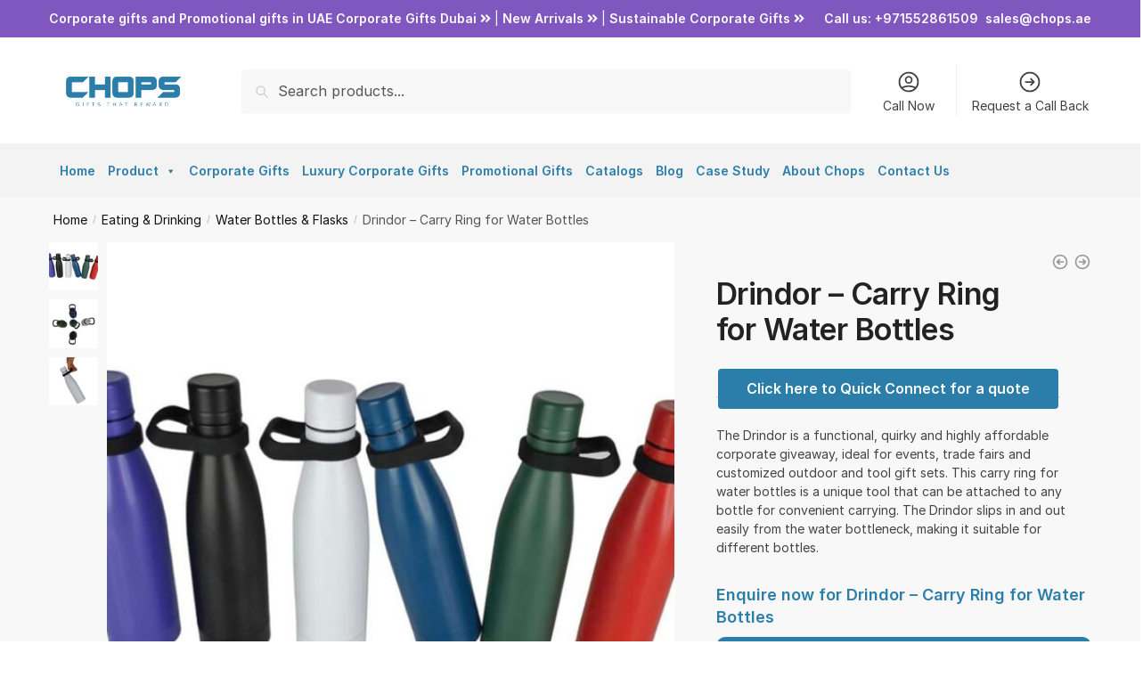

--- FILE ---
content_type: text/html; charset=UTF-8
request_url: https://www.chops.ae/product/carry-ring-for-water-bottles-unique-gifting-idea-2024/
body_size: 77141
content:
<!doctype html>
<html lang="en-US">
<head><meta charset="UTF-8"><script>if(navigator.userAgent.match(/MSIE|Internet Explorer/i)||navigator.userAgent.match(/Trident\/7\..*?rv:11/i)){var href=document.location.href;if(!href.match(/[?&]nowprocket/)){if(href.indexOf("?")==-1){if(href.indexOf("#")==-1){document.location.href=href+"?nowprocket=1"}else{document.location.href=href.replace("#","?nowprocket=1#")}}else{if(href.indexOf("#")==-1){document.location.href=href+"&nowprocket=1"}else{document.location.href=href.replace("#","&nowprocket=1#")}}}}</script><script>class RocketLazyLoadScripts{constructor(){this.triggerEvents=["keydown","mousedown","mousemove","touchmove","touchstart","touchend","wheel"],this.userEventHandler=this._triggerListener.bind(this),this.touchStartHandler=this._onTouchStart.bind(this),this.touchMoveHandler=this._onTouchMove.bind(this),this.touchEndHandler=this._onTouchEnd.bind(this),this.clickHandler=this._onClick.bind(this),this.interceptedClicks=[],window.addEventListener("pageshow",(e=>{this.persisted=e.persisted})),window.addEventListener("DOMContentLoaded",(()=>{this._preconnect3rdParties()})),this.delayedScripts={normal:[],async:[],defer:[]},this.allJQueries=[]}_addUserInteractionListener(e){document.hidden?e._triggerListener():(this.triggerEvents.forEach((t=>window.addEventListener(t,e.userEventHandler,{passive:!0}))),window.addEventListener("touchstart",e.touchStartHandler,{passive:!0}),window.addEventListener("mousedown",e.touchStartHandler),document.addEventListener("visibilitychange",e.userEventHandler))}_removeUserInteractionListener(){this.triggerEvents.forEach((e=>window.removeEventListener(e,this.userEventHandler,{passive:!0}))),document.removeEventListener("visibilitychange",this.userEventHandler)}_onTouchStart(e){"HTML"!==e.target.tagName&&(window.addEventListener("touchend",this.touchEndHandler),window.addEventListener("mouseup",this.touchEndHandler),window.addEventListener("touchmove",this.touchMoveHandler,{passive:!0}),window.addEventListener("mousemove",this.touchMoveHandler),e.target.addEventListener("click",this.clickHandler),this._renameDOMAttribute(e.target,"onclick","rocket-onclick"))}_onTouchMove(e){window.removeEventListener("touchend",this.touchEndHandler),window.removeEventListener("mouseup",this.touchEndHandler),window.removeEventListener("touchmove",this.touchMoveHandler,{passive:!0}),window.removeEventListener("mousemove",this.touchMoveHandler),e.target.removeEventListener("click",this.clickHandler),this._renameDOMAttribute(e.target,"rocket-onclick","onclick")}_onTouchEnd(e){window.removeEventListener("touchend",this.touchEndHandler),window.removeEventListener("mouseup",this.touchEndHandler),window.removeEventListener("touchmove",this.touchMoveHandler,{passive:!0}),window.removeEventListener("mousemove",this.touchMoveHandler)}_onClick(e){e.target.removeEventListener("click",this.clickHandler),this._renameDOMAttribute(e.target,"rocket-onclick","onclick"),this.interceptedClicks.push(e),e.preventDefault(),e.stopPropagation(),e.stopImmediatePropagation()}_replayClicks(){window.removeEventListener("touchstart",this.touchStartHandler,{passive:!0}),window.removeEventListener("mousedown",this.touchStartHandler),this.interceptedClicks.forEach((e=>{e.target.dispatchEvent(new MouseEvent("click",{view:e.view,bubbles:!0,cancelable:!0}))}))}_renameDOMAttribute(e,t,n){e.hasAttribute&&e.hasAttribute(t)&&(event.target.setAttribute(n,event.target.getAttribute(t)),event.target.removeAttribute(t))}_triggerListener(){this._removeUserInteractionListener(this),"loading"===document.readyState?document.addEventListener("DOMContentLoaded",this._loadEverythingNow.bind(this)):this._loadEverythingNow()}_preconnect3rdParties(){let e=[];document.querySelectorAll("script[type=rocketlazyloadscript]").forEach((t=>{if(t.hasAttribute("src")){const n=new URL(t.src).origin;n!==location.origin&&e.push({src:n,crossOrigin:t.crossOrigin||"module"===t.getAttribute("data-rocket-type")})}})),e=[...new Map(e.map((e=>[JSON.stringify(e),e]))).values()],this._batchInjectResourceHints(e,"preconnect")}async _loadEverythingNow(){this.lastBreath=Date.now(),this._delayEventListeners(),this._delayJQueryReady(this),this._handleDocumentWrite(),this._registerAllDelayedScripts(),this._preloadAllScripts(),await this._loadScriptsFromList(this.delayedScripts.normal),await this._loadScriptsFromList(this.delayedScripts.defer),await this._loadScriptsFromList(this.delayedScripts.async);try{await this._triggerDOMContentLoaded(),await this._triggerWindowLoad()}catch(e){}window.dispatchEvent(new Event("rocket-allScriptsLoaded")),this._replayClicks()}_registerAllDelayedScripts(){document.querySelectorAll("script[type=rocketlazyloadscript]").forEach((e=>{e.hasAttribute("src")?e.hasAttribute("async")&&!1!==e.async?this.delayedScripts.async.push(e):e.hasAttribute("defer")&&!1!==e.defer||"module"===e.getAttribute("data-rocket-type")?this.delayedScripts.defer.push(e):this.delayedScripts.normal.push(e):this.delayedScripts.normal.push(e)}))}async _transformScript(e){return await this._littleBreath(),new Promise((t=>{const n=document.createElement("script");[...e.attributes].forEach((e=>{let t=e.nodeName;"type"!==t&&("data-rocket-type"===t&&(t="type"),n.setAttribute(t,e.nodeValue))})),e.hasAttribute("src")?(n.addEventListener("load",t),n.addEventListener("error",t)):(n.text=e.text,t());try{e.parentNode.replaceChild(n,e)}catch(e){t()}}))}async _loadScriptsFromList(e){const t=e.shift();return t?(await this._transformScript(t),this._loadScriptsFromList(e)):Promise.resolve()}_preloadAllScripts(){this._batchInjectResourceHints([...this.delayedScripts.normal,...this.delayedScripts.defer,...this.delayedScripts.async],"preload")}_batchInjectResourceHints(e,t){var n=document.createDocumentFragment();e.forEach((e=>{if(e.src){const i=document.createElement("link");i.href=e.src,i.rel=t,"preconnect"!==t&&(i.as="script"),e.getAttribute&&"module"===e.getAttribute("data-rocket-type")&&(i.crossOrigin=!0),e.crossOrigin&&(i.crossOrigin=e.crossOrigin),n.appendChild(i)}})),document.head.appendChild(n)}_delayEventListeners(){let e={};function t(t,n){!function(t){function n(n){return e[t].eventsToRewrite.indexOf(n)>=0?"rocket-"+n:n}e[t]||(e[t]={originalFunctions:{add:t.addEventListener,remove:t.removeEventListener},eventsToRewrite:[]},t.addEventListener=function(){arguments[0]=n(arguments[0]),e[t].originalFunctions.add.apply(t,arguments)},t.removeEventListener=function(){arguments[0]=n(arguments[0]),e[t].originalFunctions.remove.apply(t,arguments)})}(t),e[t].eventsToRewrite.push(n)}function n(e,t){let n=e[t];Object.defineProperty(e,t,{get:()=>n||function(){},set(i){e["rocket"+t]=n=i}})}t(document,"DOMContentLoaded"),t(window,"DOMContentLoaded"),t(window,"load"),t(window,"pageshow"),t(document,"readystatechange"),n(document,"onreadystatechange"),n(window,"onload"),n(window,"onpageshow")}_delayJQueryReady(e){let t=window.jQuery;Object.defineProperty(window,"jQuery",{get:()=>t,set(n){if(n&&n.fn&&!e.allJQueries.includes(n)){n.fn.ready=n.fn.init.prototype.ready=function(t){e.domReadyFired?t.bind(document)(n):document.addEventListener("rocket-DOMContentLoaded",(()=>t.bind(document)(n)))};const t=n.fn.on;n.fn.on=n.fn.init.prototype.on=function(){if(this[0]===window){function e(e){return e.split(" ").map((e=>"load"===e||0===e.indexOf("load.")?"rocket-jquery-load":e)).join(" ")}"string"==typeof arguments[0]||arguments[0]instanceof String?arguments[0]=e(arguments[0]):"object"==typeof arguments[0]&&Object.keys(arguments[0]).forEach((t=>{delete Object.assign(arguments[0],{[e(t)]:arguments[0][t]})[t]}))}return t.apply(this,arguments),this},e.allJQueries.push(n)}t=n}})}async _triggerDOMContentLoaded(){this.domReadyFired=!0,await this._littleBreath(),document.dispatchEvent(new Event("rocket-DOMContentLoaded")),await this._littleBreath(),window.dispatchEvent(new Event("rocket-DOMContentLoaded")),await this._littleBreath(),document.dispatchEvent(new Event("rocket-readystatechange")),await this._littleBreath(),document.rocketonreadystatechange&&document.rocketonreadystatechange()}async _triggerWindowLoad(){await this._littleBreath(),window.dispatchEvent(new Event("rocket-load")),await this._littleBreath(),window.rocketonload&&window.rocketonload(),await this._littleBreath(),this.allJQueries.forEach((e=>e(window).trigger("rocket-jquery-load"))),await this._littleBreath();const e=new Event("rocket-pageshow");e.persisted=this.persisted,window.dispatchEvent(e),await this._littleBreath(),window.rocketonpageshow&&window.rocketonpageshow({persisted:this.persisted})}_handleDocumentWrite(){const e=new Map;document.write=document.writeln=function(t){const n=document.currentScript,i=document.createRange(),r=n.parentElement;let o=e.get(n);void 0===o&&(o=n.nextSibling,e.set(n,o));const s=document.createDocumentFragment();i.setStart(s,0),s.appendChild(i.createContextualFragment(t)),r.insertBefore(s,o)}}async _littleBreath(){Date.now()-this.lastBreath>45&&(await this._requestAnimFrame(),this.lastBreath=Date.now())}async _requestAnimFrame(){return document.hidden?new Promise((e=>setTimeout(e))):new Promise((e=>requestAnimationFrame(e)))}static run(){const e=new RocketLazyLoadScripts;e._addUserInteractionListener(e)}}RocketLazyLoadScripts.run();</script>

<meta name="viewport" content="height=device-height, width=device-width, initial-scale=1">
<link rel="profile" href="https://gmpg.org/xfn/11">
<link rel="pingback" href="https://www.chops.ae/xmlrpc.php">
<link data-minify="1" rel="stylesheet" href="https://www.chops.ae/wp-content/cache/min/1/ajax/libs/font-awesome/6.5.1/css/all.min.css?ver=1729054650" referrerpolicy="no-referrer" />
<meta name="google-site-verification" content="1iVK8f40daLhF2b9krjmKlfZ6Ks6qqi1Ide3Er-Y1LU" />
	
				<link rel="preload" as="image" href="https://www.chops.ae/wp-content/uploads/2023/01/bottle-bottle-ring-corporate-gift-600x600.jpg" imagesrcset="" imagesizes="(max-width: 600px) 100vw, 600px">
			<meta name='robots' content='index, follow, max-image-preview:large, max-snippet:-1, max-video-preview:-1' />

	<!-- This site is optimized with the Yoast SEO plugin v22.0 - https://yoast.com/wordpress/plugins/seo/ -->
	<title>Carry ring for water bottles - Dubai 2024</title><link rel="preload" as="style" href="https://fonts.googleapis.com/css?family=Roboto%3A100%2C100italic%2C200%2C200italic%2C300%2C300italic%2C400%2C400italic%2C500%2C500italic%2C600%2C600italic%2C700%2C700italic%2C800%2C800italic%2C900%2C900italic%7CRoboto%20Slab%3A100%2C100italic%2C200%2C200italic%2C300%2C300italic%2C400%2C400italic%2C500%2C500italic%2C600%2C600italic%2C700%2C700italic%2C800%2C800italic%2C900%2C900italic&#038;display=swap" /><link rel="stylesheet" href="https://fonts.googleapis.com/css?family=Roboto%3A100%2C100italic%2C200%2C200italic%2C300%2C300italic%2C400%2C400italic%2C500%2C500italic%2C600%2C600italic%2C700%2C700italic%2C800%2C800italic%2C900%2C900italic%7CRoboto%20Slab%3A100%2C100italic%2C200%2C200italic%2C300%2C300italic%2C400%2C400italic%2C500%2C500italic%2C600%2C600italic%2C700%2C700italic%2C800%2C800italic%2C900%2C900italic&#038;display=swap" media="print" onload="this.media='all'" /><noscript><link rel="stylesheet" href="https://fonts.googleapis.com/css?family=Roboto%3A100%2C100italic%2C200%2C200italic%2C300%2C300italic%2C400%2C400italic%2C500%2C500italic%2C600%2C600italic%2C700%2C700italic%2C800%2C800italic%2C900%2C900italic%7CRoboto%20Slab%3A100%2C100italic%2C200%2C200italic%2C300%2C300italic%2C400%2C400italic%2C500%2C500italic%2C600%2C600italic%2C700%2C700italic%2C800%2C800italic%2C900%2C900italic&#038;display=swap" /></noscript>
	<meta name="description" content="There are countless options for business gifts . A huge selection of personalised &amp; customized gift baskets are available to make the ideal gift." />
	<link rel="canonical" href="https://www.chops.ae/product/carry-ring-for-water-bottles-unique-gifting-idea-2024/" />
	<meta property="og:locale" content="en_US" />
	<meta property="og:type" content="article" />
	<meta property="og:title" content="Carry ring for water bottles - Dubai 2024" />
	<meta property="og:description" content="There are countless options for business gifts . A huge selection of personalised &amp; customized gift baskets are available to make the ideal gift." />
	<meta property="og:url" content="https://www.chops.ae/product/carry-ring-for-water-bottles-unique-gifting-idea-2024/" />
	<meta property="og:site_name" content="Corporate &amp; Promotional Gifts Dubai" />
	<meta property="article:publisher" content="https://www.facebook.com/CorporateGiftSuppliers.Dubai.Chops/" />
	<meta property="article:modified_time" content="2024-02-23T08:09:07+00:00" />
	<meta property="og:image" content="https://www.chops.ae/wp-content/uploads/2023/01/bottle-bottle-ring-corporate-gift.jpg" />
	<meta property="og:image:width" content="720" />
	<meta property="og:image:height" content="720" />
	<meta property="og:image:type" content="image/jpeg" />
	<meta name="twitter:card" content="summary_large_image" />
	<meta name="twitter:label1" content="Est. reading time" />
	<meta name="twitter:data1" content="1 minute" />
	<script type="application/ld+json" class="yoast-schema-graph">{"@context":"https://schema.org","@graph":[{"@type":["WebPage","ItemPage"],"@id":"https://www.chops.ae/product/carry-ring-for-water-bottles-unique-gifting-idea-2024/","url":"https://www.chops.ae/product/carry-ring-for-water-bottles-unique-gifting-idea-2024/","name":"Carry ring for water bottles - Dubai 2024","isPartOf":{"@id":"https://www.chops.ae/#website"},"primaryImageOfPage":{"@id":"https://www.chops.ae/product/carry-ring-for-water-bottles-unique-gifting-idea-2024/#primaryimage"},"image":{"@id":"https://www.chops.ae/product/carry-ring-for-water-bottles-unique-gifting-idea-2024/#primaryimage"},"thumbnailUrl":"https://www.chops.ae/wp-content/uploads/2023/01/bottle-bottle-ring-corporate-gift.jpg","datePublished":"2023-01-16T05:26:09+00:00","dateModified":"2024-02-23T08:09:07+00:00","description":"There are countless options for business gifts . A huge selection of personalised & customized gift baskets are available to make the ideal gift.","breadcrumb":{"@id":"https://www.chops.ae/product/carry-ring-for-water-bottles-unique-gifting-idea-2024/#breadcrumb"},"inLanguage":"en-US","potentialAction":[{"@type":"ReadAction","target":["https://www.chops.ae/product/carry-ring-for-water-bottles-unique-gifting-idea-2024/"]}]},{"@type":"ImageObject","inLanguage":"en-US","@id":"https://www.chops.ae/product/carry-ring-for-water-bottles-unique-gifting-idea-2024/#primaryimage","url":"https://www.chops.ae/wp-content/uploads/2023/01/bottle-bottle-ring-corporate-gift.jpg","contentUrl":"https://www.chops.ae/wp-content/uploads/2023/01/bottle-bottle-ring-corporate-gift.jpg","width":720,"height":720,"caption":"Carry ring for water bottle business promotional gift"},{"@type":"BreadcrumbList","@id":"https://www.chops.ae/product/carry-ring-for-water-bottles-unique-gifting-idea-2024/#breadcrumb","itemListElement":[{"@type":"ListItem","position":1,"name":"Home","item":"https://www.chops.ae/"},{"@type":"ListItem","position":2,"name":"Products","item":"https://www.chops.ae/shop/"},{"@type":"ListItem","position":3,"name":"Drindor &#8211; Carry Ring for Water Bottles"}]},{"@type":"WebSite","@id":"https://www.chops.ae/#website","url":"https://www.chops.ae/","name":"Chops General Trading Dubai UAE","description":"","publisher":{"@id":"https://www.chops.ae/#organization"},"alternateName":"Chops Corporate Gifts Dubai","potentialAction":[{"@type":"SearchAction","target":{"@type":"EntryPoint","urlTemplate":"https://www.chops.ae/?s={search_term_string}"},"query-input":"required name=search_term_string"}],"inLanguage":"en-US"},{"@type":"Organization","@id":"https://www.chops.ae/#organization","name":"Chops General Trading L.L.C Dubai UAE","alternateName":"Chops Dubai Gifting","url":"https://www.chops.ae/","logo":{"@type":"ImageObject","inLanguage":"en-US","@id":"https://www.chops.ae/#/schema/logo/image/","url":"https://www.chops.ae/wp-content/uploads/2022/10/chops-logo-300x68-1.jpg","contentUrl":"https://www.chops.ae/wp-content/uploads/2022/10/chops-logo-300x68-1.jpg","width":300,"height":68,"caption":"Chops General Trading L.L.C Dubai UAE"},"image":{"@id":"https://www.chops.ae/#/schema/logo/image/"},"sameAs":["https://www.facebook.com/CorporateGiftSuppliers.Dubai.Chops/"]}]}</script>
	<!-- / Yoast SEO plugin. -->


<link href='https://fonts.gstatic.com' crossorigin rel='preconnect' />
<link rel="alternate" type="application/rss+xml" title="Corporate &amp; Promotional Gifts Dubai &raquo; Feed" href="https://www.chops.ae/feed/" />
<link rel="alternate" type="application/rss+xml" title="Corporate &amp; Promotional Gifts Dubai &raquo; Comments Feed" href="https://www.chops.ae/comments/feed/" />
		<!-- This site uses the Google Analytics by MonsterInsights plugin v9.9.0 - Using Analytics tracking - https://www.monsterinsights.com/ -->
		<!-- Note: MonsterInsights is not currently configured on this site. The site owner needs to authenticate with Google Analytics in the MonsterInsights settings panel. -->
					<!-- No tracking code set -->
				<!-- / Google Analytics by MonsterInsights -->
		<script type="rocketlazyloadscript" data-rocket-type="text/javascript">
/* <![CDATA[ */
window._wpemojiSettings = {"baseUrl":"https:\/\/s.w.org\/images\/core\/emoji\/14.0.0\/72x72\/","ext":".png","svgUrl":"https:\/\/s.w.org\/images\/core\/emoji\/14.0.0\/svg\/","svgExt":".svg","source":{"concatemoji":"https:\/\/www.chops.ae\/wp-includes\/js\/wp-emoji-release.min.js?ver=6.4.3"}};
/*! This file is auto-generated */
!function(i,n){var o,s,e;function c(e){try{var t={supportTests:e,timestamp:(new Date).valueOf()};sessionStorage.setItem(o,JSON.stringify(t))}catch(e){}}function p(e,t,n){e.clearRect(0,0,e.canvas.width,e.canvas.height),e.fillText(t,0,0);var t=new Uint32Array(e.getImageData(0,0,e.canvas.width,e.canvas.height).data),r=(e.clearRect(0,0,e.canvas.width,e.canvas.height),e.fillText(n,0,0),new Uint32Array(e.getImageData(0,0,e.canvas.width,e.canvas.height).data));return t.every(function(e,t){return e===r[t]})}function u(e,t,n){switch(t){case"flag":return n(e,"\ud83c\udff3\ufe0f\u200d\u26a7\ufe0f","\ud83c\udff3\ufe0f\u200b\u26a7\ufe0f")?!1:!n(e,"\ud83c\uddfa\ud83c\uddf3","\ud83c\uddfa\u200b\ud83c\uddf3")&&!n(e,"\ud83c\udff4\udb40\udc67\udb40\udc62\udb40\udc65\udb40\udc6e\udb40\udc67\udb40\udc7f","\ud83c\udff4\u200b\udb40\udc67\u200b\udb40\udc62\u200b\udb40\udc65\u200b\udb40\udc6e\u200b\udb40\udc67\u200b\udb40\udc7f");case"emoji":return!n(e,"\ud83e\udef1\ud83c\udffb\u200d\ud83e\udef2\ud83c\udfff","\ud83e\udef1\ud83c\udffb\u200b\ud83e\udef2\ud83c\udfff")}return!1}function f(e,t,n){var r="undefined"!=typeof WorkerGlobalScope&&self instanceof WorkerGlobalScope?new OffscreenCanvas(300,150):i.createElement("canvas"),a=r.getContext("2d",{willReadFrequently:!0}),o=(a.textBaseline="top",a.font="600 32px Arial",{});return e.forEach(function(e){o[e]=t(a,e,n)}),o}function t(e){var t=i.createElement("script");t.src=e,t.defer=!0,i.head.appendChild(t)}"undefined"!=typeof Promise&&(o="wpEmojiSettingsSupports",s=["flag","emoji"],n.supports={everything:!0,everythingExceptFlag:!0},e=new Promise(function(e){i.addEventListener("DOMContentLoaded",e,{once:!0})}),new Promise(function(t){var n=function(){try{var e=JSON.parse(sessionStorage.getItem(o));if("object"==typeof e&&"number"==typeof e.timestamp&&(new Date).valueOf()<e.timestamp+604800&&"object"==typeof e.supportTests)return e.supportTests}catch(e){}return null}();if(!n){if("undefined"!=typeof Worker&&"undefined"!=typeof OffscreenCanvas&&"undefined"!=typeof URL&&URL.createObjectURL&&"undefined"!=typeof Blob)try{var e="postMessage("+f.toString()+"("+[JSON.stringify(s),u.toString(),p.toString()].join(",")+"));",r=new Blob([e],{type:"text/javascript"}),a=new Worker(URL.createObjectURL(r),{name:"wpTestEmojiSupports"});return void(a.onmessage=function(e){c(n=e.data),a.terminate(),t(n)})}catch(e){}c(n=f(s,u,p))}t(n)}).then(function(e){for(var t in e)n.supports[t]=e[t],n.supports.everything=n.supports.everything&&n.supports[t],"flag"!==t&&(n.supports.everythingExceptFlag=n.supports.everythingExceptFlag&&n.supports[t]);n.supports.everythingExceptFlag=n.supports.everythingExceptFlag&&!n.supports.flag,n.DOMReady=!1,n.readyCallback=function(){n.DOMReady=!0}}).then(function(){return e}).then(function(){var e;n.supports.everything||(n.readyCallback(),(e=n.source||{}).concatemoji?t(e.concatemoji):e.wpemoji&&e.twemoji&&(t(e.twemoji),t(e.wpemoji)))}))}((window,document),window._wpemojiSettings);
/* ]]> */
</script>
<style id='wp-emoji-styles-inline-css' type='text/css'>

	img.wp-smiley, img.emoji {
		display: inline !important;
		border: none !important;
		box-shadow: none !important;
		height: 1em !important;
		width: 1em !important;
		margin: 0 0.07em !important;
		vertical-align: -0.1em !important;
		background: none !important;
		padding: 0 !important;
	}
</style>
<link rel='stylesheet' id='wp-block-library-css' href='https://www.chops.ae/wp-includes/css/dist/block-library/style.min.css?ver=6.4.3' type='text/css' media='all' />
<style id='classic-theme-styles-inline-css' type='text/css'>
/*! This file is auto-generated */
.wp-block-button__link{color:#fff;background-color:#32373c;border-radius:9999px;box-shadow:none;text-decoration:none;padding:calc(.667em + 2px) calc(1.333em + 2px);font-size:1.125em}.wp-block-file__button{background:#32373c;color:#fff;text-decoration:none}
</style>
<style id='global-styles-inline-css' type='text/css'>
body{--wp--preset--color--black: #000000;--wp--preset--color--cyan-bluish-gray: #abb8c3;--wp--preset--color--white: #ffffff;--wp--preset--color--pale-pink: #f78da7;--wp--preset--color--vivid-red: #cf2e2e;--wp--preset--color--luminous-vivid-orange: #ff6900;--wp--preset--color--luminous-vivid-amber: #fcb900;--wp--preset--color--light-green-cyan: #7bdcb5;--wp--preset--color--vivid-green-cyan: #00d084;--wp--preset--color--pale-cyan-blue: #8ed1fc;--wp--preset--color--vivid-cyan-blue: #0693e3;--wp--preset--color--vivid-purple: #9b51e0;--wp--preset--gradient--vivid-cyan-blue-to-vivid-purple: linear-gradient(135deg,rgba(6,147,227,1) 0%,rgb(155,81,224) 100%);--wp--preset--gradient--light-green-cyan-to-vivid-green-cyan: linear-gradient(135deg,rgb(122,220,180) 0%,rgb(0,208,130) 100%);--wp--preset--gradient--luminous-vivid-amber-to-luminous-vivid-orange: linear-gradient(135deg,rgba(252,185,0,1) 0%,rgba(255,105,0,1) 100%);--wp--preset--gradient--luminous-vivid-orange-to-vivid-red: linear-gradient(135deg,rgba(255,105,0,1) 0%,rgb(207,46,46) 100%);--wp--preset--gradient--very-light-gray-to-cyan-bluish-gray: linear-gradient(135deg,rgb(238,238,238) 0%,rgb(169,184,195) 100%);--wp--preset--gradient--cool-to-warm-spectrum: linear-gradient(135deg,rgb(74,234,220) 0%,rgb(151,120,209) 20%,rgb(207,42,186) 40%,rgb(238,44,130) 60%,rgb(251,105,98) 80%,rgb(254,248,76) 100%);--wp--preset--gradient--blush-light-purple: linear-gradient(135deg,rgb(255,206,236) 0%,rgb(152,150,240) 100%);--wp--preset--gradient--blush-bordeaux: linear-gradient(135deg,rgb(254,205,165) 0%,rgb(254,45,45) 50%,rgb(107,0,62) 100%);--wp--preset--gradient--luminous-dusk: linear-gradient(135deg,rgb(255,203,112) 0%,rgb(199,81,192) 50%,rgb(65,88,208) 100%);--wp--preset--gradient--pale-ocean: linear-gradient(135deg,rgb(255,245,203) 0%,rgb(182,227,212) 50%,rgb(51,167,181) 100%);--wp--preset--gradient--electric-grass: linear-gradient(135deg,rgb(202,248,128) 0%,rgb(113,206,126) 100%);--wp--preset--gradient--midnight: linear-gradient(135deg,rgb(2,3,129) 0%,rgb(40,116,252) 100%);--wp--preset--font-size--small: 13px;--wp--preset--font-size--medium: 20px;--wp--preset--font-size--large: 36px;--wp--preset--font-size--x-large: 42px;--wp--preset--spacing--20: 0.44rem;--wp--preset--spacing--30: 0.67rem;--wp--preset--spacing--40: 1rem;--wp--preset--spacing--50: 1.5rem;--wp--preset--spacing--60: 2.25rem;--wp--preset--spacing--70: 3.38rem;--wp--preset--spacing--80: 5.06rem;--wp--preset--shadow--natural: 6px 6px 9px rgba(0, 0, 0, 0.2);--wp--preset--shadow--deep: 12px 12px 50px rgba(0, 0, 0, 0.4);--wp--preset--shadow--sharp: 6px 6px 0px rgba(0, 0, 0, 0.2);--wp--preset--shadow--outlined: 6px 6px 0px -3px rgba(255, 255, 255, 1), 6px 6px rgba(0, 0, 0, 1);--wp--preset--shadow--crisp: 6px 6px 0px rgba(0, 0, 0, 1);}:where(.is-layout-flex){gap: 0.5em;}:where(.is-layout-grid){gap: 0.5em;}body .is-layout-flow > .alignleft{float: left;margin-inline-start: 0;margin-inline-end: 2em;}body .is-layout-flow > .alignright{float: right;margin-inline-start: 2em;margin-inline-end: 0;}body .is-layout-flow > .aligncenter{margin-left: auto !important;margin-right: auto !important;}body .is-layout-constrained > .alignleft{float: left;margin-inline-start: 0;margin-inline-end: 2em;}body .is-layout-constrained > .alignright{float: right;margin-inline-start: 2em;margin-inline-end: 0;}body .is-layout-constrained > .aligncenter{margin-left: auto !important;margin-right: auto !important;}body .is-layout-constrained > :where(:not(.alignleft):not(.alignright):not(.alignfull)){max-width: var(--wp--style--global--content-size);margin-left: auto !important;margin-right: auto !important;}body .is-layout-constrained > .alignwide{max-width: var(--wp--style--global--wide-size);}body .is-layout-flex{display: flex;}body .is-layout-flex{flex-wrap: wrap;align-items: center;}body .is-layout-flex > *{margin: 0;}body .is-layout-grid{display: grid;}body .is-layout-grid > *{margin: 0;}:where(.wp-block-columns.is-layout-flex){gap: 2em;}:where(.wp-block-columns.is-layout-grid){gap: 2em;}:where(.wp-block-post-template.is-layout-flex){gap: 1.25em;}:where(.wp-block-post-template.is-layout-grid){gap: 1.25em;}.has-black-color{color: var(--wp--preset--color--black) !important;}.has-cyan-bluish-gray-color{color: var(--wp--preset--color--cyan-bluish-gray) !important;}.has-white-color{color: var(--wp--preset--color--white) !important;}.has-pale-pink-color{color: var(--wp--preset--color--pale-pink) !important;}.has-vivid-red-color{color: var(--wp--preset--color--vivid-red) !important;}.has-luminous-vivid-orange-color{color: var(--wp--preset--color--luminous-vivid-orange) !important;}.has-luminous-vivid-amber-color{color: var(--wp--preset--color--luminous-vivid-amber) !important;}.has-light-green-cyan-color{color: var(--wp--preset--color--light-green-cyan) !important;}.has-vivid-green-cyan-color{color: var(--wp--preset--color--vivid-green-cyan) !important;}.has-pale-cyan-blue-color{color: var(--wp--preset--color--pale-cyan-blue) !important;}.has-vivid-cyan-blue-color{color: var(--wp--preset--color--vivid-cyan-blue) !important;}.has-vivid-purple-color{color: var(--wp--preset--color--vivid-purple) !important;}.has-black-background-color{background-color: var(--wp--preset--color--black) !important;}.has-cyan-bluish-gray-background-color{background-color: var(--wp--preset--color--cyan-bluish-gray) !important;}.has-white-background-color{background-color: var(--wp--preset--color--white) !important;}.has-pale-pink-background-color{background-color: var(--wp--preset--color--pale-pink) !important;}.has-vivid-red-background-color{background-color: var(--wp--preset--color--vivid-red) !important;}.has-luminous-vivid-orange-background-color{background-color: var(--wp--preset--color--luminous-vivid-orange) !important;}.has-luminous-vivid-amber-background-color{background-color: var(--wp--preset--color--luminous-vivid-amber) !important;}.has-light-green-cyan-background-color{background-color: var(--wp--preset--color--light-green-cyan) !important;}.has-vivid-green-cyan-background-color{background-color: var(--wp--preset--color--vivid-green-cyan) !important;}.has-pale-cyan-blue-background-color{background-color: var(--wp--preset--color--pale-cyan-blue) !important;}.has-vivid-cyan-blue-background-color{background-color: var(--wp--preset--color--vivid-cyan-blue) !important;}.has-vivid-purple-background-color{background-color: var(--wp--preset--color--vivid-purple) !important;}.has-black-border-color{border-color: var(--wp--preset--color--black) !important;}.has-cyan-bluish-gray-border-color{border-color: var(--wp--preset--color--cyan-bluish-gray) !important;}.has-white-border-color{border-color: var(--wp--preset--color--white) !important;}.has-pale-pink-border-color{border-color: var(--wp--preset--color--pale-pink) !important;}.has-vivid-red-border-color{border-color: var(--wp--preset--color--vivid-red) !important;}.has-luminous-vivid-orange-border-color{border-color: var(--wp--preset--color--luminous-vivid-orange) !important;}.has-luminous-vivid-amber-border-color{border-color: var(--wp--preset--color--luminous-vivid-amber) !important;}.has-light-green-cyan-border-color{border-color: var(--wp--preset--color--light-green-cyan) !important;}.has-vivid-green-cyan-border-color{border-color: var(--wp--preset--color--vivid-green-cyan) !important;}.has-pale-cyan-blue-border-color{border-color: var(--wp--preset--color--pale-cyan-blue) !important;}.has-vivid-cyan-blue-border-color{border-color: var(--wp--preset--color--vivid-cyan-blue) !important;}.has-vivid-purple-border-color{border-color: var(--wp--preset--color--vivid-purple) !important;}.has-vivid-cyan-blue-to-vivid-purple-gradient-background{background: var(--wp--preset--gradient--vivid-cyan-blue-to-vivid-purple) !important;}.has-light-green-cyan-to-vivid-green-cyan-gradient-background{background: var(--wp--preset--gradient--light-green-cyan-to-vivid-green-cyan) !important;}.has-luminous-vivid-amber-to-luminous-vivid-orange-gradient-background{background: var(--wp--preset--gradient--luminous-vivid-amber-to-luminous-vivid-orange) !important;}.has-luminous-vivid-orange-to-vivid-red-gradient-background{background: var(--wp--preset--gradient--luminous-vivid-orange-to-vivid-red) !important;}.has-very-light-gray-to-cyan-bluish-gray-gradient-background{background: var(--wp--preset--gradient--very-light-gray-to-cyan-bluish-gray) !important;}.has-cool-to-warm-spectrum-gradient-background{background: var(--wp--preset--gradient--cool-to-warm-spectrum) !important;}.has-blush-light-purple-gradient-background{background: var(--wp--preset--gradient--blush-light-purple) !important;}.has-blush-bordeaux-gradient-background{background: var(--wp--preset--gradient--blush-bordeaux) !important;}.has-luminous-dusk-gradient-background{background: var(--wp--preset--gradient--luminous-dusk) !important;}.has-pale-ocean-gradient-background{background: var(--wp--preset--gradient--pale-ocean) !important;}.has-electric-grass-gradient-background{background: var(--wp--preset--gradient--electric-grass) !important;}.has-midnight-gradient-background{background: var(--wp--preset--gradient--midnight) !important;}.has-small-font-size{font-size: var(--wp--preset--font-size--small) !important;}.has-medium-font-size{font-size: var(--wp--preset--font-size--medium) !important;}.has-large-font-size{font-size: var(--wp--preset--font-size--large) !important;}.has-x-large-font-size{font-size: var(--wp--preset--font-size--x-large) !important;}
.wp-block-navigation a:where(:not(.wp-element-button)){color: inherit;}
:where(.wp-block-post-template.is-layout-flex){gap: 1.25em;}:where(.wp-block-post-template.is-layout-grid){gap: 1.25em;}
:where(.wp-block-columns.is-layout-flex){gap: 2em;}:where(.wp-block-columns.is-layout-grid){gap: 2em;}
.wp-block-pullquote{font-size: 1.5em;line-height: 1.6;}
</style>
<link data-minify="1" rel='stylesheet' id='commercekit-ajax-search-css-css' href='https://www.chops.ae/wp-content/cache/min/1/wp-content/plugins/commercegurus-commercekit/assets/css/ajax-search.css?ver=1729054650' type='text/css' media='all' />
<link data-minify="1" rel='stylesheet' id='commercekit-attribute-swatches-css-css' href='https://www.chops.ae/wp-content/cache/min/1/wp-content/plugins/commercegurus-commercekit/assets/css/commercegurus-attribute-swatches.css?ver=1729054667' type='text/css' media='all' />
<link data-minify="1" rel='stylesheet' id='commercekit-attribute-swatches-plp-css-css' href='https://www.chops.ae/wp-content/cache/min/1/wp-content/plugins/commercegurus-commercekit/assets/css/commercegurus-attribute-swatches-plp.css?ver=1729054650' type='text/css' media='all' />
<link data-minify="1" rel='stylesheet' id='commercekit-as-tooltip-css-css' href='https://www.chops.ae/wp-content/cache/min/1/wp-content/plugins/commercegurus-commercekit/assets/css/commercegurus-as-tooltip.css?ver=1729054650' type='text/css' media='all' />
<link data-minify="1" rel='stylesheet' id='contact-form-7-css' href='https://www.chops.ae/wp-content/cache/min/1/wp-content/plugins/contact-form-7/includes/css/styles.css?ver=1729054650' type='text/css' media='all' />
<style id='woocommerce-inline-inline-css' type='text/css'>
.woocommerce form .form-row .required { visibility: visible; }
</style>
<link data-minify="1" rel='stylesheet' id='dashicons-css' href='https://www.chops.ae/wp-content/cache/min/1/wp-includes/css/dashicons.min.css?ver=1729054650' type='text/css' media='all' />
<link data-minify="1" rel='stylesheet' id='commercegurus-swiperjscss-css' href='https://www.chops.ae/wp-content/cache/min/1/wp-content/plugins/commercegurus-commercekit/assets/css/swiper-bundle.min.css?ver=1729054667' type='text/css' media='all' />
<link rel='stylesheet' id='commercegurus-photoswipe-css' href='https://www.chops.ae/wp-content/plugins/commercegurus-commercekit/assets/css/photoswipe.min.css?ver=2.2.2' type='text/css' media='all' />
<link rel='stylesheet' id='commercegurus-photoswipe-skin-css' href='https://www.chops.ae/wp-content/plugins/commercegurus-commercekit/assets/css/default-skin.min.css?ver=2.2.2' type='text/css' media='all' />
<link data-minify="1" rel='stylesheet' id='megamenu-css' href='https://www.chops.ae/wp-content/cache/min/1/wp-content/uploads/maxmegamenu/style.css?ver=1729054650' type='text/css' media='all' />
<link rel='stylesheet' id='elementor-frontend-css' href='https://www.chops.ae/wp-content/plugins/elementor/assets/css/frontend-lite.min.css?ver=3.15.3' type='text/css' media='all' />
<link rel='stylesheet' id='swiper-css' href='https://www.chops.ae/wp-content/plugins/elementor/assets/lib/swiper/css/swiper.min.css?ver=5.3.6' type='text/css' media='all' />
<link rel='stylesheet' id='elementor-post-13854-css' href='https://www.chops.ae/wp-content/uploads/elementor/css/post-13854.css?ver=1737462123' type='text/css' media='all' />
<link rel='stylesheet' id='elementor-pro-css' href='https://www.chops.ae/wp-content/plugins/elementor-pro/assets/css/frontend-lite.min.css?ver=3.7.0' type='text/css' media='all' />
<link data-minify="1" rel='stylesheet' id='eshuzu_slick_style-css' href='https://www.chops.ae/wp-content/cache/min/1/wp-content/plugins/post-carousel-addons-for-elementor/assets/slick/slick.css?ver=1729054650' type='text/css' media='all' />
<link data-minify="1" rel='stylesheet' id='eshuzu-widget-stylesheet-css' href='https://www.chops.ae/wp-content/cache/min/1/wp-content/plugins/post-carousel-addons-for-elementor/assets/css/post-carousel-addons-for-elementor.css?ver=1729054650' type='text/css' media='all' />
<link rel='stylesheet' id='shoptimizer-main-min-css' href='https://www.chops.ae/wp-content/themes/shoptimizer/assets/css/main/main.min.css?ver=2.6.5' type='text/css' media='all' />
<link rel='stylesheet' id='shoptimizer-modal-min-css' href='https://www.chops.ae/wp-content/themes/shoptimizer/assets/css/main/modal.min.css?ver=2.6.5' type='text/css' media='all' />
<link rel='stylesheet' id='shoptimizer-product-min-css' href='https://www.chops.ae/wp-content/themes/shoptimizer/assets/css/main/product.min.css?ver=2.6.5' type='text/css' media='all' />
<link rel='stylesheet' id='shoptimizer-dynamic-style-css' href='https://www.chops.ae/wp-content/themes/shoptimizer/assets/css/main/dynamic.css?ver=2.6.5' type='text/css' media='all' />
<link rel='stylesheet' id='shoptimizer-blocks-min-css' href='https://www.chops.ae/wp-content/themes/shoptimizer/assets/css/main/blocks.min.css?ver=2.6.5' type='text/css' media='all' />
<link data-minify="1" rel='stylesheet' id='qlwapp-css' href='https://www.chops.ae/wp-content/cache/min/1/wp-content/plugins/wp-whatsapp-chat/build/frontend/css/style.css?ver=1729054650' type='text/css' media='all' />
<link rel='stylesheet' id='shoptimizer-woocommerce-min-css' href='https://www.chops.ae/wp-content/themes/shoptimizer/assets/css/main/woocommerce.min.css?ver=2.6.5' type='text/css' media='all' />
<link rel='stylesheet' id='wpr-text-animations-css-css' href='https://www.chops.ae/wp-content/plugins/royal-elementor-addons/assets/css/lib/animations/text-animations.min.css?ver=1.7.1006' type='text/css' media='all' />
<link rel='stylesheet' id='wpr-addons-css-css' href='https://www.chops.ae/wp-content/plugins/royal-elementor-addons/assets/css/frontend.min.css?ver=1.7.1006' type='text/css' media='all' />
<link data-minify="1" rel='stylesheet' id='font-awesome-5-all-css' href='https://www.chops.ae/wp-content/cache/min/1/wp-content/plugins/elementor/assets/lib/font-awesome/css/all.min.css?ver=1736423446' type='text/css' media='all' />
<style id='rocket-lazyload-inline-css' type='text/css'>
.rll-youtube-player{position:relative;padding-bottom:56.23%;height:0;overflow:hidden;max-width:100%;}.rll-youtube-player:focus-within{outline: 2px solid currentColor;outline-offset: 5px;}.rll-youtube-player iframe{position:absolute;top:0;left:0;width:100%;height:100%;z-index:100;background:0 0}.rll-youtube-player img{bottom:0;display:block;left:0;margin:auto;max-width:100%;width:100%;position:absolute;right:0;top:0;border:none;height:auto;-webkit-transition:.4s all;-moz-transition:.4s all;transition:.4s all}.rll-youtube-player img:hover{-webkit-filter:brightness(75%)}.rll-youtube-player .play{height:100%;width:100%;left:0;top:0;position:absolute;background:url(https://www.chops.ae/wp-content/plugins/wp-rocket/assets/img/youtube.png) no-repeat center;background-color: transparent !important;cursor:pointer;border:none;}
</style>

<link rel="preconnect" href="https://fonts.gstatic.com/" crossorigin><script type="text/template" id="tmpl-variation-template">
	<div class="woocommerce-variation-description">{{{ data.variation.variation_description }}}</div>
	<div class="woocommerce-variation-price">{{{ data.variation.price_html }}}</div>
	<div class="woocommerce-variation-availability">{{{ data.variation.availability_html }}}</div>
</script>
<script type="text/template" id="tmpl-unavailable-variation-template">
	<p>Sorry, this product is unavailable. Please choose a different combination.</p>
</script>
<script type="text/javascript" data-cfasync="false" src="https://www.chops.ae/wp-includes/js/jquery/jquery.min.js?ver=3.7.1" id="jquery-core-js"></script>
<script type="rocketlazyloadscript" data-rocket-type="text/javascript" data-cfasync="false" src="https://www.chops.ae/wp-includes/js/jquery/jquery-migrate.min.js?ver=3.4.1" id="jquery-migrate-js"></script>
<script type="text/javascript" id="cf7rl-redirect_method-js-extra">
/* <![CDATA[ */
var cf7rl_ajax_object = {"cf7rl_ajax_url":"https:\/\/www.chops.ae\/wp-admin\/admin-ajax.php","cf7rl_forms":"[\"|17604|url|https:\\\/\\\/www.chops.ae\\\/thank-you\\\/|1|\",\"|13567|url|https:\\\/\\\/www.chops.ae\\\/thank-you\\\/|1|\"]"};
/* ]]> */
</script>
<script type="rocketlazyloadscript" data-minify="1" data-rocket-type="text/javascript" src="https://www.chops.ae/wp-content/cache/min/1/wp-content/plugins/cf7-redirect-thank-you-page/assets/js/redirect_method.js?ver=1729054650" id="cf7rl-redirect_method-js" defer></script>
<script type="rocketlazyloadscript" data-rocket-type="text/javascript" src="https://www.chops.ae/wp-includes/js/underscore.min.js?ver=1.13.4" id="underscore-js" defer></script>
<script type="text/javascript" id="wp-util-js-extra">
/* <![CDATA[ */
var _wpUtilSettings = {"ajax":{"url":"\/wp-admin\/admin-ajax.php"}};
/* ]]> */
</script>
<script type="rocketlazyloadscript" data-rocket-type="text/javascript" src="https://www.chops.ae/wp-includes/js/wp-util.min.js?ver=6.4.3" id="wp-util-js" defer></script>
<script type="rocketlazyloadscript" data-rocket-type="text/javascript" src="https://www.chops.ae/wp-content/plugins/woocommerce/assets/js/jquery-blockui/jquery.blockUI.min.js?ver=2.7.0-wc.8.5.2" id="jquery-blockui-js" data-wp-strategy="defer" defer></script>
<script type="text/javascript" id="wc-single-product-js-extra">
/* <![CDATA[ */
var wc_single_product_params = {"i18n_required_rating_text":"Please select a rating","review_rating_required":"yes","flexslider":{"rtl":false,"animation":"slide","smoothHeight":true,"directionNav":true,"controlNav":"thumbnails","slideshow":false,"animationSpeed":500,"animationLoop":false,"allowOneSlide":false},"zoom_enabled":"","zoom_options":[],"photoswipe_enabled":"","photoswipe_options":{"shareEl":false,"closeOnScroll":false,"history":false,"hideAnimationDuration":0,"showAnimationDuration":0},"flexslider_enabled":""};
/* ]]> */
</script>
<script type="text/javascript" src="https://www.chops.ae/wp-content/plugins/woocommerce/assets/js/frontend/single-product.min.js?ver=8.5.2" id="wc-single-product-js" defer="defer" data-wp-strategy="defer"></script>
<script type="rocketlazyloadscript" data-rocket-type="text/javascript" src="https://www.chops.ae/wp-content/plugins/woocommerce/assets/js/js-cookie/js.cookie.min.js?ver=2.1.4-wc.8.5.2" id="js-cookie-js" defer="defer" data-wp-strategy="defer"></script>
<script type="text/javascript" id="woocommerce-js-extra">
/* <![CDATA[ */
var woocommerce_params = {"ajax_url":"\/wp-admin\/admin-ajax.php","wc_ajax_url":"\/?wc-ajax=%%endpoint%%&elementor_page_id=16892"};
/* ]]> */
</script>
<script type="rocketlazyloadscript" data-rocket-type="text/javascript" src="https://www.chops.ae/wp-content/plugins/woocommerce/assets/js/frontend/woocommerce.min.js?ver=8.5.2" id="woocommerce-js" defer="defer" data-wp-strategy="defer"></script>
<link rel="https://api.w.org/" href="https://www.chops.ae/wp-json/" /><link rel="alternate" type="application/json" href="https://www.chops.ae/wp-json/wp/v2/product/16892" /><link rel="EditURI" type="application/rsd+xml" title="RSD" href="https://www.chops.ae/xmlrpc.php?rsd" />
<link rel='shortlink' href='https://www.chops.ae/?p=16892' />
<link rel="alternate" type="application/json+oembed" href="https://www.chops.ae/wp-json/oembed/1.0/embed?url=https%3A%2F%2Fwww.chops.ae%2Fproduct%2Fcarry-ring-for-water-bottles-unique-gifting-idea-2024%2F" />
<link rel="alternate" type="text/xml+oembed" href="https://www.chops.ae/wp-json/oembed/1.0/embed?url=https%3A%2F%2Fwww.chops.ae%2Fproduct%2Fcarry-ring-for-water-bottles-unique-gifting-idea-2024%2F&#038;format=xml" />
<style type="text/css">
.ckit-badge_wrapper { font-size: 11px; position: absolute; z-index: 1; left: 10px; top: 10px; display: flex; flex-direction: column; align-items: flex-start; }
.product-details-wrapper .ckit-badge_wrapper { font-size: 12px; }
.ckit-badge_wrapper.ckit-badge-summery { position: unset; }
.sale-item.product-label + .ckit-badge_wrapper, .onsale + .ckit-badge_wrapper { top: 36px; }
.sale-item.product-label.type-circle + .ckit-badge_wrapper { top: 50px; }
.ckit-badge { padding: 3px 9px; margin-bottom: 5px; line-height: 15px; text-align: center; border-radius: 3px; opacity: 0.8; pointer-events: none; background: #e24ad3; color: #fff; }
.woocommerce-image__wrapper .product-label.type-circle { left: 10px; }
#commercegurus-pdp-gallery-wrapper { position: relative; }
#commercegurus-pdp-gallery-wrapper .ckit-badge_wrapper { z-index: 2; }
</style>
		<script type="rocketlazyloadscript" data-rocket-type="text/javascript"> var commercekit_ajs = {"ajax_url":"\/?commercekit-ajax","ajax_search":1,"char_count":3,"action":"commercekit_ajax_search","loader_icon":"https:\/\/www.chops.ae\/wp-content\/plugins\/commercegurus-commercekit\/assets\/images\/loader2.gif","no_results_text":"No results","placeholder_text":"Search products...","layout":"all"}; var commercekit_pdp = {"pdp_thumbnails":4,"pdp_lightbox":1,"pdp_gallery_layout":"vertical-scroll","pdp_sticky_atc":0}; var commercekit_as = {"as_activate_atc":1,"cgkit_attr_gal":1,"as_swatch_link":0,"as_enable_tooltips":1,"swatches_ajax":0}; </script>
	
	<noscript><style>.woocommerce-product-gallery{ opacity: 1 !important; }</style></noscript>
	<meta name="generator" content="Elementor 3.15.3; features: e_dom_optimization, e_optimized_assets_loading, e_optimized_css_loading, e_font_icon_svg, additional_custom_breakpoints; settings: css_print_method-external, google_font-enabled, font_display-auto">
<style type="text/css" id="filter-everything-inline-css">.wpc-orderby-select{width:100%}.wpc-filters-open-button-container{display:none}.wpc-debug-message{padding:16px;font-size:14px;border:1px dashed #ccc;margin-bottom:20px}.wpc-debug-title{visibility:hidden}.wpc-button-inner,.wpc-chip-content{display:flex;align-items:center}.wpc-icon-html-wrapper{position:relative;margin-right:10px;top:2px}.wpc-icon-html-wrapper span{display:block;height:1px;width:18px;border-radius:3px;background:#2c2d33;margin-bottom:4px;position:relative}span.wpc-icon-line-1:after,span.wpc-icon-line-2:after,span.wpc-icon-line-3:after{content:"";display:block;width:3px;height:3px;border:1px solid #2c2d33;background-color:#fff;position:absolute;top:-2px;box-sizing:content-box}span.wpc-icon-line-3:after{border-radius:50%;left:2px}span.wpc-icon-line-1:after{border-radius:50%;left:5px}span.wpc-icon-line-2:after{border-radius:50%;left:12px}body .wpc-filters-open-button-container a.wpc-filters-open-widget,body .wpc-filters-open-button-container a.wpc-open-close-filters-button{display:inline-block;text-align:left;border:1px solid #2c2d33;border-radius:2px;line-height:1.5;padding:7px 12px;background-color:transparent;color:#2c2d33;box-sizing:border-box;text-decoration:none!important;font-weight:400;transition:none;position:relative}@media screen and (max-width:768px){.wpc_show_bottom_widget .wpc-filters-open-button-container,.wpc_show_open_close_button .wpc-filters-open-button-container{display:block}.wpc_show_bottom_widget .wpc-filters-open-button-container{margin-top:1em;margin-bottom:1em}}</style>
<meta name="generator" content="Powered by WPBakery Page Builder - drag and drop page builder for WordPress."/>
<meta name="generator" content="Powered by Slider Revolution 6.5.31 - responsive, Mobile-Friendly Slider Plugin for WordPress with comfortable drag and drop interface." />
<script type="rocketlazyloadscript" data-rocket-type="text/javascript">var ajaxurl_core="https://www.chops.ae/wp-admin/admin-ajax.php";</script>			<style id="wpsp-style-frontend"></style>
			<link rel="icon" href="https://www.chops.ae/wp-content/uploads/2022/10/chops-fivicon.png" sizes="32x32" />
<link rel="icon" href="https://www.chops.ae/wp-content/uploads/2022/10/chops-fivicon.png" sizes="192x192" />
<link rel="apple-touch-icon" href="https://www.chops.ae/wp-content/uploads/2022/10/chops-fivicon.png" />
<meta name="msapplication-TileImage" content="https://www.chops.ae/wp-content/uploads/2022/10/chops-fivicon.png" />
<script type="rocketlazyloadscript">function setREVStartSize(e){
			//window.requestAnimationFrame(function() {
				window.RSIW = window.RSIW===undefined ? window.innerWidth : window.RSIW;
				window.RSIH = window.RSIH===undefined ? window.innerHeight : window.RSIH;
				try {
					var pw = document.getElementById(e.c).parentNode.offsetWidth,
						newh;
					pw = pw===0 || isNaN(pw) || (e.l=="fullwidth" || e.layout=="fullwidth") ? window.RSIW : pw;
					e.tabw = e.tabw===undefined ? 0 : parseInt(e.tabw);
					e.thumbw = e.thumbw===undefined ? 0 : parseInt(e.thumbw);
					e.tabh = e.tabh===undefined ? 0 : parseInt(e.tabh);
					e.thumbh = e.thumbh===undefined ? 0 : parseInt(e.thumbh);
					e.tabhide = e.tabhide===undefined ? 0 : parseInt(e.tabhide);
					e.thumbhide = e.thumbhide===undefined ? 0 : parseInt(e.thumbhide);
					e.mh = e.mh===undefined || e.mh=="" || e.mh==="auto" ? 0 : parseInt(e.mh,0);
					if(e.layout==="fullscreen" || e.l==="fullscreen")
						newh = Math.max(e.mh,window.RSIH);
					else{
						e.gw = Array.isArray(e.gw) ? e.gw : [e.gw];
						for (var i in e.rl) if (e.gw[i]===undefined || e.gw[i]===0) e.gw[i] = e.gw[i-1];
						e.gh = e.el===undefined || e.el==="" || (Array.isArray(e.el) && e.el.length==0)? e.gh : e.el;
						e.gh = Array.isArray(e.gh) ? e.gh : [e.gh];
						for (var i in e.rl) if (e.gh[i]===undefined || e.gh[i]===0) e.gh[i] = e.gh[i-1];
											
						var nl = new Array(e.rl.length),
							ix = 0,
							sl;
						e.tabw = e.tabhide>=pw ? 0 : e.tabw;
						e.thumbw = e.thumbhide>=pw ? 0 : e.thumbw;
						e.tabh = e.tabhide>=pw ? 0 : e.tabh;
						e.thumbh = e.thumbhide>=pw ? 0 : e.thumbh;
						for (var i in e.rl) nl[i] = e.rl[i]<window.RSIW ? 0 : e.rl[i];
						sl = nl[0];
						for (var i in nl) if (sl>nl[i] && nl[i]>0) { sl = nl[i]; ix=i;}
						var m = pw>(e.gw[ix]+e.tabw+e.thumbw) ? 1 : (pw-(e.tabw+e.thumbw)) / (e.gw[ix]);
						newh =  (e.gh[ix] * m) + (e.tabh + e.thumbh);
					}
					var el = document.getElementById(e.c);
					if (el!==null && el) el.style.height = newh+"px";
					el = document.getElementById(e.c+"_wrapper");
					if (el!==null && el) {
						el.style.height = newh+"px";
						el.style.display = "block";
					}
				} catch(e){
					console.log("Failure at Presize of Slider:" + e)
				}
			//});
		  };</script>
		<style type="text/css" id="wp-custom-css">
			  .chops-enq-form {
    background: #2b7eaa;
    padding: 0px 15px;
    border-radius: 10px;
		height:450px;
}
.row .row {
    width: auto;
    margin-left: -0.76923em;
    margin-right: -0.76923em;
    margin-top: 0;
    margin-bottom: 0;
    max-width: none;
    *zoom: 1;
}
.row .row:before, .row .row:after {
    content: " ";
    display: table;
}
.row .row:after {
    clear: both;
}
.product-info .short-description p {
    margin: 0;
}
.wpcf7 p {
    clear: both;
}
.wpcf7 .wpcf7-form-control-wrap {
    position: relative;
    display: inline-block;
    float: left;
    margin-right: 10px;
}
[class*="column"] + [class*="column"]:last-child {
    float: right;
}
.column, .columns {
    position: relative;
    padding-left: 0.76923em;
    padding-right: 0.76923em;
    float: left;
}
.columns1{
	width:100%;
}
.column, .columns {
    position: relative;
     float: left;
    width: 100%;
    padding: 1%;
}

@media only screen and (min-width: 59.07692em)
.large-12 {
    position: relative;
    width: 100%;
}
@media only screen and (min-width: 78.76923em)
.row .large-6:nth-of-type(n) {
    clear: none;
}
@media only screen and (min-width: 59.07692em)
.large-6 {
    position: relative;
    width: 50%;
}


/* product page full width css */
/* .woocommerce.archive.left-woocommerce-sidebar .content-area {
    width: 100% !important;
}  */

/* ::placeholder { 
  color: #fff;
} */
:focus::placeholder {
  color: #fff;
}


/* product page top heading css */
.product_title{
	padding-top:9% !important;
}

/* product listing page top title hide css */
.woocommerce-products-header__title{
	display:none;
}


.header.woocommerce-products-header img {
	height:0% !important;
}

.nasa-attr-ux_wrap{
	display: none !important;
}
.cgkit-as-single-atc-wrap{
/* 	display: none !important; */
}


/* product listing page hover top color hide css */

.nasa-attr-text{
	display:none;
}

/* 
.cgkit-as-single-atc button{
  display: none;
}
.cgkit-as-single-atc:after {
  content: 'Read more';
} */

.cat-item-718{
	display:none;
}
.cat-item-203{
	display:none;
}

.cat-item-719{
	display:none;
}

/* pages side bar remove and add full wiidth */
.page.page-template-default .content-area {
    margin-bottom: 3em;
    WIDTH: 100%!IMPORTANT;
}



/* mobile view hide show filter */
/* .mobile-filter {
	display:none;
} */

@media (max-width: 992px) {
    .sticky-m .mobile-filter, .sticky-m #cgkitpf-horizontal {
        top: 70px;
    }
}

(max-width: 992px) {
    .mobile-filter {
        display: block !important;
}
}

.woocommerce-widget-layered-nav{
	display:none !important;
}

/* Sort by popularity option in product listing page */
.woocommerce-ordering{
	display:none!important;
}

@media(min-width: 1600px){
	.elementor-19875 .elementor-element.elementor-element-f4946a1 .swiper-slide {
    height: 514px !important;
}
}


/* .entry-header{
	display:none;
} */

/* .entry-header .entry-title {
	display:none;
} */


.woocommerce-variation-add-to-cart{
	display:none;
}

@media (max-width: 767px) {
   
 .chops-enq-form1 {
        text-align: center !important;
	 padding-left:50px !important;
    }
	.e-con-full{
padding-top: 0px !important;
}
}


.below-content .widget p{
	padding-left: 15px !important; 
}

/* sidebar css */
@media (min-width: 1100px) {
    .columns-4 ul.products li.product, .cross-sells .columns-4 li.product, .related .columns-4 li.product, .upsells .columns-4 li.product {
        float: left;
        width: 30.97%;
    }
}
/* color weiget */
.wpc-horizontal-layout .wpc-filters-section:not(.wpc-filter-layout-submit-button), .wpc-horizontal-layout.wpc-horizontal-cols-3 .wpc-filters-section:not(.wpc-filter-layout-submit-button) {
    max-width: 100% !important;
    width: 100% !important;
    margin-right: 2%;
}
.wpc-term-count{
	display:none;
}



/*  */
.wpc-filter-content select {
	  font-weight: 400;
    color: #555;
    font-weight: 400;
    text-decoration: none;
    margin-bottom: .3em;
    padding-left: 1.2em;
    font-size: 14px;
    margin-top: 0px;
}

.esz_post_link {
    color: white;
    margin: auto auto 0px;
    display: block;
    padding: 10px;
}
.esz_post_link a{
	color: white !important;
}		</style>
					<style>
				:root {
				--qlwapp-scheme-font-family:inherit;--qlwapp-scheme-font-size:18px;--qlwapp-scheme-icon-size:60px;--qlwapp-scheme-icon-font-size:24px;				}
			</style>
			<style id="wpr_lightbox_styles">
				.lg-backdrop {
					background-color: rgba(0,0,0,0.6) !important;
				}
				.lg-toolbar,
				.lg-dropdown {
					background-color: rgba(0,0,0,0.8) !important;
				}
				.lg-dropdown:after {
					border-bottom-color: rgba(0,0,0,0.8) !important;
				}
				.lg-sub-html {
					background-color: rgba(0,0,0,0.8) !important;
				}
				.lg-thumb-outer,
				.lg-progress-bar {
					background-color: #444444 !important;
				}
				.lg-progress {
					background-color: #a90707 !important;
				}
				.lg-icon {
					color: #efefef !important;
					font-size: 20px !important;
				}
				.lg-icon.lg-toogle-thumb {
					font-size: 24px !important;
				}
				.lg-icon:hover,
				.lg-dropdown-text:hover {
					color: #ffffff !important;
				}
				.lg-sub-html,
				.lg-dropdown-text {
					color: #efefef !important;
					font-size: 14px !important;
				}
				#lg-counter {
					color: #efefef !important;
					font-size: 14px !important;
				}
				.lg-prev,
				.lg-next {
					font-size: 35px !important;
				}

				/* Defaults */
				.lg-icon {
				background-color: transparent !important;
				}

				#lg-counter {
				opacity: 0.9;
				}

				.lg-thumb-outer {
				padding: 0 10px;
				}

				.lg-thumb-item {
				border-radius: 0 !important;
				border: none !important;
				opacity: 0.5;
				}

				.lg-thumb-item.active {
					opacity: 1;
				}
	         </style><style id="kirki-inline-styles">.site-header .custom-logo-link img{height:38px;}.is_stuck .logo-mark{width:60px;}.is_stuck .primary-navigation.with-logo .menu-primary-menu-container{margin-left:60px;}.price ins, .summary .yith-wcwl-add-to-wishlist a:before, .site .commercekit-wishlist a i:before, .commercekit-wishlist-table .price, .commercekit-wishlist-table .price ins, .commercekit-ajs-product-price, .commercekit-ajs-product-price ins, .widget-area .widget.widget_categories a:hover, #secondary .widget ul li a:hover, #secondary.widget-area .widget li.chosen a, .widget-area .widget a:hover, #secondary .widget_recent_comments ul li a:hover, .woocommerce-pagination .page-numbers li .page-numbers.current, div.product p.price, body:not(.mobile-toggled) .main-navigation ul.menu li.full-width.menu-item-has-children ul li.highlight > a, body:not(.mobile-toggled) .main-navigation ul.menu li.full-width.menu-item-has-children ul li.highlight > a:hover, #secondary .widget ins span.amount, #secondary .widget ins span.amount span, .search-results article h2 a:hover{color:#dc9814;}.spinner > div, .widget_price_filter .ui-slider .ui-slider-range, .widget_price_filter .ui-slider .ui-slider-handle, #page .woocommerce-tabs ul.tabs li span, #secondary.widget-area .widget .tagcloud a:hover, .widget-area .widget.widget_product_tag_cloud a:hover, footer .mc4wp-form input[type="submit"], #payment .payment_methods li.woocommerce-PaymentMethod > input[type=radio]:first-child:checked + label:before, #payment .payment_methods li.wc_payment_method > input[type=radio]:first-child:checked + label:before, #shipping_method > li > input[type=radio]:first-child:checked + label:before, ul#shipping_method li:only-child label:before, .image-border .elementor-image:after, ul.products li.product .yith-wcwl-wishlistexistsbrowse a:before, ul.products li.product .yith-wcwl-wishlistaddedbrowse a:before, ul.products li.product .yith-wcwl-add-button a:before, .summary .yith-wcwl-add-to-wishlist a:before, li.product .commercekit-wishlist a em.cg-wishlist-t:before, li.product .commercekit-wishlist a em.cg-wishlist:before, .site .commercekit-wishlist a i:before, .summary .commercekit-wishlist a i.cg-wishlist-t:before, #page .woocommerce-tabs ul.tabs li a span, .commercekit-atc-tab-links li a span, .main-navigation ul li a span strong, .widget_layered_nav ul.woocommerce-widget-layered-nav-list li.chosen:before{background-color:#dc9814;}.woocommerce-tabs .tabs li a::after, .commercekit-atc-tab-links li a:after{border-color:#dc9814;}a{color:#1e68c4;}a:hover{color:#111;}body{background-color:#fff;}.col-full.topbar-wrapper{background-color:#8056bf;border-bottom-color:#ffffff;}.top-bar, .top-bar a{color:#fffdfd;}body:not(.header-4) .site-header, .header-4-container{background-color:#fff;}.fa.menu-item, .ri.menu-item{border-left-color:#eee;}.header-4 .search-trigger span{border-right-color:#eee;}.header-widget-region{background-color:#dc9814;}.header-widget-region, .header-widget-region a{color:#fff;}.button, .button:hover, .commercekit-wishlist-table button, input[type=submit], ul.products li.product .button, ul.products li.product .added_to_cart, ul.wc-block-grid__products .wp-block-button__link, ul.wc-block-grid__products .wp-block-button__link:hover, .site .widget_shopping_cart a.button.checkout, .woocommerce #respond input#submit.alt, .main-navigation ul.menu ul li a.button, .main-navigation ul.menu ul li a.button:hover, body .main-navigation ul.menu li.menu-item-has-children.full-width > .sub-menu-wrapper li a.button:hover, .main-navigation ul.menu li.menu-item-has-children.full-width > .sub-menu-wrapper li:hover a.added_to_cart, .site div.wpforms-container-full .wpforms-form button[type=submit], .product .cart .single_add_to_cart_button, .woocommerce-cart p.return-to-shop a, .elementor-row .feature p a, .image-feature figcaption span{color:#fff;}.single-product div.product form.cart .button.added::before{background-color:#fff;}.button, input[type=submit], ul.products li.product .button, .commercekit-wishlist-table button, .woocommerce #respond input#submit.alt, .product .cart .single_add_to_cart_button, .widget_shopping_cart a.button.checkout, .main-navigation ul.menu li.menu-item-has-children.full-width > .sub-menu-wrapper li a.added_to_cart, .site div.wpforms-container-full .wpforms-form button[type=submit], ul.products li.product .added_to_cart, ul.wc-block-grid__products .wp-block-button__link, .woocommerce-cart p.return-to-shop a, .elementor-row .feature a, .image-feature figcaption span{background-color:#3bb54a;}.widget_shopping_cart a.button.checkout{border-color:#3bb54a;}.button:hover, [type="submit"]:hover, .commercekit-wishlist-table button:hover, ul.products li.product .button:hover, #place_order[type="submit"]:hover, body .woocommerce #respond input#submit.alt:hover, .product .cart .single_add_to_cart_button:hover, .main-navigation ul.menu li.menu-item-has-children.full-width > .sub-menu-wrapper li a.added_to_cart:hover, .site div.wpforms-container-full .wpforms-form button[type=submit]:hover, .site div.wpforms-container-full .wpforms-form button[type=submit]:focus, ul.products li.product .added_to_cart:hover, ul.wc-block-grid__products .wp-block-button__link:hover, .widget_shopping_cart a.button.checkout:hover, .woocommerce-cart p.return-to-shop a:hover{background-color:#009245;}.widget_shopping_cart a.button.checkout:hover{border-color:#009245;}.onsale, .product-label, .wc-block-grid__product-onsale{background-color:#3bb54a;color:#fff;}.content-area .summary .onsale{color:#3bb54a;}.summary .product-label:before, .product-details-wrapper .product-label:before{border-right-color:#3bb54a;}.entry-content .testimonial-entry-title:after, .cart-summary .widget li strong::before, p.stars.selected a.active::before, p.stars:hover a::before, p.stars.selected a:not(.active)::before{color:#ee9e13;}.star-rating > span:before{background-color:#ee9e13;}header.woocommerce-products-header, .shoptimizer-category-banner{background-color:#efeee3;}.term-description p, .term-description a, .term-description a:hover, .shoptimizer-category-banner h1, .shoptimizer-category-banner .taxonomy-description p{color:#222;}.single-product .site-content .col-full{background-color:#f8f8f8;}.call-back-feature a{background-color:#dc9814;color:#fff;}ul.checkout-bar:before, .woocommerce-checkout .checkout-bar li.active:after, ul.checkout-bar li.visited:after{background-color:#3bb54a;}.below-content .widget .ri{color:#999;}.below-content .widget svg{stroke:#999;}footer.site-footer, footer.copyright{background-color:#220417;color:#ccc;}.site footer.site-footer .widget .widget-title, .site-footer .widget.widget_block h2{color:#fff;}footer.site-footer a:not(.button), footer.copyright a{color:#999;}footer.site-footer a:not(.button):hover, footer.copyright a:hover{color:#fff;}footer.site-footer li a:after{border-color:#fff;}.top-bar{font-size:14px;}.menu-primary-menu-container > ul > li > a span:before{border-color:#dc9814;}.secondary-navigation .menu a, .ri.menu-item:before, .fa.menu-item:before{color:#404040;}.secondary-navigation .icon-wrapper svg{stroke:#404040;}.site-header-cart a.cart-contents .count, .site-header-cart a.cart-contents .count:after{border-color:#dc9814;}.site-header-cart a.cart-contents .count, .shoptimizer-cart-icon i{color:#dc9814;}.site-header-cart a.cart-contents:hover .count, .site-header-cart a.cart-contents:hover .count{background-color:#dc9814;}.site-header-cart .cart-contents{color:#fff;}.header-widget-region .widget{padding-top:12px;padding-bottom:12px;}.site .header-widget-region p, .site .header-widget-region li{font-size:14px;}.col-full, .single-product .site-content .shoptimizer-sticky-add-to-cart .col-full, body .woocommerce-message, .single-product .site-content .commercekit-sticky-add-to-cart .col-full{max-width:1170px;}.product-details-wrapper, .single-product .woocommerce-Tabs-panel, .single-product .archive-header .woocommerce-breadcrumb, .plp-below.archive.woocommerce .archive-header .woocommerce-breadcrumb, .related.products, .site-content #sspotReviews, .upsells.products, .composite_summary, .composite_wrap, .yith-wfbt-section.woocommerce{max-width:calc(1170px + 5.2325em);}.main-navigation ul li.menu-item-has-children.full-width .container, .single-product .woocommerce-error{max-width:1170px;}.below-content .col-full, footer .col-full{max-width:calc(1170px + 40px);}#secondary{width:17%;}.content-area{width:76%;}body, button, input, select, option, textarea, h6{font-family:Inter;font-size:16px;color:#444;}.menu-primary-menu-container > ul > li > a, .site-header-cart .cart-contents{font-family:Inter;font-size:15px;font-weight:600;letter-spacing:-0.1px;}.main-navigation ul.menu ul li > a, .main-navigation ul.nav-menu ul li > a{font-family:Inter;font-size:14px;}.main-navigation ul.menu li.menu-item-has-children.full-width > .sub-menu-wrapper li.menu-item-has-children > a, .main-navigation ul.menu li.menu-item-has-children.full-width > .sub-menu-wrapper li.heading > a{font-family:Inter;font-size:12px;font-weight:600;letter-spacing:0.5px;text-transform:uppercase;}.entry-content{font-family:Inter;font-size:16px;font-weight:400;line-height:1.6;color:#444;}h1{font-family:Inter;font-size:42px;font-weight:600;letter-spacing:-1.1px;line-height:1.2;color:#222;}h2{font-family:Inter;font-size:22px;font-weight:600;letter-spacing:-0.5px;line-height:1.25;}h3{font-family:Inter;font-size:24px;font-weight:600;line-height:1.45;}h4{font-family:Inter;font-size:18px;font-weight:600;line-height:1.4;}h5{font-family:Inter;font-size:18px;font-weight:600;line-height:1.4;}blockquote p{font-family:Inter;font-size:20px;font-weight:600;line-height:1.45;}.widget .widget-title, .widget .widgettitle, .widget.widget_block h2{font-family:Inter;font-size:13px;font-weight:600;letter-spacing:0.3px;line-height:1.5;text-transform:uppercase;}body.single-post h1{font-family:Inter;font-size:18px;font-weight:600;letter-spacing:-0.6px;line-height:1.24;}.term-description, .shoptimizer-category-banner .taxonomy-description{font-family:Inter;font-size:17px;letter-spacing:-0.1px;line-height:1.5;}.content-area ul.products li.product .woocommerce-loop-product__title, .content-area ul.products li.product h2, ul.products li.product .woocommerce-loop-product__title, ul.products li.product .woocommerce-loop-product__title, .main-navigation ul.menu ul li.product .woocommerce-loop-product__title a, .wc-block-grid__product .wc-block-grid__product-title{font-family:Inter;font-size:15px;font-weight:600;line-height:1.3;}.summary h1{font-family:Inter;font-size:34px;font-weight:600;letter-spacing:-0.5px;line-height:1.2;}body .woocommerce #respond input#submit.alt, body .woocommerce a.button.alt, body .woocommerce button.button.alt, body .woocommerce input.button.alt, .product .cart .single_add_to_cart_button, .shoptimizer-sticky-add-to-cart__content-button a.button, .widget_shopping_cart a.button.checkout, #cgkit-tab-commercekit-sticky-atc-title button, #cgkit-mobile-commercekit-sticky-atc button{font-family:Inter;font-size:16px;font-weight:600;text-transform:none;}@media (max-width: 992px){.main-header, .site-branding{height:70px;}.main-header .site-header-cart{top:calc(-14px + 70px / 2);}.sticky-m .mobile-filter, .sticky-m #cgkitpf-horizontal{top:70px;}.sticky-m .commercekit-atc-sticky-tabs{top:calc(70px - 1px);}.m-search-bh.sticky-m .commercekit-atc-sticky-tabs, .m-search-toggled.sticky-m .commercekit-atc-sticky-tabs{top:calc(70px + 60px - 1px);}.m-search-bh.sticky-m .mobile-filter, .m-search-toggled.sticky-m .mobile-filter, .m-search-bh.sticky-m #cgkitpf-horizontal, .m-search-toggled.sticky-m #cgkitpf-horizontal{top:calc(70px + 60px);}.sticky-m .cg-layout-vertical-scroll .cg-thumb-swiper{top:calc(70px + 10px);}body.theme-shoptimizer .site-header .custom-logo-link img, body.wp-custom-logo .site-header .custom-logo-link img{height:22px;}.m-search-bh .site-search, .m-search-toggled .site-search, .site-branding button.menu-toggle, .site-branding button.menu-toggle:hover{background-color:#fff;}.menu-toggle .bar, .site-header-cart a.cart-contents:hover .count{background-color:#111;}.menu-toggle .bar-text, .menu-toggle:hover .bar-text, .site-header-cart a.cart-contents .count{color:#111;}.mobile-search-toggle svg, .mobile-myaccount svg{stroke:#111;}.site-header-cart a.cart-contents:hover .count{background-color:#dc9814;}.site-header-cart a.cart-contents:not(:hover) .count{color:#dc9814;}.shoptimizer-cart-icon svg{stroke:#dc9814;}.site-header .site-header-cart a.cart-contents .count, .site-header-cart a.cart-contents .count:after{border-color:#dc9814;}.col-full-nav{background-color:#fff;}.main-navigation ul li a, body .main-navigation ul.menu > li.menu-item-has-children > span.caret::after, .main-navigation .woocommerce-loop-product__title, .main-navigation ul.menu li.product, body .main-navigation ul.menu li.menu-item-has-children.full-width>.sub-menu-wrapper li h6 a, body .main-navigation ul.menu li.menu-item-has-children.full-width>.sub-menu-wrapper li h6 a:hover, .main-navigation ul.products li.product .price, body .main-navigation ul.menu li.menu-item-has-children li.menu-item-has-children span.caret, body.mobile-toggled .main-navigation ul.menu li.menu-item-has-children.full-width > .sub-menu-wrapper li p.product__categories a, body.mobile-toggled ul.products li.product p.product__categories a, body li.menu-item-product p.product__categories, main-navigation ul.menu li.menu-item-has-children.full-width > .sub-menu-wrapper li.menu-item-has-children > a, .main-navigation ul.menu li.menu-item-has-children.full-width > .sub-menu-wrapper li.heading > a, .mobile-extra, .mobile-extra h4, .mobile-extra a:not(.button){color:#222;}.main-navigation ul.menu li.menu-item-has-children span.caret::after{background-color:#222;}.main-navigation ul.menu > li.menu-item-has-children.dropdown-open > .sub-menu-wrapper{border-bottom-color:#eee;}}@media (min-width: 993px){.col-full-nav{background-color:#f3f3f3;}.col-full.main-header{padding-top:30px;padding-bottom:30px;}.menu-primary-menu-container > ul > li > a, .site-header-cart, .logo-mark{line-height:60px;}.site-header-cart, .menu-primary-menu-container > ul > li.menu-button{height:60px;}.menu-primary-menu-container > ul > li > a{color:#000000;}.main-navigation ul.menu > li.menu-item-has-children > a::after{background-color:#000000;}.menu-primary-menu-container > ul.menu:hover > li > a{opacity:0.65;}.main-navigation ul.menu ul.sub-menu{background-color:#fff;}.main-navigation ul.menu ul li a, .main-navigation ul.nav-menu ul li a{color:#000000;}.main-navigation ul.menu ul a:hover{color:#dc9814;}.shoptimizer-cart-icon svg{stroke:#dc9814;}.site-header-cart a.cart-contents:hover .count{color:#fff;}body.header-4:not(.full-width-header) .header-4-inner, .summary form.cart.commercekit_sticky-atc .commercekit-pdp-sticky-inner, .commercekit-atc-sticky-tabs ul.commercekit-atc-tab-links, .h-ckit-filters.no-woocommerce-sidebar .commercekit-product-filters{max-width:1170px;}}@media (min-width: 992px){.top-bar .textwidget{padding-top:10px;padding-bottom:10px;}}/* cyrillic-ext */
@font-face {
  font-family: 'Inter';
  font-style: normal;
  font-weight: 400;
  font-display: swap;
  src: url(https://www.chops.ae/wp-content/fonts/inter/UcCO3FwrK3iLTeHuS_nVMrMxCp50SjIw2boKoduKmMEVuLyfAZJhjp-Ek-_0ewmM.woff) format('woff');
  unicode-range: U+0460-052F, U+1C80-1C8A, U+20B4, U+2DE0-2DFF, U+A640-A69F, U+FE2E-FE2F;
}
/* cyrillic */
@font-face {
  font-family: 'Inter';
  font-style: normal;
  font-weight: 400;
  font-display: swap;
  src: url(https://www.chops.ae/wp-content/fonts/inter/UcCO3FwrK3iLTeHuS_nVMrMxCp50SjIw2boKoduKmMEVuLyfAZthjp-Ek-_0ewmM.woff) format('woff');
  unicode-range: U+0301, U+0400-045F, U+0490-0491, U+04B0-04B1, U+2116;
}
/* greek-ext */
@font-face {
  font-family: 'Inter';
  font-style: normal;
  font-weight: 400;
  font-display: swap;
  src: url(https://www.chops.ae/wp-content/fonts/inter/UcCO3FwrK3iLTeHuS_nVMrMxCp50SjIw2boKoduKmMEVuLyfAZNhjp-Ek-_0ewmM.woff) format('woff');
  unicode-range: U+1F00-1FFF;
}
/* greek */
@font-face {
  font-family: 'Inter';
  font-style: normal;
  font-weight: 400;
  font-display: swap;
  src: url(https://www.chops.ae/wp-content/fonts/inter/UcCO3FwrK3iLTeHuS_nVMrMxCp50SjIw2boKoduKmMEVuLyfAZxhjp-Ek-_0ewmM.woff) format('woff');
  unicode-range: U+0370-0377, U+037A-037F, U+0384-038A, U+038C, U+038E-03A1, U+03A3-03FF;
}
/* vietnamese */
@font-face {
  font-family: 'Inter';
  font-style: normal;
  font-weight: 400;
  font-display: swap;
  src: url(https://www.chops.ae/wp-content/fonts/inter/UcCO3FwrK3iLTeHuS_nVMrMxCp50SjIw2boKoduKmMEVuLyfAZBhjp-Ek-_0ewmM.woff) format('woff');
  unicode-range: U+0102-0103, U+0110-0111, U+0128-0129, U+0168-0169, U+01A0-01A1, U+01AF-01B0, U+0300-0301, U+0303-0304, U+0308-0309, U+0323, U+0329, U+1EA0-1EF9, U+20AB;
}
/* latin-ext */
@font-face {
  font-family: 'Inter';
  font-style: normal;
  font-weight: 400;
  font-display: swap;
  src: url(https://www.chops.ae/wp-content/fonts/inter/UcCO3FwrK3iLTeHuS_nVMrMxCp50SjIw2boKoduKmMEVuLyfAZFhjp-Ek-_0ewmM.woff) format('woff');
  unicode-range: U+0100-02BA, U+02BD-02C5, U+02C7-02CC, U+02CE-02D7, U+02DD-02FF, U+0304, U+0308, U+0329, U+1D00-1DBF, U+1E00-1E9F, U+1EF2-1EFF, U+2020, U+20A0-20AB, U+20AD-20C0, U+2113, U+2C60-2C7F, U+A720-A7FF;
}
/* latin */
@font-face {
  font-family: 'Inter';
  font-style: normal;
  font-weight: 400;
  font-display: swap;
  src: url(https://www.chops.ae/wp-content/fonts/inter/UcCO3FwrK3iLTeHuS_nVMrMxCp50SjIw2boKoduKmMEVuLyfAZ9hjp-Ek-_0ew.woff) format('woff');
  unicode-range: U+0000-00FF, U+0131, U+0152-0153, U+02BB-02BC, U+02C6, U+02DA, U+02DC, U+0304, U+0308, U+0329, U+2000-206F, U+20AC, U+2122, U+2191, U+2193, U+2212, U+2215, U+FEFF, U+FFFD;
}
/* cyrillic-ext */
@font-face {
  font-family: 'Inter';
  font-style: normal;
  font-weight: 600;
  font-display: swap;
  src: url(https://www.chops.ae/wp-content/fonts/inter/UcCO3FwrK3iLTeHuS_nVMrMxCp50SjIw2boKoduKmMEVuGKYAZJhjp-Ek-_0ewmM.woff) format('woff');
  unicode-range: U+0460-052F, U+1C80-1C8A, U+20B4, U+2DE0-2DFF, U+A640-A69F, U+FE2E-FE2F;
}
/* cyrillic */
@font-face {
  font-family: 'Inter';
  font-style: normal;
  font-weight: 600;
  font-display: swap;
  src: url(https://www.chops.ae/wp-content/fonts/inter/UcCO3FwrK3iLTeHuS_nVMrMxCp50SjIw2boKoduKmMEVuGKYAZthjp-Ek-_0ewmM.woff) format('woff');
  unicode-range: U+0301, U+0400-045F, U+0490-0491, U+04B0-04B1, U+2116;
}
/* greek-ext */
@font-face {
  font-family: 'Inter';
  font-style: normal;
  font-weight: 600;
  font-display: swap;
  src: url(https://www.chops.ae/wp-content/fonts/inter/UcCO3FwrK3iLTeHuS_nVMrMxCp50SjIw2boKoduKmMEVuGKYAZNhjp-Ek-_0ewmM.woff) format('woff');
  unicode-range: U+1F00-1FFF;
}
/* greek */
@font-face {
  font-family: 'Inter';
  font-style: normal;
  font-weight: 600;
  font-display: swap;
  src: url(https://www.chops.ae/wp-content/fonts/inter/UcCO3FwrK3iLTeHuS_nVMrMxCp50SjIw2boKoduKmMEVuGKYAZxhjp-Ek-_0ewmM.woff) format('woff');
  unicode-range: U+0370-0377, U+037A-037F, U+0384-038A, U+038C, U+038E-03A1, U+03A3-03FF;
}
/* vietnamese */
@font-face {
  font-family: 'Inter';
  font-style: normal;
  font-weight: 600;
  font-display: swap;
  src: url(https://www.chops.ae/wp-content/fonts/inter/UcCO3FwrK3iLTeHuS_nVMrMxCp50SjIw2boKoduKmMEVuGKYAZBhjp-Ek-_0ewmM.woff) format('woff');
  unicode-range: U+0102-0103, U+0110-0111, U+0128-0129, U+0168-0169, U+01A0-01A1, U+01AF-01B0, U+0300-0301, U+0303-0304, U+0308-0309, U+0323, U+0329, U+1EA0-1EF9, U+20AB;
}
/* latin-ext */
@font-face {
  font-family: 'Inter';
  font-style: normal;
  font-weight: 600;
  font-display: swap;
  src: url(https://www.chops.ae/wp-content/fonts/inter/UcCO3FwrK3iLTeHuS_nVMrMxCp50SjIw2boKoduKmMEVuGKYAZFhjp-Ek-_0ewmM.woff) format('woff');
  unicode-range: U+0100-02BA, U+02BD-02C5, U+02C7-02CC, U+02CE-02D7, U+02DD-02FF, U+0304, U+0308, U+0329, U+1D00-1DBF, U+1E00-1E9F, U+1EF2-1EFF, U+2020, U+20A0-20AB, U+20AD-20C0, U+2113, U+2C60-2C7F, U+A720-A7FF;
}
/* latin */
@font-face {
  font-family: 'Inter';
  font-style: normal;
  font-weight: 600;
  font-display: swap;
  src: url(https://www.chops.ae/wp-content/fonts/inter/UcCO3FwrK3iLTeHuS_nVMrMxCp50SjIw2boKoduKmMEVuGKYAZ9hjp-Ek-_0ew.woff) format('woff');
  unicode-range: U+0000-00FF, U+0131, U+0152-0153, U+02BB-02BC, U+02C6, U+02DA, U+02DC, U+0304, U+0308, U+0329, U+2000-206F, U+20AC, U+2122, U+2191, U+2193, U+2212, U+2215, U+FEFF, U+FFFD;
}/* cyrillic-ext */
@font-face {
  font-family: 'Inter';
  font-style: normal;
  font-weight: 400;
  font-display: swap;
  src: url(https://www.chops.ae/wp-content/fonts/inter/UcCO3FwrK3iLTeHuS_nVMrMxCp50SjIw2boKoduKmMEVuLyfAZJhjp-Ek-_0ewmM.woff) format('woff');
  unicode-range: U+0460-052F, U+1C80-1C8A, U+20B4, U+2DE0-2DFF, U+A640-A69F, U+FE2E-FE2F;
}
/* cyrillic */
@font-face {
  font-family: 'Inter';
  font-style: normal;
  font-weight: 400;
  font-display: swap;
  src: url(https://www.chops.ae/wp-content/fonts/inter/UcCO3FwrK3iLTeHuS_nVMrMxCp50SjIw2boKoduKmMEVuLyfAZthjp-Ek-_0ewmM.woff) format('woff');
  unicode-range: U+0301, U+0400-045F, U+0490-0491, U+04B0-04B1, U+2116;
}
/* greek-ext */
@font-face {
  font-family: 'Inter';
  font-style: normal;
  font-weight: 400;
  font-display: swap;
  src: url(https://www.chops.ae/wp-content/fonts/inter/UcCO3FwrK3iLTeHuS_nVMrMxCp50SjIw2boKoduKmMEVuLyfAZNhjp-Ek-_0ewmM.woff) format('woff');
  unicode-range: U+1F00-1FFF;
}
/* greek */
@font-face {
  font-family: 'Inter';
  font-style: normal;
  font-weight: 400;
  font-display: swap;
  src: url(https://www.chops.ae/wp-content/fonts/inter/UcCO3FwrK3iLTeHuS_nVMrMxCp50SjIw2boKoduKmMEVuLyfAZxhjp-Ek-_0ewmM.woff) format('woff');
  unicode-range: U+0370-0377, U+037A-037F, U+0384-038A, U+038C, U+038E-03A1, U+03A3-03FF;
}
/* vietnamese */
@font-face {
  font-family: 'Inter';
  font-style: normal;
  font-weight: 400;
  font-display: swap;
  src: url(https://www.chops.ae/wp-content/fonts/inter/UcCO3FwrK3iLTeHuS_nVMrMxCp50SjIw2boKoduKmMEVuLyfAZBhjp-Ek-_0ewmM.woff) format('woff');
  unicode-range: U+0102-0103, U+0110-0111, U+0128-0129, U+0168-0169, U+01A0-01A1, U+01AF-01B0, U+0300-0301, U+0303-0304, U+0308-0309, U+0323, U+0329, U+1EA0-1EF9, U+20AB;
}
/* latin-ext */
@font-face {
  font-family: 'Inter';
  font-style: normal;
  font-weight: 400;
  font-display: swap;
  src: url(https://www.chops.ae/wp-content/fonts/inter/UcCO3FwrK3iLTeHuS_nVMrMxCp50SjIw2boKoduKmMEVuLyfAZFhjp-Ek-_0ewmM.woff) format('woff');
  unicode-range: U+0100-02BA, U+02BD-02C5, U+02C7-02CC, U+02CE-02D7, U+02DD-02FF, U+0304, U+0308, U+0329, U+1D00-1DBF, U+1E00-1E9F, U+1EF2-1EFF, U+2020, U+20A0-20AB, U+20AD-20C0, U+2113, U+2C60-2C7F, U+A720-A7FF;
}
/* latin */
@font-face {
  font-family: 'Inter';
  font-style: normal;
  font-weight: 400;
  font-display: swap;
  src: url(https://www.chops.ae/wp-content/fonts/inter/UcCO3FwrK3iLTeHuS_nVMrMxCp50SjIw2boKoduKmMEVuLyfAZ9hjp-Ek-_0ew.woff) format('woff');
  unicode-range: U+0000-00FF, U+0131, U+0152-0153, U+02BB-02BC, U+02C6, U+02DA, U+02DC, U+0304, U+0308, U+0329, U+2000-206F, U+20AC, U+2122, U+2191, U+2193, U+2212, U+2215, U+FEFF, U+FFFD;
}
/* cyrillic-ext */
@font-face {
  font-family: 'Inter';
  font-style: normal;
  font-weight: 600;
  font-display: swap;
  src: url(https://www.chops.ae/wp-content/fonts/inter/UcCO3FwrK3iLTeHuS_nVMrMxCp50SjIw2boKoduKmMEVuGKYAZJhjp-Ek-_0ewmM.woff) format('woff');
  unicode-range: U+0460-052F, U+1C80-1C8A, U+20B4, U+2DE0-2DFF, U+A640-A69F, U+FE2E-FE2F;
}
/* cyrillic */
@font-face {
  font-family: 'Inter';
  font-style: normal;
  font-weight: 600;
  font-display: swap;
  src: url(https://www.chops.ae/wp-content/fonts/inter/UcCO3FwrK3iLTeHuS_nVMrMxCp50SjIw2boKoduKmMEVuGKYAZthjp-Ek-_0ewmM.woff) format('woff');
  unicode-range: U+0301, U+0400-045F, U+0490-0491, U+04B0-04B1, U+2116;
}
/* greek-ext */
@font-face {
  font-family: 'Inter';
  font-style: normal;
  font-weight: 600;
  font-display: swap;
  src: url(https://www.chops.ae/wp-content/fonts/inter/UcCO3FwrK3iLTeHuS_nVMrMxCp50SjIw2boKoduKmMEVuGKYAZNhjp-Ek-_0ewmM.woff) format('woff');
  unicode-range: U+1F00-1FFF;
}
/* greek */
@font-face {
  font-family: 'Inter';
  font-style: normal;
  font-weight: 600;
  font-display: swap;
  src: url(https://www.chops.ae/wp-content/fonts/inter/UcCO3FwrK3iLTeHuS_nVMrMxCp50SjIw2boKoduKmMEVuGKYAZxhjp-Ek-_0ewmM.woff) format('woff');
  unicode-range: U+0370-0377, U+037A-037F, U+0384-038A, U+038C, U+038E-03A1, U+03A3-03FF;
}
/* vietnamese */
@font-face {
  font-family: 'Inter';
  font-style: normal;
  font-weight: 600;
  font-display: swap;
  src: url(https://www.chops.ae/wp-content/fonts/inter/UcCO3FwrK3iLTeHuS_nVMrMxCp50SjIw2boKoduKmMEVuGKYAZBhjp-Ek-_0ewmM.woff) format('woff');
  unicode-range: U+0102-0103, U+0110-0111, U+0128-0129, U+0168-0169, U+01A0-01A1, U+01AF-01B0, U+0300-0301, U+0303-0304, U+0308-0309, U+0323, U+0329, U+1EA0-1EF9, U+20AB;
}
/* latin-ext */
@font-face {
  font-family: 'Inter';
  font-style: normal;
  font-weight: 600;
  font-display: swap;
  src: url(https://www.chops.ae/wp-content/fonts/inter/UcCO3FwrK3iLTeHuS_nVMrMxCp50SjIw2boKoduKmMEVuGKYAZFhjp-Ek-_0ewmM.woff) format('woff');
  unicode-range: U+0100-02BA, U+02BD-02C5, U+02C7-02CC, U+02CE-02D7, U+02DD-02FF, U+0304, U+0308, U+0329, U+1D00-1DBF, U+1E00-1E9F, U+1EF2-1EFF, U+2020, U+20A0-20AB, U+20AD-20C0, U+2113, U+2C60-2C7F, U+A720-A7FF;
}
/* latin */
@font-face {
  font-family: 'Inter';
  font-style: normal;
  font-weight: 600;
  font-display: swap;
  src: url(https://www.chops.ae/wp-content/fonts/inter/UcCO3FwrK3iLTeHuS_nVMrMxCp50SjIw2boKoduKmMEVuGKYAZ9hjp-Ek-_0ew.woff) format('woff');
  unicode-range: U+0000-00FF, U+0131, U+0152-0153, U+02BB-02BC, U+02C6, U+02DA, U+02DC, U+0304, U+0308, U+0329, U+2000-206F, U+20AC, U+2122, U+2191, U+2193, U+2212, U+2215, U+FEFF, U+FFFD;
}/* cyrillic-ext */
@font-face {
  font-family: 'Inter';
  font-style: normal;
  font-weight: 400;
  font-display: swap;
  src: url(https://www.chops.ae/wp-content/fonts/inter/UcCO3FwrK3iLTeHuS_nVMrMxCp50SjIw2boKoduKmMEVuLyfAZJhjp-Ek-_0ewmM.woff) format('woff');
  unicode-range: U+0460-052F, U+1C80-1C8A, U+20B4, U+2DE0-2DFF, U+A640-A69F, U+FE2E-FE2F;
}
/* cyrillic */
@font-face {
  font-family: 'Inter';
  font-style: normal;
  font-weight: 400;
  font-display: swap;
  src: url(https://www.chops.ae/wp-content/fonts/inter/UcCO3FwrK3iLTeHuS_nVMrMxCp50SjIw2boKoduKmMEVuLyfAZthjp-Ek-_0ewmM.woff) format('woff');
  unicode-range: U+0301, U+0400-045F, U+0490-0491, U+04B0-04B1, U+2116;
}
/* greek-ext */
@font-face {
  font-family: 'Inter';
  font-style: normal;
  font-weight: 400;
  font-display: swap;
  src: url(https://www.chops.ae/wp-content/fonts/inter/UcCO3FwrK3iLTeHuS_nVMrMxCp50SjIw2boKoduKmMEVuLyfAZNhjp-Ek-_0ewmM.woff) format('woff');
  unicode-range: U+1F00-1FFF;
}
/* greek */
@font-face {
  font-family: 'Inter';
  font-style: normal;
  font-weight: 400;
  font-display: swap;
  src: url(https://www.chops.ae/wp-content/fonts/inter/UcCO3FwrK3iLTeHuS_nVMrMxCp50SjIw2boKoduKmMEVuLyfAZxhjp-Ek-_0ewmM.woff) format('woff');
  unicode-range: U+0370-0377, U+037A-037F, U+0384-038A, U+038C, U+038E-03A1, U+03A3-03FF;
}
/* vietnamese */
@font-face {
  font-family: 'Inter';
  font-style: normal;
  font-weight: 400;
  font-display: swap;
  src: url(https://www.chops.ae/wp-content/fonts/inter/UcCO3FwrK3iLTeHuS_nVMrMxCp50SjIw2boKoduKmMEVuLyfAZBhjp-Ek-_0ewmM.woff) format('woff');
  unicode-range: U+0102-0103, U+0110-0111, U+0128-0129, U+0168-0169, U+01A0-01A1, U+01AF-01B0, U+0300-0301, U+0303-0304, U+0308-0309, U+0323, U+0329, U+1EA0-1EF9, U+20AB;
}
/* latin-ext */
@font-face {
  font-family: 'Inter';
  font-style: normal;
  font-weight: 400;
  font-display: swap;
  src: url(https://www.chops.ae/wp-content/fonts/inter/UcCO3FwrK3iLTeHuS_nVMrMxCp50SjIw2boKoduKmMEVuLyfAZFhjp-Ek-_0ewmM.woff) format('woff');
  unicode-range: U+0100-02BA, U+02BD-02C5, U+02C7-02CC, U+02CE-02D7, U+02DD-02FF, U+0304, U+0308, U+0329, U+1D00-1DBF, U+1E00-1E9F, U+1EF2-1EFF, U+2020, U+20A0-20AB, U+20AD-20C0, U+2113, U+2C60-2C7F, U+A720-A7FF;
}
/* latin */
@font-face {
  font-family: 'Inter';
  font-style: normal;
  font-weight: 400;
  font-display: swap;
  src: url(https://www.chops.ae/wp-content/fonts/inter/UcCO3FwrK3iLTeHuS_nVMrMxCp50SjIw2boKoduKmMEVuLyfAZ9hjp-Ek-_0ew.woff) format('woff');
  unicode-range: U+0000-00FF, U+0131, U+0152-0153, U+02BB-02BC, U+02C6, U+02DA, U+02DC, U+0304, U+0308, U+0329, U+2000-206F, U+20AC, U+2122, U+2191, U+2193, U+2212, U+2215, U+FEFF, U+FFFD;
}
/* cyrillic-ext */
@font-face {
  font-family: 'Inter';
  font-style: normal;
  font-weight: 600;
  font-display: swap;
  src: url(https://www.chops.ae/wp-content/fonts/inter/UcCO3FwrK3iLTeHuS_nVMrMxCp50SjIw2boKoduKmMEVuGKYAZJhjp-Ek-_0ewmM.woff) format('woff');
  unicode-range: U+0460-052F, U+1C80-1C8A, U+20B4, U+2DE0-2DFF, U+A640-A69F, U+FE2E-FE2F;
}
/* cyrillic */
@font-face {
  font-family: 'Inter';
  font-style: normal;
  font-weight: 600;
  font-display: swap;
  src: url(https://www.chops.ae/wp-content/fonts/inter/UcCO3FwrK3iLTeHuS_nVMrMxCp50SjIw2boKoduKmMEVuGKYAZthjp-Ek-_0ewmM.woff) format('woff');
  unicode-range: U+0301, U+0400-045F, U+0490-0491, U+04B0-04B1, U+2116;
}
/* greek-ext */
@font-face {
  font-family: 'Inter';
  font-style: normal;
  font-weight: 600;
  font-display: swap;
  src: url(https://www.chops.ae/wp-content/fonts/inter/UcCO3FwrK3iLTeHuS_nVMrMxCp50SjIw2boKoduKmMEVuGKYAZNhjp-Ek-_0ewmM.woff) format('woff');
  unicode-range: U+1F00-1FFF;
}
/* greek */
@font-face {
  font-family: 'Inter';
  font-style: normal;
  font-weight: 600;
  font-display: swap;
  src: url(https://www.chops.ae/wp-content/fonts/inter/UcCO3FwrK3iLTeHuS_nVMrMxCp50SjIw2boKoduKmMEVuGKYAZxhjp-Ek-_0ewmM.woff) format('woff');
  unicode-range: U+0370-0377, U+037A-037F, U+0384-038A, U+038C, U+038E-03A1, U+03A3-03FF;
}
/* vietnamese */
@font-face {
  font-family: 'Inter';
  font-style: normal;
  font-weight: 600;
  font-display: swap;
  src: url(https://www.chops.ae/wp-content/fonts/inter/UcCO3FwrK3iLTeHuS_nVMrMxCp50SjIw2boKoduKmMEVuGKYAZBhjp-Ek-_0ewmM.woff) format('woff');
  unicode-range: U+0102-0103, U+0110-0111, U+0128-0129, U+0168-0169, U+01A0-01A1, U+01AF-01B0, U+0300-0301, U+0303-0304, U+0308-0309, U+0323, U+0329, U+1EA0-1EF9, U+20AB;
}
/* latin-ext */
@font-face {
  font-family: 'Inter';
  font-style: normal;
  font-weight: 600;
  font-display: swap;
  src: url(https://www.chops.ae/wp-content/fonts/inter/UcCO3FwrK3iLTeHuS_nVMrMxCp50SjIw2boKoduKmMEVuGKYAZFhjp-Ek-_0ewmM.woff) format('woff');
  unicode-range: U+0100-02BA, U+02BD-02C5, U+02C7-02CC, U+02CE-02D7, U+02DD-02FF, U+0304, U+0308, U+0329, U+1D00-1DBF, U+1E00-1E9F, U+1EF2-1EFF, U+2020, U+20A0-20AB, U+20AD-20C0, U+2113, U+2C60-2C7F, U+A720-A7FF;
}
/* latin */
@font-face {
  font-family: 'Inter';
  font-style: normal;
  font-weight: 600;
  font-display: swap;
  src: url(https://www.chops.ae/wp-content/fonts/inter/UcCO3FwrK3iLTeHuS_nVMrMxCp50SjIw2boKoduKmMEVuGKYAZ9hjp-Ek-_0ew.woff) format('woff');
  unicode-range: U+0000-00FF, U+0131, U+0152-0153, U+02BB-02BC, U+02C6, U+02DA, U+02DC, U+0304, U+0308, U+0329, U+2000-206F, U+20AC, U+2122, U+2191, U+2193, U+2212, U+2215, U+FEFF, U+FFFD;
}</style><noscript><style> .wpb_animate_when_almost_visible { opacity: 1; }</style></noscript><style type="text/css">/** Mega Menu CSS: fs **/</style>
<noscript><style id="rocket-lazyload-nojs-css">.rll-youtube-player, [data-lazy-src]{display:none !important;}</style></noscript><style id="wpforms-css-vars-root">
				:root {
					--wpforms-field-border-radius: 3px;
--wpforms-field-background-color: #ffffff;
--wpforms-field-border-color: rgba( 0, 0, 0, 0.25 );
--wpforms-field-text-color: rgba( 0, 0, 0, 0.7 );
--wpforms-label-color: rgba( 0, 0, 0, 0.85 );
--wpforms-label-sublabel-color: rgba( 0, 0, 0, 0.55 );
--wpforms-label-error-color: #d63637;
--wpforms-button-border-radius: 3px;
--wpforms-button-background-color: #066aab;
--wpforms-button-text-color: #ffffff;
--wpforms-field-size-input-height: 43px;
--wpforms-field-size-input-spacing: 15px;
--wpforms-field-size-font-size: 16px;
--wpforms-field-size-line-height: 19px;
--wpforms-field-size-padding-h: 14px;
--wpforms-field-size-checkbox-size: 16px;
--wpforms-field-size-sublabel-spacing: 5px;
--wpforms-field-size-icon-size: 1;
--wpforms-label-size-font-size: 16px;
--wpforms-label-size-line-height: 19px;
--wpforms-label-size-sublabel-font-size: 14px;
--wpforms-label-size-sublabel-line-height: 17px;
--wpforms-button-size-font-size: 17px;
--wpforms-button-size-height: 41px;
--wpforms-button-size-padding-h: 15px;
--wpforms-button-size-margin-top: 10px;

				}
			</style><!-- Google Tag Manager -->
<script type="rocketlazyloadscript">(function(w,d,s,l,i){w[l]=w[l]||[];w[l].push({'gtm.start':
new Date().getTime(),event:'gtm.js'});var f=d.getElementsByTagName(s)[0],
j=d.createElement(s),dl=l!='dataLayer'?'&l='+l:'';j.async=true;j.src=
'https://www.googletagmanager.com/gtm.js?id='+i+dl;f.parentNode.insertBefore(j,f);
})(window,document,'script','dataLayer','GTM-MFJH2GK');</script>
<!-- End Google Tag Manager -->
</head>

<body class="product-template-default single single-product postid-16892 wp-custom-logo theme-shoptimizer woocommerce woocommerce-page woocommerce-no-js wp-schema-pro-2.7.9 mega-menu-primary sticky-m sticky-d pdp-full right-archives-sidebar right-post-sidebar right-page-sidebar wc-active product-align-left wpb-js-composer js-comp-ver-6.9.0 vc_responsive elementor-default elementor-kit-13854">
    <!-- Google Tag Manager (noscript) -->
<noscript><iframe src="https://www.googletagmanager.com/ns.html?id=GTM-MFJH2GK"
height="0" width="0" style="display:none;visibility:hidden"></iframe></noscript>
<!-- End Google Tag Manager (noscript) -->


<div class="mobile-menu close-drawer">
				<span aria-hidden="true">
					<svg xmlns="http://www.w3.org/2000/svg" fill="none" viewBox="0 0 24 24" stroke="currentColor" stroke-width="1.5"><path stroke-linecap="round" stroke-linejoin="round" d="M6 18L18 6M6 6l12 12"></path></svg>
				</span>
		</div>
<div id="page" class="hfeed site">

			<a class="skip-link screen-reader-text" href="#site-navigation">Skip to navigation</a>
		<a class="skip-link screen-reader-text" href="#content">Skip to content</a>
		
	
		
					<div class="col-full topbar-wrapper">
		
			<div class="top-bar">
				<div class="col-full">
					<div class="top-bar-left  widget_text">			<div class="textwidget"><p><i class="icon pe-7s-smile primary-color"></i><strong>Corporate gifts and Promotional gifts in UAE</strong></p>
</div>
		</div>					<div class="top-bar-center  widget_text">			<div class="textwidget"><p><a href="https://www.chops.ae/corporate-gifts-dubai/" rel="noopener"><b>Corporate Gifts Dubai <i class="fas fa-angle-double-right"></i></b></a> | <a href="https://www.chops.ae/product-category/new-arrivals/" rel="noopener"><b>New Arrivals <i class="fas fa-angle-double-right"></i></b></a> | <a href="https://www.chops.ae/sustainable-corporate-gifts/" rel="noopener"><b>Sustainable Corporate Gifts <i class="fas fa-angle-double-right"></i></b></a></p>
</div>
		</div>					<div class="widget_text top-bar-right  widget_custom_html"><div class="textwidget custom-html-widget"><b>Call us:<a href="tel:+971552861509"> +971552861509 </a></b>&nbsp;&nbsp;
<b><a href="mailto:sales@chops.ae"> sales@chops.ae </a></b>

</div></div>				</div>
			</div>
		</div>
			
		
	<header id="masthead" class="site-header">

		<div class="menu-overlay"></div>

		<div class="main-header col-full">

					<div class="site-branding">
			<button class="menu-toggle" aria-label="Menu" aria-controls="site-navigation" aria-expanded="false">
				<span class="bar"></span><span class="bar"></span><span class="bar"></span>
								<span class="bar-text">MENU</span>
					
			</button>
			<a href="https://www.chops.ae/" class="custom-logo-link"><img width="300" height="68" src="data:image/svg+xml,%3Csvg%20xmlns='http://www.w3.org/2000/svg'%20viewBox='0%200%20300%2068'%3E%3C/svg%3E" class="custom-logo" alt="chops" data-lazy-sizes="(max-width: 360px) 147px, " data-lazy-src="https://www.chops.ae/wp-content/uploads/2022/10/chops-logo-300x68-1.jpg" /><noscript><img width="300" height="68" src="https://www.chops.ae/wp-content/uploads/2022/10/chops-logo-300x68-1.jpg" class="custom-logo" alt="chops" sizes="(max-width: 360px) 147px, " /></noscript></a>		</div>
											<button class="mobile-search-toggle" aria-label="Search toggle" aria-expanded="false">
									<svg xmlns="http://www.w3.org/2000/svg" fill="none" viewBox="0 0 24 24" stroke="currentColor">
					  <path stroke-linecap="round" stroke-linejoin="round" stroke-width="1.5" d="M21 21l-6-6m2-5a7 7 0 11-14 0 7 7 0 0114 0z" />
					</svg>
				</button>
						
									
												<div class="site-search">
						
							<div class="widget woocommerce widget_product_search"><form role="search" method="get" class="woocommerce-product-search" action="https://www.chops.ae/">
	<label class="screen-reader-text" for="woocommerce-product-search-field-0">Search for:</label>
	<input type="search" id="woocommerce-product-search-field-0" class="search-field" placeholder="Search products..." value="" name="s" />
	<button type="submit" value="Search" class="">Search</button>
	<input type="hidden" name="post_type" value="product" />
</form>
</div>						</div>
													<nav class="secondary-navigation" aria-label="Secondary Navigation">
					<div class="menu-secondary-menu-container"><ul id="menu-secondary-menu" class="menu"><li id="menu-item-7002" class="menu-item menu-item-type-custom menu-item-object-custom menu-item-7002"><a href="tel:+971552861509">Call Now<div class="icon-wrapper"><svg xmlns="http://www.w3.org/2000/svg" fill="none" viewbox="0 0 24 24" stroke="currentColor">
  <path stroke-linecap="round" stroke-linejoin="round" stroke-width="2" d="M5.121 17.804A13.937 13.937 0 0112 16c2.5 0 4.847.655 6.879 1.804M15 10a3 3 0 11-6 0 3 3 0 016 0zm6 2a9 9 0 11-18 0 9 9 0 0118 0z" />
</svg></div></a></li>
<li id="menu-item-7001" class="menu-item menu-item-type-custom menu-item-object-custom menu-item-7001"><a href="https://www.chops.ae/contact-top-corporate-gifting-supply-company-in-dubai-uae-gcc/">Request a Call Back<div class="icon-wrapper"><svg xmlns="http://www.w3.org/2000/svg" fill="none" viewBox="0 0 24 24" stroke="currentColor">
  <path stroke-linecap="round" stroke-linejoin="round" stroke-width="2" d="M13 9l3 3m0 0l-3 3m3-3H8m13 0a9 9 0 11-18 0 9 9 0 0118 0z" />
</svg></div></a></li>
</ul></div>				</nav><!-- #site-navigation -->
												<div class="s-observer"></div>
		
		</div>


	</header><!-- #masthead -->

	
	<div class="col-full-nav">

	<div class="shoptimizer-primary-navigation col-full">		
			
			<nav id="site-navigation" class="main-navigation" aria-label="Primary Navigation">

			
			
			<div class="primary-navigation">				
			
					
						<div class="menu-primary-menu-container">
				<div id="mega-menu-wrap-primary" class="mega-menu-wrap"><div class="mega-menu-toggle"><div class="mega-toggle-blocks-left"></div><div class="mega-toggle-blocks-center"></div><div class="mega-toggle-blocks-right"><div class='mega-toggle-block mega-menu-toggle-animated-block mega-toggle-block-0' id='mega-toggle-block-0'><button aria-label="Toggle Menu" class="mega-toggle-animated mega-toggle-animated-slider" type="button" aria-expanded="false">
                  <span class="mega-toggle-animated-box">
                    <span class="mega-toggle-animated-inner"></span>
                  </span>
                </button></div></div></div><ul id="mega-menu-primary" class="mega-menu max-mega-menu mega-menu-horizontal mega-no-js" data-event="hover" data-effect="fade" data-effect-speed="200" data-effect-mobile="disabled" data-effect-speed-mobile="0" data-mobile-force-width="false" data-second-click="go" data-document-click="collapse" data-vertical-behaviour="standard" data-breakpoint="768" data-unbind="true" data-mobile-state="collapse_all" data-hover-intent-timeout="300" data-hover-intent-interval="100"><li class='mega-menu-item mega-menu-item-type-custom mega-menu-item-object-custom mega-menu-item-home mega-align-bottom-left mega-menu-flyout mega-menu-item-20987' id='mega-menu-item-20987'><a class="mega-menu-link" href="https://www.chops.ae/" tabindex="0">Home</a></li><li class='mega-menu-item mega-menu-item-type-custom mega-menu-item-object-custom mega-menu-item-has-children mega-menu-megamenu mega-align-bottom-left mega-menu-grid mega-menu-item-22302' id='mega-menu-item-22302'><a class="mega-menu-link" href="#" aria-haspopup="true" aria-expanded="false" tabindex="0">Product<span class="mega-indicator"></span></a>
<ul class="mega-sub-menu">
<li class='mega-menu-row' id='mega-menu-22302-0'>
	<ul class="mega-sub-menu">
<li class='mega-menu-column mega-menu-columns-3-of-12' id='mega-menu-22302-0-0'>
		<ul class="mega-sub-menu">
<li class='mega-menu-item mega-menu-item-type-custom mega-menu-item-object-custom mega-menu-item-has-children mega-has-icon mega-icon-left mega-menu-item-21368' id='mega-menu-item-21368'><a class="dashicons-admin-media mega-menu-link" href="https://www.chops.ae/technology-corporate-gifts-uae/">Technology<span class="mega-indicator"></span></a>
			<ul class="mega-sub-menu">
<li class='mega-menu-item mega-menu-item-type-custom mega-menu-item-object-custom mega-menu-item-20644' id='mega-menu-item-20644'><a class="mega-menu-link" href="https://www.chops.ae/product-category/technology/powerbanks-wireless-chargers/">Powerbanks & Wireless Chargers</a></li><li class='mega-menu-item mega-menu-item-type-custom mega-menu-item-object-custom mega-menu-item-20645' id='mega-menu-item-20645'><a class="mega-menu-link" href="https://www.chops.ae/product-category/technology/audio-devices/">Audio Devices</a></li><li class='mega-menu-item mega-menu-item-type-custom mega-menu-item-object-custom mega-menu-item-20648' id='mega-menu-item-20648'><a class="mega-menu-link" href="https://www.chops.ae/product-category/technology/tech-notebooks/">Tech Notebooks</a></li><li class='mega-menu-item mega-menu-item-type-custom mega-menu-item-object-custom mega-menu-item-20647' id='mega-menu-item-20647'><a class="mega-menu-link" href="https://www.chops.ae/product-category/technology/cables-accessories/">Cables & Accessories</a></li><li class='mega-menu-item mega-menu-item-type-custom mega-menu-item-object-custom mega-menu-item-20649' id='mega-menu-item-20649'><a class="mega-menu-link" href="https://www.chops.ae/product-category/technology/usb/">USB</a></li><li class='mega-menu-item mega-menu-item-type-custom mega-menu-item-object-custom mega-menu-item-20646' id='mega-menu-item-20646'><a class="mega-menu-link" href="https://www.chops.ae/product-category/technology/smart-watch/">Smart Watch</a></li>			</ul>
</li>		</ul>
</li><li class='mega-menu-column mega-menu-columns-3-of-12' id='mega-menu-22302-0-1'>
		<ul class="mega-sub-menu">
<li class='mega-highlight mega-menu-item mega-menu-item-type-custom mega-menu-item-object-custom mega-menu-item-has-children mega-has-icon mega-icon-left mega-menu-item-20675 highlight' id='mega-menu-item-20675'><a class="dashicons-buddicons-tracking mega-menu-link" href="https://www.chops.ae/apparel-gifting-corporate-gifts/">Apparel<span class="mega-indicator"></span></a>
			<ul class="mega-sub-menu">
<li class='mega-menu-item mega-menu-item-type-custom mega-menu-item-object-custom mega-menu-item-20676' id='mega-menu-item-20676'><a class="mega-menu-link" href="https://www.chops.ae/product-category/apparel/polos/">Polo's</a></li><li class='mega-menu-item mega-menu-item-type-custom mega-menu-item-object-custom mega-menu-item-20677' id='mega-menu-item-20677'><a class="mega-menu-link" href="https://www.chops.ae/product-category/apparel/round-neck-t-shirts/">T-Shirts</a></li><li class='mega-menu-item mega-menu-item-type-custom mega-menu-item-object-custom mega-menu-item-20679' id='mega-menu-item-20679'><a class="mega-menu-link" href="https://www.chops.ae/product-category/apparel/caps/">Caps</a></li><li class='mega-menu-item mega-menu-item-type-custom mega-menu-item-object-custom mega-menu-item-20678' id='mega-menu-item-20678'><a class="mega-menu-link" href="https://www.chops.ae/product-category/apparel/hoodies/">Hoodies</a></li><li class='mega-menu-item mega-menu-item-type-custom mega-menu-item-object-custom mega-menu-item-20794' id='mega-menu-item-20794'><a class="mega-menu-link" href="https://www.chops.ae/product-category/apparel/customized/">Customized</a></li>			</ul>
</li>		</ul>
</li><li class='mega-menu-column mega-menu-columns-3-of-12' id='mega-menu-22302-0-2'>
		<ul class="mega-sub-menu">
<li class='mega-highlight mega-menu-item mega-menu-item-type-custom mega-menu-item-object-custom mega-menu-item-has-children mega-has-icon mega-icon-left mega-menu-item-20665 highlight' id='mega-menu-item-20665'><a class="dashicons-food mega-menu-link" href="https://www.chops.ae/drinkware-products-for-corporate-gifting/">Eating & Drinking<span class="mega-indicator"></span></a>
			<ul class="mega-sub-menu">
<li class='mega-menu-item mega-menu-item-type-custom mega-menu-item-object-custom mega-menu-item-20667' id='mega-menu-item-20667'><a class="mega-menu-link" href="https://www.chops.ae/product-category/eating-drinking/water-bottles-flasks/">Water Bottles & Flasks</a></li><li class='mega-menu-item mega-menu-item-type-custom mega-menu-item-object-custom mega-menu-item-20666' id='mega-menu-item-20666'><a class="mega-menu-link" href="https://www.chops.ae/product-category/eating-drinking/mugs-tumblers/">Mugs & Tumblers</a></li><li class='mega-menu-item mega-menu-item-type-custom mega-menu-item-object-custom mega-menu-item-20668' id='mega-menu-item-20668'><a class="mega-menu-link" href="https://www.chops.ae/product-category/eating-drinking/lunch-boxes-cutlery/">Lunch Boxes & Cutlery</a></li><li class='mega-menu-item mega-menu-item-type-custom mega-menu-item-object-custom mega-menu-item-20669' id='mega-menu-item-20669'><a class="mega-menu-link" href="https://www.chops.ae/product-category/eating-drinking/coasters/">Coasters</a></li><li class='mega-menu-item mega-menu-item-type-custom mega-menu-item-object-custom mega-menu-item-20670' id='mega-menu-item-20670'><a class="mega-menu-link" href="https://www.chops.ae/product-category/eating-drinking/chocolates-and-mints/">Chocolates & Mints</a></li>			</ul>
</li>		</ul>
</li><li class='mega-menu-column mega-menu-columns-3-of-12' id='mega-menu-22302-0-3'>
		<ul class="mega-sub-menu">
<li class='mega-highlight mega-menu-item mega-menu-item-type-custom mega-menu-item-object-custom mega-menu-item-has-children mega-has-icon mega-icon-left mega-menu-item-20680 highlight' id='mega-menu-item-20680'><a class="dashicons-products mega-menu-link" href="https://www.chops.ae/bags-dubai-corporate-gifts-in-dubai/">Bags & Travel<span class="mega-indicator"></span></a>
			<ul class="mega-sub-menu">
<li class='mega-menu-item mega-menu-item-type-custom mega-menu-item-object-custom mega-menu-item-20681' id='mega-menu-item-20681'><a class="mega-menu-link" href="https://www.chops.ae/product-category/bags-travel/smart-backpacks/">Smart Backpacks</a></li><li class='mega-menu-item mega-menu-item-type-custom mega-menu-item-object-custom mega-menu-item-20682' id='mega-menu-item-20682'><a class="mega-menu-link" href="https://www.chops.ae/product-category/bags-travel/laptop-bags/">Laptop Bags</a></li><li class='mega-menu-item mega-menu-item-type-custom mega-menu-item-object-custom mega-menu-item-20683' id='mega-menu-item-20683'><a class="mega-menu-link" href="https://www.chops.ae/product-category/bags-travel/travel-bags/">Travel Bags</a></li><li class='mega-menu-item mega-menu-item-type-custom mega-menu-item-object-custom mega-menu-item-27762' id='mega-menu-item-27762'><a class="mega-menu-link" href="https://www.chops.ae/product-category/bags-travel/travel-adapters-accessories/">Travel Accessories</a></li><li class='mega-menu-item mega-menu-item-type-custom mega-menu-item-object-custom mega-menu-item-20685' id='mega-menu-item-20685'><a class="mega-menu-link" href="https://www.chops.ae/product-category/bags-travel/jute-tote-bags/">Jute & Tote Bags</a></li><li class='mega-menu-item mega-menu-item-type-custom mega-menu-item-object-custom mega-menu-item-20684' id='mega-menu-item-20684'><a class="mega-menu-link" href="https://www.chops.ae/product-category/bags-travel/cooler-bags/">Cooler Bags</a></li><li class='mega-menu-item mega-menu-item-type-custom mega-menu-item-object-custom mega-menu-item-20688' id='mega-menu-item-20688'><a class="mega-menu-link" href="https://www.chops.ae/product-category/bags-travel/other-bags/">Other Bags</a></li>			</ul>
</li>		</ul>
</li>	</ul>
</li><li class='mega-menu-row' id='mega-menu-22302-1'>
	<ul class="mega-sub-menu">
<li class='mega-menu-column mega-menu-columns-3-of-12' id='mega-menu-22302-1-0'>
		<ul class="mega-sub-menu">
<li class='mega-highlight mega-menu-item mega-menu-item-type-custom mega-menu-item-object-custom mega-menu-item-has-children mega-has-icon mega-icon-left mega-menu-item-20654 highlight' id='mega-menu-item-20654'><a class="dashicons-edit-page mega-menu-link" href="https://www.chops.ae/office-corporate-gifts-desk-items/">Office & Writing<span class="mega-indicator"></span></a>
			<ul class="mega-sub-menu">
<li class='mega-menu-item mega-menu-item-type-custom mega-menu-item-object-custom mega-menu-item-20655' id='mega-menu-item-20655'><a class="mega-menu-link" href="https://www.chops.ae/product-category/office-writing/notebooks/">Notebooks</a></li><li class='mega-menu-item mega-menu-item-type-custom mega-menu-item-object-custom mega-menu-item-20656' id='mega-menu-item-20656'><a class="mega-menu-link" href="https://www.chops.ae/product-category/office-writing/organizers-portfolios/">Portfolio & Organizers</a></li><li class='mega-menu-item mega-menu-item-type-custom mega-menu-item-object-custom mega-menu-item-20657' id='mega-menu-item-20657'><a class="mega-menu-link" href="https://www.chops.ae/product-category/office-writing/pens/">Pens</a></li><li class='mega-menu-item mega-menu-item-type-custom mega-menu-item-object-custom mega-menu-item-20658' id='mega-menu-item-20658'><a class="mega-menu-link" href="https://www.chops.ae/product-category/office-writing/desk-items/">Desk Items</a></li><li class='mega-menu-item mega-menu-item-type-custom mega-menu-item-object-custom mega-menu-item-20659' id='mega-menu-item-20659'><a class="mega-menu-link" href="https://www.chops.ae/product-category/office-writing/gift/">Gift</a></li><li class='mega-menu-item mega-menu-item-type-custom mega-menu-item-object-custom mega-menu-item-29332' id='mega-menu-item-29332'><a class="mega-menu-link" href="https://www.chops.ae/product-category/office-writing/trophies-and-awards/">Trophies & Awards</a></li>			</ul>
</li>		</ul>
</li><li class='mega-menu-column mega-menu-columns-3-of-12' id='mega-menu-22302-1-1'>
		<ul class="mega-sub-menu">
<li class='mega-highlight mega-menu-item mega-menu-item-type-custom mega-menu-item-object-custom mega-menu-item-has-children mega-has-icon mega-icon-left mega-menu-item-20660 highlight' id='mega-menu-item-20660'><a class="dashicons-admin-tools mega-menu-link" href="https://www.chops.ae/outdoors-and-tools-corporate-gifts/">Outdoors & Tools<span class="mega-indicator"></span></a>
			<ul class="mega-sub-menu">
<li class='mega-menu-item mega-menu-item-type-custom mega-menu-item-object-custom mega-menu-item-20661' id='mega-menu-item-20661'><a class="mega-menu-link" href="https://www.chops.ae/product-category/outdoors-tools/car-accessories/">Car Accessories</a></li><li class='mega-menu-item mega-menu-item-type-custom mega-menu-item-object-custom mega-menu-item-20662' id='mega-menu-item-20662'><a class="mega-menu-link" href="https://www.chops.ae/product-category/outdoors-tools/tools-torches/">Tools & Torches</a></li><li class='mega-menu-item mega-menu-item-type-custom mega-menu-item-object-custom mega-menu-item-20663' id='mega-menu-item-20663'><a class="mega-menu-link" href="https://www.chops.ae/product-category/outdoors-tools/sport-health/">Sport & Health</a></li><li class='mega-menu-item mega-menu-item-type-custom mega-menu-item-object-custom mega-menu-item-20664' id='mega-menu-item-20664'><a class="mega-menu-link" href="https://www.chops.ae/product-category/outdoors-tools/golf/">Golf</a></li>			</ul>
</li>		</ul>
</li><li class='mega-menu-column mega-menu-columns-3-of-12' id='mega-menu-22302-1-2'>
		<ul class="mega-sub-menu">
<li class='mega-highlight mega-menu-item mega-menu-item-type-custom mega-menu-item-object-custom mega-menu-item-has-children mega-has-icon mega-icon-left mega-menu-item-20672 highlight' id='mega-menu-item-20672'><a class="dashicons-buddicons-activity mega-menu-link" href="https://www.chops.ae/corporate-gifts-kids-gift-items/">Kids<span class="mega-indicator"></span></a>
			<ul class="mega-sub-menu">
<li class='mega-menu-item mega-menu-item-type-custom mega-menu-item-object-custom mega-menu-item-20899' id='mega-menu-item-20899'><a class="mega-menu-link" href="https://www.chops.ae/product-category/kids/stuffed-animals/">Stuffed Animals</a></li><li class='mega-menu-item mega-menu-item-type-custom mega-menu-item-object-custom mega-menu-item-7034' id='mega-menu-item-7034'><a class="mega-menu-link" href="https://www.chops.ae/product-category/kids/games/">Games</a></li><li class='mega-menu-item mega-menu-item-type-custom mega-menu-item-object-custom mega-menu-item-20900' id='mega-menu-item-20900'><a class="mega-menu-link" href="https://www.chops.ae/product-category/kids/stationery/">Stationery</a></li>			</ul>
</li>		</ul>
</li><li class='mega-menu-column mega-menu-columns-3-of-12' id='mega-menu-22302-1-3'>
		<ul class="mega-sub-menu">
<li class='mega-highlight mega-menu-item mega-menu-item-type-custom mega-menu-item-object-custom mega-menu-item-has-children mega-has-icon mega-icon-left mega-menu-item-6749 highlight' id='mega-menu-item-6749'><a class="dashicons-id mega-menu-link" href="https://www.chops.ae/promotional-gifts-dubai/">Promotional<span class="mega-indicator"></span></a>
			<ul class="mega-sub-menu">
<li class='mega-menu-item mega-menu-item-type-custom mega-menu-item-object-custom mega-menu-item-7035' id='mega-menu-item-7035'><a class="mega-menu-link" href="https://www.chops.ae/product-category/promotional/key-holders/">Key Holders</a></li><li class='mega-menu-item mega-menu-item-type-custom mega-menu-item-object-custom mega-menu-item-7039' id='mega-menu-item-7039'><a class="mega-menu-link" href="https://www.chops.ae/product-category/promotional/lanyards-id-solutions/">Lanyards & ID Solutions</a></li><li class='mega-menu-item mega-menu-item-type-custom mega-menu-item-object-custom mega-menu-item-7036' id='mega-menu-item-7036'><a class="mega-menu-link" href="https://www.chops.ae/product-category/promotional/stress-balls/">Stress Balls</a></li><li class='mega-menu-item mega-menu-item-type-custom mega-menu-item-object-custom mega-menu-item-20673' id='mega-menu-item-20673'><a class="mega-menu-link" href="https://www.chops.ae/product-category/pramotional/wallets-cardholders/">Wallets & Cardholders</a></li><li class='mega-menu-item mega-menu-item-type-custom mega-menu-item-object-custom mega-menu-item-7037' id='mega-menu-item-7037'><a class="mega-menu-link" href="https://www.chops.ae/product-category/promotional/home-and-lifestyle/">Home & Lifestyle</a></li><li class='mega-menu-item mega-menu-item-type-custom mega-menu-item-object-custom mega-menu-item-31999' id='mega-menu-item-31999'><a class="mega-menu-link" href="https://www.chops.ae/product-category/promotional/ramadan/">Ramadan</a></li>			</ul>
</li>		</ul>
</li>	</ul>
</li></ul>
</li><li class='mega-menu-item mega-menu-item-type-custom mega-menu-item-object-custom mega-align-bottom-left mega-menu-flyout mega-menu-item-29393' id='mega-menu-item-29393'><a class="mega-menu-link" href="https://www.chops.ae/corporate-gifts/" tabindex="0">Corporate Gifts</a></li><li class='mega-menu-item mega-menu-item-type-custom mega-menu-item-object-custom mega-align-bottom-left mega-menu-flyout mega-menu-item-33499' id='mega-menu-item-33499'><a class="mega-menu-link" href="https://www.chops.ae/customized-and-luxury-corporate-gifts-for-clients-in-dubai/" tabindex="0">Luxury Corporate Gifts</a></li><li class='mega-menu-item mega-menu-item-type-custom mega-menu-item-object-custom mega-align-bottom-left mega-menu-flyout mega-menu-item-33500' id='mega-menu-item-33500'><a class="mega-menu-link" href="https://www.chops.ae/promotional-gifts-dubai-uae/" tabindex="0">Promotional Gifts</a></li><li class='mega-menu-item mega-menu-item-type-custom mega-menu-item-object-custom mega-align-bottom-left mega-menu-flyout mega-menu-item-21367' id='mega-menu-item-21367'><a class="mega-menu-link" href="https://www.chops.ae/corporate-gifting-catalogs/" tabindex="0">Catalogs</a></li><li class='mega-menu-item mega-menu-item-type-custom mega-menu-item-object-custom mega-align-bottom-left mega-menu-flyout mega-menu-item-23329' id='mega-menu-item-23329'><a class="mega-menu-link" href="https://www.chops.ae/blog/" tabindex="0">Blog</a></li><li class='mega-menu-item mega-menu-item-type-custom mega-menu-item-object-custom mega-align-bottom-left mega-menu-flyout mega-menu-item-38821' id='mega-menu-item-38821'><a class="mega-menu-link" href="https://www.chops.ae/category/case-studies/" tabindex="0">Case Study</a></li><li class='mega-menu-item mega-menu-item-type-custom mega-menu-item-object-custom mega-align-bottom-left mega-menu-flyout mega-menu-item-15' id='mega-menu-item-15'><a class="mega-menu-link" href="https://www.chops.ae/top-corporate-gifting-company-in-uae/" tabindex="0">About Chops</a></li><li class='mega-menu-item mega-menu-item-type-custom mega-menu-item-object-custom mega-align-bottom-left mega-menu-flyout mega-menu-item-13982' id='mega-menu-item-13982'><a class="mega-menu-link" href="https://www.chops.ae/contact-top-corporate-gifting-supply-company-in-dubai-uae-gcc" tabindex="0">Contact Us</a></li></ul></div>			</div>
					

		</div>
		</nav><!-- #site-navigation -->
		<div class="mobile-extra"><div id="text-16" class="widget widget_text">			<div class="textwidget"></div>
		</div></div>						</div>
	</div>

			<div class="mobile-overlay"></div>
			
				
	<div id="content" class="site-content" tabindex="-1">

		<div class="shoptimizer-archive">

		<div class="archive-header">
			<div class="col-full">
				<nav class="woocommerce-breadcrumb" aria-label="Breadcrumb"><a href="https://www.chops.ae">Home</a><span class="breadcrumb-separator"> / </span><a href="https://www.chops.ae/product-category/eating-drinking/">Eating &amp; Drinking</a><span class="breadcrumb-separator"> / </span><a href="https://www.chops.ae/product-category/eating-drinking/water-bottles-flasks/">Water Bottles &amp; Flasks</a><span class="breadcrumb-separator"> / </span>Drindor &#8211; Carry Ring for Water Bottles</nav><div class="woocommerce"></div>			</div>
		</div>

		<div class="col-full">

			<div id="primary" class="content-area">
			<main id="main" class="site-main" role="main">
		
					
			<div class="woocommerce-notices-wrapper"></div><div id="product-16892" class="product type-product post-16892 status-publish first instock product_cat-eating-drinking product_cat-water-bottles-flasks product_tag-corporate-and-promotional-gifts has-post-thumbnail shipping-taxable product-type-simple">

	<div class="product-details-wrapper"><style>
	.swiper-container {
		width: 100%;
		height: 100%;
		margin-left: auto;
		margin-right: auto;
	}
	ul.swiper-wrapper {
		padding: 0;
		margin: 0;
	}
	ul.swiper-wrapper li.swiper-slide {
		list-style: none;
		margin: 0;
	}
	.cg-main-swiper {
		height: auto;
		width: 100%;
		position: relative;
	}
	.swiper-slide img {
		display: block;
		width: 100%;
		height: auto;
	}
	.gallery-hide {
		display: none;
	}
	.gallery-show {
		display: block;
	}
	.elementor-invisible {
		visibility: visible;
	}
	div.cgkit-play, div.cgkit-play svg {
		position:absolute;
		font-size:100%;
		border-radius:100px;
		top:50%;
		left:50%;
		width:38px;
		height:38px;
		transform:translate(-50%,-50%);
		z-index:10;
		transition: 0.2s all;
	}
	div.cgkit-play svg {
		width:40px;
		height:40px;
	}
	div.cgkit-play:hover {
		background-color:rgba(0,0,0,.5);
	}
	div.cgkit-play:active, div.cgkit-play:focus {
		outline:0;
		border:none;
		-moz-outline-style:none;
	}
	div.cg-main-swiper div.cgkit-play, div.cg-main-swiper div.cgkit-play svg,
	div.pswp__scroll-wrap div.cgkit-play, div.pswp__scroll-wrap div.cgkit-play svg {
		width:60px;
		height:60px;
	}
	div.cg-main-swiper div.cgkit-play svg,
	div.pswp__scroll-wrap div.cgkit-play svg {
		width:80px;
		height:80px;
	}
	div.cgkit-iframe-wrap {
		position: relative;
		padding-bottom: 56.25%;
		height: 0;	
	}
	div.cgkit-iframe-wrap iframe {
		position: absolute;
		top: 0;
		left: 1px;
		width: 100%;
		height: 100%;
	} 
	div.cgkit-video-wrap {
		position: relative;
		width: 100%;
	}
	div.cgkit-video-wrap video {
		display: block;
		width: 100%;
		height: auto;
		object-fit: fill;
		-o-object-fit: fill;
	}
	div.pswp__scroll-wrap div.cgkit-video-wrap {
		width: auto;
		height: 100%;
		margin: 0 auto;
	}
	div.pswp__scroll-wrap div.cgkit-video-wrap video {
		width: auto;
		height: 100%;
	}
	div.cgkit-video-wrap div.cgkit-play {
		opacity: 0;
		transition: 0.15s all;
	}
	div.cgkit-video-wrap:hover div.cgkit-play,
	div.cgkit-video-wrap div.cgkit-play.not-autoplay {
		opacity: 1;
	}
	/* Full screen video on mobile */
	@media (max-width: 770px) {
		div.pswp__scroll-wrap div.cgkit-video-wrap {
			width: auto !important; /* safari */
			display: flex;
			align-items: center;
		}
		div.pswp__scroll-wrap div.cgkit-video-wrap video {
			height: auto !important;
		}
	}
	@media (min-width: 771px) {
		.cg-layout-vertical-scroll ul.swiper-wrapper,
		.cg-layout-simple-scroll ul.swiper-wrapper {
			display: grid;
			gap: 10px;
		}
		.cg-layout-vertical-scroll ul.swiper-wrapper,
		.cg-layout-simple-scroll ul.swiper-wrapper {
			grid-template-columns: repeat(1, 1fr);
		}
		.cg-layout-vertical-scroll ul li.swiper-slide,
		.cg-layout-simple-scroll ul li.swiper-slide {
			margin:  0;
			padding: 0;
			list-style: none;
		}
		.cg-layout-vertical-scroll ul li.swiper-slide,
		.cg-layout-simple-scroll ul li.swiper-slide {
			grid-column: span 1;
		}
		/* Sticky summary area */
		.product-details-wrapper {
			overflow: visible;
			display: flex;
			justify-content: space-between;
		}
		.single-product #page div.product .summary {
			position: sticky;
			top: 30px;
			align-self: flex-start;
		}
		.single-product #page .commercekit-sticky-add-to-cart + .summary.entry-summary {
			top: 70px;
		}
		.admin-bar.single-product #page .commercekit-sticky-add-to-cart + .summary.entry-summary {
			top: 100px;
		}
		.sticky-t.single-product:not(.ckit_stickyatc_active) #page div.product .summary {
			top: 90px;
		}
		.admin-bar.single-product #page div.product .summary {
			top: 60px;
		}
		.sticky-t.admin-bar.single-product:not(.ckit_stickyatc_active) #page div.product .summary {
			top: 120px;
		}
		.cg-grid-layout .swiper-button-next,
		.cg-grid-layout .swiper-button-prev,
		.cg-grid-layout .cg-thumb-swiper {
			display: none;
		}
		.cg-layout-vertical-scroll {
			display: flex;
			width: 100%;
			position: relative;
		}
		#commercegurus-pdp-gallery.cg-layout-vertical-scroll {
			margin: 0;
		}
		.cg-layout-vertical-scroll .cg-main-swiper {
			display: flex;
			grid-column-start: 2;
			grid-column-end: span 5;
			order: 2;
		}
		.cg-layout-vertical-scroll .cg-thumb-swiper {
			width: 60px;
			margin-right: 10px;
			display: flex;
			grid-column-start: 1;
			grid-column-end: span 1;
			order: 1;
			flex-flow: column;
			overflow: visible;
			position: sticky;
			top: 10px;
			align-self: flex-start;
		}
		.cg-layout-vertical-scroll .cg-thumb-swiper ul.swiper-wrapper li.swiper-slide {
			position: relative;
			cursor: pointer;
			height: intrinsic; /* Safari */
		}
		.cg-layout-vertical-scroll .cg-thumb-swiper ul.swiper-wrapper li.active:before {
			display: block;
			content: "";
			width: calc(100% - 2px);
			position: absolute;
			height: calc(100% - 2px);
			border: 1px solid #000;
			backface-visibility: hidden;
			background-color: transparent;
		}
		.cgkit-gallery-vertical-scroll .ckit-badge_wrapper {
			margin-left: 65px;
		}
		.admin-bar .cg-layout-vertical-scroll .cg-thumb-swiper {
			top: 42px;
		}
		.sticky-t .cg-layout-vertical-scroll .cg-thumb-swiper {
			top: 75px;
		}
		.admin-bar.sticky-t .cg-layout-vertical-scroll .cg-thumb-swiper {
			top: 107px;
		}
	}
	@media (max-width: 770px) {
		.cg-grid-layout ul.cg-main-swiper li.swiper-slide {
			width: 100%;
		}
		.cg-grid-layout .swiper-button-next.swiper-button-disabled,
		.cg-grid-layout .swiper-button-prev.swiper-button-disabled {
			visibility: hidden;
		}
		.cg-grid-layout .cg-thumbs-3.cg-thumb-swiper .swiper-slide { width: 33.3333%; }
		.cg-grid-layout .cg-thumbs-4.cg-thumb-swiper .swiper-slide { width: 25%; }
		.cg-grid-layout .cg-thumbs-5.cg-thumb-swiper .swiper-slide { width: 20%; }
		.cg-grid-layout .cg-thumbs-6.cg-thumb-swiper .swiper-slide { width: 16.6666%; }
		.cg-grid-layout .cg-thumbs-7.cg-thumb-swiper .swiper-slide { width: 14.2857%; }
		.cg-grid-layout .cg-thumbs-8.cg-thumb-swiper .swiper-slide { width: 12.5%; }
		.cg-grid-layout .swiper-container:not(.swiper-container-initialized) .swiper-button-prev {
			visibility: hidden;
		}
		.cg-grid-layout .cg-thumbs-count-2:not(.swiper-container-initialized) .swiper-wrapper, 
		.cg-grid-layout .cg-thumbs-count-3:not(.swiper-container-initialized) .swiper-wrapper {
			justify-content: center;
		}
		.cg-grid-layout .cg-thumb-swiper.swiper-container {
			margin-top: 10px;
			margin-left: -5px;
			width: calc(100% + 10px);
		}
		.cg-grid-layout .cg-thumb-swiper .swiper-slide {
			padding-left: 5px;
			padding-right: 5px;
			background-color: transparent;
		}
		.cg-grid-layout .load-more-images {
			display: none;	
		}
		.cg-grid-layout ul.swiper-wrapper li.swiper-slide.more-images {
			display: none;	
		}
		.cg-grid-layout .swiper-button-next,
		.cg-grid-layout .swiper-button-prev {
			visibility: hidden;
		}
		div.cg-main-swiper div.cgkit-video-wrap.autoplay div.cgkit-play svg,
		div.pswp__scroll-wrap div.cgkit-video-wrap.autoplay div.cgkit-play svg {
			display: none !important;
		}
		div.cgkit-video-wrap.autoplay div.cgkit-play {
			width: 100% !important;
			height: 100% !important;
			border-radius: 0px !important;
		}
		div.cgkit-video-wrap.autoplay div.cgkit-play:hover {
			background: none !important;
		}
		div.cgkit-video-wrap.autoplay video {
			display: block !important;
		}
		div.cgkit-video-wrap.autoplay img {
			display: none !important;
		}
	}
	.cg-layout-horizontal .swiper-slide {
		text-align: center;
		font-size: 18px;
		background: #fff;
		/* Center slide text vertically */
		display: -webkit-box;
		display: -ms-flexbox;
		display: -webkit-flex;
		display: flex;
		-webkit-box-pack: center;
		-ms-flex-pack: center;
		-webkit-justify-content: center;
		justify-content: center;
		-webkit-box-align: center;
		-ms-flex-align: center;
		-webkit-align-items: center;
		align-items: center;
		height: auto;
	}
	.cg-layout-horizontal .swiper-slide-imglink {
		height: auto;
		width: 100%;
	}
	.cg-layout-horizontal .swiper-container {
		width: 100%;
		margin-left: auto;
		margin-right: auto;
	}
	.cg-layout-horizontal .cg-main-swiper {
		height: auto;
		width: 100%;
	}
	.cg-layout-horizontal .cg-thumb-swiper {
		height: 20%;
		box-sizing: border-box;
	}
	.cg-layout-horizontal .cg-thumb-swiper .swiper-slide {
		height: 100%;
		opacity: 0.4;
	}
	.cg-layout-horizontal .cg-thumb-swiper .swiper-slide-thumb-active {
		opacity: 1;
	}
	.cg-layout-horizontal .swiper-button-next, .cg-layout-horizontal .swiper-button-prev {
		background-image: none;
		visibility: visible;
	}
	.cg-layout-horizontal .cg-swiper-preloader {
		width: 42px;
		height: 42px;
		position: absolute;
		left: 50%;
		top: 50%;
		margin-left: -21px;
		margin-top: -21px;
		z-index: 10;
		transform-origin: 50%;
		animation: swiper-preloader-spin 1s infinite linear;
		box-sizing: border-box;
		border: 4px solid var(--swiper-preloader-color,var(--swiper-theme-color));
		border-radius: 50%;
		border-top-color: transparent;
	}
	.cg-layout-horizontal .swiper-button-next.swiper-button-disabled,
	.cg-layout-horizontal .swiper-button-prev.swiper-button-disabled {
		visibility: hidden;
	}
	.cg-layout-horizontal .cg-thumbs-3.cg-thumb-swiper .swiper-slide { width: 33.3333%; }
	.cg-layout-horizontal .cg-thumbs-4.cg-thumb-swiper .swiper-slide { width: 25%; }
	.cg-layout-horizontal .cg-thumbs-5.cg-thumb-swiper .swiper-slide { width: 20%; }
	.cg-layout-horizontal .cg-thumbs-6.cg-thumb-swiper .swiper-slide { width: 16.6666%; }
	.cg-layout-horizontal .cg-thumbs-7.cg-thumb-swiper .swiper-slide { width: 14.2857%; }
	.cg-layout-horizontal .cg-thumbs-8.cg-thumb-swiper .swiper-slide { width: 12.5%; }

	.pswp button.pswp__button {
		background-color: transparent;
	}
	.cg-layout-horizontal .swiper-container:not(.swiper-container-initialized) .swiper-button-prev {
		visibility: hidden;
	}
	.cg-layout-horizontal .cg-thumbs-count-2:not(.swiper-container-initialized) .swiper-wrapper, 
	.cg-layout-horizontal .cg-thumbs-count-3:not(.swiper-container-initialized) .swiper-wrapper {
		justify-content: center;
	}
	.cg-layout-horizontal .cg-thumb-swiper.swiper-container {
		margin-left: -5px;
		width: calc(100% + 10px);
	}
	.cg-layout-horizontal .cg-thumb-swiper .swiper-slide {
		padding-left: 5px;
		padding-right: 5px;
		background-color: transparent;
	}
	.site-content .cg-layout-horizontal ul li.swiper-slide {
		margin: 0;
	}
	/* SVG Arrows */
	#commercegurus-pdp-gallery.cg-layout-horizontal .swiper-button-next:after,
	#commercegurus-pdp-gallery.cg-layout-horizontal .swiper-button-prev:after {
		content: "";
		font-family: inherit;
		font-size: inherit;
		width: 22px;
		height: 22px;
		background: #111;
		-webkit-mask-position: center;
		-webkit-mask-repeat: no-repeat;
		-webkit-mask-size: contain;
	}
	#commercegurus-pdp-gallery.cg-layout-horizontal .swiper-button-next,
	#commercegurus-pdp-gallery.cg-layout-horizontal .swiper-button-prev {
		width: 42px;
		height: 42px;
		margin-top: -21px;
		background: hsla(0, 0%, 100%, 0.75);
		transition: background 0.5s ease;
		border-radius: 0.25rem;
		cursor: pointer;
	}
	#commercegurus-pdp-gallery.cg-layout-horizontal .swiper-button-next:hover,
	#commercegurus-pdp-gallery.cg-layout-horizontal .swiper-button-prev:hover {
		background: #fff;
	}
	#commercegurus-pdp-gallery.cg-layout-horizontal .swiper-button-prev:after,
	#commercegurus-pdp-gallery.cg-layout-horizontal .swiper-button-next:after  {
		-webkit-mask-image: url("data:image/svg+xml;charset=utf8,%3Csvg width='24' height='24' viewBox='0 0 24 24' fill='none' xmlns='http://www.w3.org/2000/svg'%3E%3Cpath d='M15 19L8 12L15 5' stroke='%234A5568' stroke-width='2' stroke-linecap='round' stroke-linejoin='round'/%3E%3C/svg%3E");
		mask-image: url("data:image/svg+xml;charset=utf8,%3Csvg width='24' height='24' viewBox='0 0 24 24' fill='none' xmlns='http://www.w3.org/2000/svg'%3E%3Cpath d='M15 19L8 12L15 5' stroke='%234A5568' stroke-width='2' stroke-linecap='round' stroke-linejoin='round'/%3E%3C/svg%3E");
	}
	#commercegurus-pdp-gallery.cg-layout-horizontal .swiper-button-next:after {
		-webkit-transform: scaleX(-1);
		transform: scaleX(-1);
	}
	#commercegurus-pdp-gallery:not(.cg-layout-horizontal) .swiper-wrapper {
		height: auto !important;
		transform: none !important;
	}
	.swiper-button-next:focus,
	.swiper-button-prev:focus {
		outline: 0;
	}
	@media only screen and (max-width: 992px) and (min-width: 771px)  {
		.cg-layout-vertical-scroll .cg-thumb-swiper {
			width: 35px;
		}
		.cgkit-gallery-vertical-scroll .ckit-badge_wrapper {
			margin-left: 40px;
		}
		.cgkit-gallery-vertical-scroll div.cgkit-play,
		.cgkit-gallery-vertical-scroll div.cgkit-play svg {
			width: 20px;
			height: 20px;
		}
	}
	/* Lightbox cursor */
	.cg-lightbox-active .swiper-slide-imglink {
		cursor: zoom-in;
	}
		@media (max-width: 770px) {
		.swiper-container.cg-main-swiper .swiper-wrapper .swiper-slide {
			display: none;
		}
		.swiper-container.cg-main-swiper .swiper-wrapper .swiper-slide:first-child {
			display: flex;
		}
		.swiper-container.cg-main-swiper.swiper-container-initialized .swiper-wrapper .swiper-slide {
			display: flex;
		}
		.theme-shoptimizer #commercegurus-pdp-gallery-wrapper.ckit-mobile-pdp-gallery-active {
			margin-left: -1em;
			width: calc(100% + 2em);
			margin-bottom: 45px;
		}
		.ckit-mobile-pdp-gallery-active .swiper-container.cg-thumb-swiper {
			cursor: auto !important;
			position: absolute;
			bottom: -25px;
			height: 20px;
			margin-top: 0;
			padding: 0;
		}
		.ckit-mobile-pdp-gallery-active .swiper-container.cg-thumb-swiper .swiper-wrapper {
			display: inline-block;
			width: 100%;
			text-align: center;
			transform: none !important;
		}
		.ckit-mobile-pdp-gallery-active .swiper-container.cg-thumb-swiper .swiper-wrapper .swiper-slide {
			display: inline-block;
			background: #000;
			opacity: 0.2;
			cursor: auto;
			border-radius: 50%;
			margin: 1px 2px;
			max-width: 8px;
			height: 8px;
			padding: 0;
		}
		.ckit-mobile-pdp-gallery-active .swiper-container.cg-thumb-swiper .swiper-wrapper .swiper-slide.swiper-slide-thumb-active {
			background: #555;
			opacity: 1;
		}
		.ckit-mobile-pdp-gallery-active .swiper-button-next,
		.ckit-mobile-pdp-gallery-active .swiper-button-prev {
			display: none;
		}
		.ckit-mobile-pdp-gallery-active .swiper-container.cg-thumb-swiper .swiper-wrapper .swiper-slide > * {
			display: none !important;
		}
	}
</style>
<script type="rocketlazyloadscript" data-rocket-type="text/javascript"> var cgkit_attr_gallery = [{"attributes":{"default_gallery":1},"gallery":{"images":{"img_16893":"<li class=\"swiper-slide \" itemprop=\"associatedMedia\" itemscope itemtype=\"http:\/\/schema.org\/ImageObject\">\n\t  <a class=\"swiper-slide-imglink\" title=\"click to zoom-in\" href=\"https:\/\/www.chops.ae\/wp-content\/uploads\/2023\/01\/bottle-bottle-ring-corporate-gift.jpg\" itemprop=\"contentUrl\" data-size=\"720x720\">\n\t\t<img width=\"600\" height=\"600\" src=\"https:\/\/www.chops.ae\/wp-content\/uploads\/2023\/01\/bottle-bottle-ring-corporate-gift-600x600.jpg\" class=\"wp-post-image\" alt=\"Carry ring for water bottle business promotional gift\" title=\"Carry ring for water bottle business promotional gift\" data-caption=\"\" fetchpriority=\"high\" decoding=\"async\" sizes=\"(max-width: 360px) 330px, \" \/>\n\t  <\/a>\n\t<\/li>","img_16894":"<li class=\"swiper-slide \" itemprop=\"associatedMedia\" itemscope itemtype=\"http:\/\/schema.org\/ImageObject\">\n\t  <a class=\"swiper-slide-imglink\" title=\"click to zoom-in\" href=\"https:\/\/www.chops.ae\/wp-content\/uploads\/2023\/01\/carry-ring-for-bottles.jpg\" itemprop=\"contentUrl\" data-size=\"720x720\">\n\t\t<img width=\"720\" height=\"720\" src=\"https:\/\/www.chops.ae\/wp-content\/plugins\/commercegurus-commercekit\/assets\/images\/spacer.png\" data-src=\"https:\/\/www.chops.ae\/wp-content\/uploads\/2023\/01\/carry-ring-for-bottles.jpg\" data-srcset=\"\" sizes=\"(max-width: 360px) 330px, (max-width: 800px) 100vw, 800px\" alt=\"Best advertising gifts in dubai\" itemprop=\"thumbnail\" class=\"pdp-img swiper-lazy wp-post-image\" \/>\n\t\t<div class=\"cg-swiper-preloader\"><\/div>\n\t  <\/a>\n\t<\/li>","img_16895":"<li class=\"swiper-slide \" itemprop=\"associatedMedia\" itemscope itemtype=\"http:\/\/schema.org\/ImageObject\">\n\t  <a class=\"swiper-slide-imglink\" title=\"click to zoom-in\" href=\"https:\/\/www.chops.ae\/wp-content\/uploads\/2023\/01\/unique-business-gifts-2023.jpg\" itemprop=\"contentUrl\" data-size=\"720x720\">\n\t\t<img width=\"720\" height=\"720\" src=\"https:\/\/www.chops.ae\/wp-content\/plugins\/commercegurus-commercekit\/assets\/images\/spacer.png\" data-src=\"https:\/\/www.chops.ae\/wp-content\/uploads\/2023\/01\/unique-business-gifts-2023.jpg\" data-srcset=\"\" sizes=\"(max-width: 360px) 330px, (max-width: 800px) 100vw, 800px\" alt=\"Branded industrial gifts\" itemprop=\"thumbnail\" class=\"pdp-img swiper-lazy wp-post-image\" \/>\n\t\t<div class=\"cg-swiper-preloader\"><\/div>\n\t  <\/a>\n\t<\/li>"},"thumbs":{"img_16893":"\t<li class=\"swiper-slide \" itemprop=\"associatedMedia\" itemscope itemtype=\"http:\/\/schema.org\/ImageObject\" data-variation-id=\"16893\" data-index=\"0\">\n\t\t<img width=\"150\" height=\"150\" src=\"https:\/\/www.chops.ae\/wp-content\/uploads\/2023\/01\/bottle-bottle-ring-corporate-gift-150x150.jpg\" class=\"wp-post-image\" alt=\"Carry ring for water bottle business promotional gift\" title=\"Carry ring for water bottle business promotional gift\" data-caption=\"\" decoding=\"async\" sizes=\"(max-width: 360px) 75px, \" \/>\n\t<\/li>\n","img_16894":"\t<li class=\"swiper-slide \" itemprop=\"associatedMedia\" itemscope itemtype=\"http:\/\/schema.org\/ImageObject\" data-variation-id=\"16894\" data-index=\"1\">\n\t\t<img width=\"150\" height=\"150\" src=\"https:\/\/www.chops.ae\/wp-content\/uploads\/2023\/01\/carry-ring-for-bottles-150x150.jpg\" class=\"wp-post-image\" alt=\"Best advertising gifts in dubai\" title=\"Best advertising gifts in dubai\" data-caption=\"\" decoding=\"async\" sizes=\"(max-width: 360px) 75px, \" \/>\n\t<\/li>\n","img_16895":"\t<li class=\"swiper-slide \" itemprop=\"associatedMedia\" itemscope itemtype=\"http:\/\/schema.org\/ImageObject\" data-variation-id=\"16895\" data-index=\"2\">\n\t\t<img width=\"150\" height=\"150\" src=\"https:\/\/www.chops.ae\/wp-content\/uploads\/2023\/01\/unique-business-gifts-2023-150x150.jpg\" class=\"wp-post-image\" alt=\"Branded industrial gifts\" title=\"Branded industrial gifts\" data-caption=\"\" decoding=\"async\" sizes=\"(max-width: 360px) 75px, \" \/>\n\t<\/li>\n"}},"img_count":3}]; var cgkit_attr_names = []; var cgkit_variations = []; var cgkit_glob_gallery = []; var cgkit_gallery_template = ' <div class="swiper-container cg-main-swiper"><ul class="swiper-wrapper cg-psp-gallery" itemscope itemtype="http://schema.org/ImageGallery">{gallery-images}</ul><div class="swiper-button-next"></div><div class="swiper-button-prev"></div></div><div thumbsSlider="" class="swiper-container cg-thumb-swiper cg-thumbs-4 cg-thumbs-count-{img-count}"><ul class="swiper-wrapper" itemscope itemtype="http://schema.org/ImageGallery">{gallery-thumbs}</ul></div>'; </script>

<div id="commercegurus-pdp-gallery-wrapper" class="images cgkit-gallery-vertical-scroll">


<div id="commercegurus-pdp-gallery" class="cg-grid-layout cg-layout-vertical-scroll cg-lightbox-active" data-layout-class="cg-layout-vertical-scroll" data-gallery-slug="default_gallery" data-image-ids="16893,16894,16895" >
	<div class="swiper-container cg-main-swiper">
		<ul class="swiper-wrapper cg-psp-gallery" itemscope itemtype="http://schema.org/ImageGallery">
			<li class="swiper-slide less-images" itemprop="associatedMedia" itemscope itemtype="http://schema.org/ImageObject">
	  <a class="swiper-slide-imglink" title="click to zoom-in" href="https://www.chops.ae/wp-content/uploads/2023/01/bottle-bottle-ring-corporate-gift.jpg" itemprop="contentUrl" data-size="720x720">
		<img width="600" height="600" src="data:image/svg+xml,%3Csvg%20xmlns='http://www.w3.org/2000/svg'%20viewBox='0%200%20600%20600'%3E%3C/svg%3E" class="wp-post-image" alt="Carry ring for water bottle business promotional gift" title="Carry ring for water bottle business promotional gift" data-caption="" fetchpriority="high" decoding="async" data-lazy-sizes="(max-width: 360px) 330px, " data-lazy-src="https://www.chops.ae/wp-content/uploads/2023/01/bottle-bottle-ring-corporate-gift-600x600.jpg" /><noscript><img width="600" height="600" src="https://www.chops.ae/wp-content/uploads/2023/01/bottle-bottle-ring-corporate-gift-600x600.jpg" class="wp-post-image" alt="Carry ring for water bottle business promotional gift" title="Carry ring for water bottle business promotional gift" data-caption="" fetchpriority="high" decoding="async" sizes="(max-width: 360px) 330px, " /></noscript>
	  </a>
	</li><li class="swiper-slide less-images" itemprop="associatedMedia" itemscope itemtype="http://schema.org/ImageObject">
	  <a class="swiper-slide-imglink" title="click to zoom-in" href="https://www.chops.ae/wp-content/uploads/2023/01/carry-ring-for-bottles.jpg" itemprop="contentUrl" data-size="720x720">
		<img width="600" height="600" src="data:image/svg+xml,%3Csvg%20xmlns='http://www.w3.org/2000/svg'%20viewBox='0%200%20600%20600'%3E%3C/svg%3E" class="wp-post-image" alt="Best advertising gifts in dubai" title="Best advertising gifts in dubai" data-caption="" fetchpriority="high" decoding="async" data-lazy-sizes="(max-width: 360px) 330px, " data-lazy-src="https://www.chops.ae/wp-content/uploads/2023/01/carry-ring-for-bottles-600x600.jpg" /><noscript><img width="600" height="600" src="https://www.chops.ae/wp-content/uploads/2023/01/carry-ring-for-bottles-600x600.jpg" class="wp-post-image" alt="Best advertising gifts in dubai" title="Best advertising gifts in dubai" data-caption="" fetchpriority="high" decoding="async" sizes="(max-width: 360px) 330px, " /></noscript>
	  </a>
	</li><li class="swiper-slide less-images" itemprop="associatedMedia" itemscope itemtype="http://schema.org/ImageObject">
	  <a class="swiper-slide-imglink" title="click to zoom-in" href="https://www.chops.ae/wp-content/uploads/2023/01/unique-business-gifts-2023.jpg" itemprop="contentUrl" data-size="720x720">
		<img width="600" height="600" src="data:image/svg+xml,%3Csvg%20xmlns='http://www.w3.org/2000/svg'%20viewBox='0%200%20600%20600'%3E%3C/svg%3E" class="wp-post-image" alt="Branded industrial gifts" title="Branded industrial gifts" data-caption="" fetchpriority="high" decoding="async" data-lazy-sizes="(max-width: 360px) 330px, " data-lazy-src="https://www.chops.ae/wp-content/uploads/2023/01/unique-business-gifts-2023-600x600.jpg" /><noscript><img width="600" height="600" src="https://www.chops.ae/wp-content/uploads/2023/01/unique-business-gifts-2023-600x600.jpg" class="wp-post-image" alt="Branded industrial gifts" title="Branded industrial gifts" data-caption="" fetchpriority="high" decoding="async" sizes="(max-width: 360px) 330px, " /></noscript>
	  </a>
	</li>		</ul>
		<div class="swiper-button-next"></div>
		<div class="swiper-button-prev"></div>
	</div>
	<div thumbsSlider="" class="swiper-container cg-thumb-swiper cg-thumbs-4 cg-thumbs-count-3">
		<ul class="swiper-wrapper" itemscope itemtype="http://schema.org/ImageGallery">
				<li class="swiper-slide " itemprop="associatedMedia" itemscope itemtype="http://schema.org/ImageObject" data-variation-id="16893" data-index="0">
		<img width="150" height="150" src="data:image/svg+xml,%3Csvg%20xmlns='http://www.w3.org/2000/svg'%20viewBox='0%200%20150%20150'%3E%3C/svg%3E" class="wp-post-image" alt="Carry ring for water bottle business promotional gift" title="Carry ring for water bottle business promotional gift" data-caption="" decoding="async" data-lazy-sizes="(max-width: 360px) 75px, " data-lazy-src="https://www.chops.ae/wp-content/uploads/2023/01/bottle-bottle-ring-corporate-gift-150x150.jpg" /><noscript><img width="150" height="150" src="https://www.chops.ae/wp-content/uploads/2023/01/bottle-bottle-ring-corporate-gift-150x150.jpg" class="wp-post-image" alt="Carry ring for water bottle business promotional gift" title="Carry ring for water bottle business promotional gift" data-caption="" decoding="async" sizes="(max-width: 360px) 75px, " /></noscript>
	</li>
	<li class="swiper-slide " itemprop="associatedMedia" itemscope itemtype="http://schema.org/ImageObject" data-variation-id="16894" data-index="1">
		<img width="150" height="150" src="data:image/svg+xml,%3Csvg%20xmlns='http://www.w3.org/2000/svg'%20viewBox='0%200%20150%20150'%3E%3C/svg%3E" class="wp-post-image" alt="Best advertising gifts in dubai" title="Best advertising gifts in dubai" data-caption="" decoding="async" data-lazy-sizes="(max-width: 360px) 75px, " data-lazy-src="https://www.chops.ae/wp-content/uploads/2023/01/carry-ring-for-bottles-150x150.jpg" /><noscript><img width="150" height="150" src="https://www.chops.ae/wp-content/uploads/2023/01/carry-ring-for-bottles-150x150.jpg" class="wp-post-image" alt="Best advertising gifts in dubai" title="Best advertising gifts in dubai" data-caption="" decoding="async" sizes="(max-width: 360px) 75px, " /></noscript>
	</li>
	<li class="swiper-slide " itemprop="associatedMedia" itemscope itemtype="http://schema.org/ImageObject" data-variation-id="16895" data-index="2">
		<img width="150" height="150" src="data:image/svg+xml,%3Csvg%20xmlns='http://www.w3.org/2000/svg'%20viewBox='0%200%20150%20150'%3E%3C/svg%3E" class="wp-post-image" alt="Branded industrial gifts" title="Branded industrial gifts" data-caption="" decoding="async" data-lazy-sizes="(max-width: 360px) 75px, " data-lazy-src="https://www.chops.ae/wp-content/uploads/2023/01/unique-business-gifts-2023-150x150.jpg" /><noscript><img width="150" height="150" src="https://www.chops.ae/wp-content/uploads/2023/01/unique-business-gifts-2023-150x150.jpg" class="wp-post-image" alt="Branded industrial gifts" title="Branded industrial gifts" data-caption="" decoding="async" sizes="(max-width: 360px) 75px, " /></noscript>
	</li>
		</ul>
	</div>

</div>
</div>
<div id="cgkit-pdp-gallery-outside" style="height:0px;"></div>
<div class="pswp" tabindex="-1" role="dialog" aria-hidden="true" id="pswp">
	<div class="pswp__bg"></div>
	<div class="pswp__scroll-wrap">
		<div class="pswp__container">
			<div class="pswp__item"></div>
			<div class="pswp__item"></div>
			<div class="pswp__item"></div>
		</div>
		<div class="pswp__ui pswp__ui--hidden">
			<div class="pswp__top-bar">
				<div class="pswp__counter"></div>
				<button class="pswp__button pswp__button--close" title="Close (Esc)"></button>
				<button class="pswp__button pswp__button--share" title="Share"></button>
				<button class="pswp__button pswp__button--fs" title="Toggle fullscreen"></button>
				<button class="pswp__button pswp__button--zoom" title="Zoom in/out"></button>
				<div class="pswp__preloader">
					<div class="pswp__preloader__icn">
						<div class="pswp__preloader__cut">
							<div class="pswp__preloader__donut"></div>
						</div>
					</div>
				</div>
			</div>
		<div class="pswp__share-modal pswp__share-modal--hidden pswp__single-tap">
			<div class="pswp__share-tooltip"></div>
		</div>
		<button class="pswp__button pswp__button--arrow--left" title="Previous (arrow left)"></button>
		<button class="pswp__button pswp__button--arrow--right" title="Next (arrow right)">
		</button>
		<div class="pswp__caption">
			<div class="pswp__caption__center"></div>
		</div>
		</div>
	</div>
</div>
			
					
	<div class="summary entry-summary">
							<div class="shoptimizer-product-prevnext">

				
								
					<a href="https://www.chops.ae/product/doubled-wall-mug-for-corporate-gifting-and-business-promotion/">
					<svg xmlns="http://www.w3.org/2000/svg" fill="none" viewBox="0 0 24 24" stroke="currentColor">
						  <path stroke-linecap="round" stroke-linejoin="round" stroke-width="2" d="M11 15l-3-3m0 0l3-3m-3 3h8M3 12a9 9 0 1118 0 9 9 0 01-18 0z" />
					</svg>
					<div class="tooltip">
						<img width="300" height="300" src="data:image/svg+xml,%3Csvg%20xmlns='http://www.w3.org/2000/svg'%20viewBox='0%200%20300%20300'%3E%3C/svg%3E" class="attachment-woocommerce_thumbnail size-woocommerce_thumbnail" alt="Corporate Gifts To Clients In Dubai" data-lazy-sizes="(max-width: 360px) 147px, " data-lazy-src="https://www.chops.ae/wp-content/uploads/2022/11/matt-finishing-mug-corporate-gift-300x300.jpg" /><noscript><img width="300" height="300" src="https://www.chops.ae/wp-content/uploads/2022/11/matt-finishing-mug-corporate-gift-300x300.jpg" class="attachment-woocommerce_thumbnail size-woocommerce_thumbnail" alt="Corporate Gifts To Clients In Dubai" sizes="(max-width: 360px) 147px, " /></noscript>						<span class="title">Wilago - Double Wall Sublimation Ceramic Mug</span>
						<span class="prevnext_price"></span>								
					</div>
					</a>
				
				
				
					<a href="https://www.chops.ae/product/eco-neutral-wheat-straw-cutlery-set-for-corporate-gifting/">
						<svg xmlns="http://www.w3.org/2000/svg" fill="none" viewBox="0 0 24 24" stroke="currentColor">
						  <path stroke-linecap="round" stroke-linejoin="round" stroke-width="2" d="M13 9l3 3m0 0l-3 3m3-3H8m13 0a9 9 0 11-18 0 9 9 0 0118 0z" />
						</svg>
					<div class="tooltip">
						<img width="300" height="300" src="data:image/svg+xml,%3Csvg%20xmlns='http://www.w3.org/2000/svg'%20viewBox='0%200%20300%20300'%3E%3C/svg%3E" class="attachment-woocommerce_thumbnail size-woocommerce_thumbnail" alt="unique business gifting ideas" data-lazy-sizes="(max-width: 360px) 147px, " data-lazy-src="https://www.chops.ae/wp-content/uploads/2023/02/Sustainable-cutlery-set-corporate-gifting-1-300x300.jpg" /><noscript><img width="300" height="300" src="https://www.chops.ae/wp-content/uploads/2023/02/Sustainable-cutlery-set-corporate-gifting-1-300x300.jpg" class="attachment-woocommerce_thumbnail size-woocommerce_thumbnail" alt="unique business gifting ideas" sizes="(max-width: 360px) 147px, " /></noscript>						<span class="title">Cata - Wheat Straw Cutlery Set</span>
						<span class="prevnext_price"></span>							
					</div>
					</a>
				
				
			</div>
			

			<h1 class="product_title entry-title">Drindor &#8211; Carry Ring for Water Bottles</h1><p class="price"></p>
<div class="clear"></div><div id="shoptimizer-modals-wrapper"></div><div class="product-widget"><div id="text-6" class="widget widget_text">			<div class="textwidget"><p><a href="https://api.whatsapp.com/send?phone=971552861509&amp;text=Hello!%20I%27m%20interested%20in%20Corporate%20Gifts%20and%20Promotional%20Products" target="_blank" rel="noopener"><button class="button" style="background-color: #2b7eaa; border: none; color: white; padding: 10px 32px; text-align: center; text-decoration: none; display: inline-block; font-size: 16px; margin: 4px 2px; cursor: pointer;"> Click here to Quick Connect for a quote </button></a></p>
</div>
		</div></div><div class="woocommerce-product-details__short-description">
	<p>The Drindor is a functional, quirky and highly affordable corporate giveaway, ideal for events, trade fairs and customized outdoor and tool gift sets. This carry ring for water bottles is a unique tool that can be attached to any bottle for convenient carrying. The Drindor slips in and out easily from the water bottleneck, making it suitable for different bottles.</p>
<h5 style="margin-top: 30px; margin-bottom: 10px;"><span style="color: #2b7eaa; padding: 10px 0px; font-size: 18px; font-weight: 600;">Enquire now for Drindor &#8211; Carry Ring for Water Bottles</span></h5>

<div class="wpcf7 no-js" id="wpcf7-f17604-p16892-o1" lang="en-US" dir="ltr">
<div class="screen-reader-response"><p role="status" aria-live="polite" aria-atomic="true"></p> <ul></ul></div>
<form action="/product/carry-ring-for-water-bottles-unique-gifting-idea-2024/#wpcf7-f17604-p16892-o1" method="post" class="wpcf7-form init" aria-label="Contact form" novalidate="novalidate" data-status="init">
<div style="display: none;">
<input type="hidden" name="_wpcf7" value="17604" />
<input type="hidden" name="_wpcf7_version" value="5.8.7" />
<input type="hidden" name="_wpcf7_locale" value="en_US" />
<input type="hidden" name="_wpcf7_unit_tag" value="wpcf7-f17604-p16892-o1" />
<input type="hidden" name="_wpcf7_container_post" value="16892" />
<input type="hidden" name="_wpcf7_posted_data_hash" value="" />
</div>
<div class="chops-enq-form">
	<div class="row">
		<div class="lt-col large-12 columns">
		<span class="wpcf7-form-control-wrap product-name" data-name="product-name"><input type="hidden" name="product-name" size="40" class="wpcf7-form-control wpcf7-hidden wpcf7dtx wpcf7dtx-hidden" aria-invalid="false" value="Drindor - Carry Ring for Water Bottles" autocomplete="off" /></span>
		</div>
	</div>
	<div class="row">
		<div class="lt-col large-6 columns">
			<p><span class="wpcf7-form-control-wrap" data-name="digi-name"><input size="40" class="wpcf7-form-control wpcf7-text wpcf7-validates-as-required" aria-required="true" aria-invalid="false" placeholder="Your name" value="" type="text" name="digi-name" /></span>
			</p>
		</div>
		<div class="lt-col large-6 columns">
			<p><span class="wpcf7-form-control-wrap" data-name="digi-tel"><input size="40" class="wpcf7-form-control wpcf7-text wpcf7-validates-as-required" aria-required="true" aria-invalid="false" placeholder="Your phone number" value="" type="text" name="digi-tel" /></span>
			</p>
		</div>
	</div>
	<div class="row">
		<div class="lt-col large-6 columns">
			<p><span class="wpcf7-form-control-wrap" data-name="digi-email"><input size="40" class="wpcf7-form-control wpcf7-email wpcf7-validates-as-required wpcf7-text wpcf7-validates-as-email" aria-required="true" aria-invalid="false" placeholder="Your email" value="" type="email" name="digi-email" /></span>
			</p>
		</div>
		<div class="lt-col large-6 columns">
			<p><span class="wpcf7-form-control-wrap" data-name="digi-city"><input size="40" class="wpcf7-form-control wpcf7-text wpcf7-validates-as-required" aria-required="true" aria-invalid="false" placeholder="Your city" value="" type="text" name="digi-city" /></span>
			</p>
		</div>
	</div>
	<div class="row">
		<div class="large-12 columns">
			<p><span class="wpcf7-form-control-wrap" data-name="digi-message"><textarea cols="100" rows="10" class="wpcf7-form-control wpcf7-textarea" aria-invalid="false" placeholder="Your message" name="digi-message"></textarea></span>
			</p>
		</div>
	</div>
	<div class="wrapper-submit">
		<p><input class="wpcf7-form-control wpcf7-submit has-spinner btn btn-theme radius-5x" type="submit" value="SUBMIT" />
		</p>
	</div>
</div><p style="display: none !important;" class="akismet-fields-container" data-prefix="_wpcf7_ak_"><label>&#916;<textarea name="_wpcf7_ak_hp_textarea" cols="45" rows="8" maxlength="100"></textarea></label><input type="hidden" id="ak_js_1" name="_wpcf7_ak_js" value="33"/><script type="rocketlazyloadscript">document.getElementById( "ak_js_1" ).setAttribute( "value", ( new Date() ).getTime() );</script></p><div class="wpcf7-response-output" aria-hidden="true"></div>
</form>
</div>

</div>
</div><!--/product-details-wrapper-end-->

		

			</div>

	<section class="related-wrapper"><div class="product_meta">

	
	
	<span class="posted_in">Categories: <a href="https://www.chops.ae/product-category/eating-drinking/" rel="tag">Eating &amp; Drinking</a>, <a href="https://www.chops.ae/product-category/eating-drinking/water-bottles-flasks/" rel="tag">Water Bottles &amp; Flasks</a></span>
	<span class="tagged_as">Tag: <a href="https://www.chops.ae/product-tag/corporate-and-promotional-gifts/" rel="tag">Corporate and promotional Gifts</a></span>
	
</div>

	<section class="related products">

					<h2>Related products</h2>
				
		<ul class="products columns-4">

			
					<li class="product type-product post-14942 status-publish first instock product_cat-eating-drinking product_cat-water-bottles-flasks product_tag-best-quality-travel-water-bottle product_tag-unique-gifts-for-clients product_tag-valence-quality-promotional-gifts has-post-thumbnail shipping-taxable purchasable product-type-variable ckit-hide-cta cgkit-swatch-hover">
	<div class="nasa-product-variable-call-ajax no-process nasa-product-variable-14942 hidden-tag" data-product_id="14942"></div><div class="woocommerce-image__wrapper"><a href="https://www.chops.ae/product/1000-ml-insulated-vacuum-stainless-steel-water-bottle-industrial-gift/" aria-label="Sunrox Max &#8211; Stainless Steel Bottle" class="woocommerce-LoopProduct-link woocommerce-loop-product__link"><img width="300" height="300" src="data:image/svg+xml,%3Csvg%20xmlns='http://www.w3.org/2000/svg'%20viewBox='0%200%20300%20300'%3E%3C/svg%3E" class="attachment-woocommerce_thumbnail size-woocommerce_thumbnail" alt="Stainless Steel Water Bottles As A Corporate Gift" decoding="async" data-lazy-sizes="(max-width: 360px) 147px, " data-lazy-src="https://www.chops.ae/wp-content/uploads/2022/11/stainless-steel-water-bottles-corporate-gift-1-300x300.jpg" /><noscript><img width="300" height="300" src="https://www.chops.ae/wp-content/uploads/2022/11/stainless-steel-water-bottles-corporate-gift-1-300x300.jpg" class="attachment-woocommerce_thumbnail size-woocommerce_thumbnail" alt="Stainless Steel Water Bottles As A Corporate Gift" decoding="async" sizes="(max-width: 360px) 147px, " /></noscript></a></div><div class="woocommerce-card__header">					<p class="product__categories"><a href="https://www.chops.ae/product-category/eating-drinking/" rel="tag">Eating &amp; Drinking</a>, <a href="https://www.chops.ae/product-category/eating-drinking/water-bottles-flasks/" rel="tag">Water Bottles &amp; Flasks</a></p>				<div class="woocommerce-loop-product__title"><a href="https://www.chops.ae/product/1000-ml-insulated-vacuum-stainless-steel-water-bottle-industrial-gift/" aria-label="Sunrox Max &#8211; Stainless Steel Bottle" class="woocommerce-LoopProduct-link woocommerce-loop-product__link">Sunrox Max &#8211; Stainless Steel Bottle</a></div>

<form class="cgkit-swatch-form variations_form cart" action="https://www.chops.ae/product/1000-ml-insulated-vacuum-stainless-steel-water-bottle-industrial-gift/" method="post" enctype='multipart/form-data' data-product_id="14942" data-product_variations="[{&quot;attributes&quot;:{&quot;attribute_pa_color&quot;:&quot;black&quot;},&quot;availability_html&quot;:&quot;&quot;,&quot;backorders_allowed&quot;:false,&quot;dimensions&quot;:{&quot;length&quot;:&quot;&quot;,&quot;width&quot;:&quot;&quot;,&quot;height&quot;:&quot;&quot;},&quot;dimensions_html&quot;:&quot;N\/A&quot;,&quot;display_price&quot;:50,&quot;display_regular_price&quot;:50,&quot;image&quot;:{&quot;title&quot;:&quot;stainless-steel-water-bottles-corporate-gift&quot;,&quot;caption&quot;:&quot;&quot;,&quot;url&quot;:&quot;https:\/\/www.chops.ae\/wp-content\/uploads\/2022\/11\/stainless-steel-water-bottles-corporate-gift-1.jpg&quot;,&quot;alt&quot;:&quot;Stainless Steel Water Bottles As A Corporate Gift&quot;,&quot;src&quot;:&quot;https:\/\/www.chops.ae\/wp-content\/uploads\/2022\/11\/stainless-steel-water-bottles-corporate-gift-1.jpg&quot;,&quot;srcset&quot;:false,&quot;sizes&quot;:&quot;(max-width: 600px) 100vw, 600px&quot;,&quot;full_src&quot;:&quot;https:\/\/www.chops.ae\/wp-content\/uploads\/2022\/11\/stainless-steel-water-bottles-corporate-gift-1.jpg&quot;,&quot;full_src_w&quot;:600,&quot;full_src_h&quot;:600,&quot;gallery_thumbnail_src&quot;:&quot;https:\/\/www.chops.ae\/wp-content\/uploads\/2022\/11\/stainless-steel-water-bottles-corporate-gift-1.jpg&quot;,&quot;gallery_thumbnail_src_w&quot;:150,&quot;gallery_thumbnail_src_h&quot;:150,&quot;thumb_src&quot;:&quot;https:\/\/www.chops.ae\/wp-content\/uploads\/2022\/11\/stainless-steel-water-bottles-corporate-gift-1-300x300.jpg&quot;,&quot;thumb_src_w&quot;:300,&quot;thumb_src_h&quot;:300,&quot;src_w&quot;:600,&quot;src_h&quot;:600},&quot;image_id&quot;:29103,&quot;is_downloadable&quot;:false,&quot;is_in_stock&quot;:true,&quot;is_purchasable&quot;:true,&quot;is_sold_individually&quot;:&quot;no&quot;,&quot;is_virtual&quot;:false,&quot;max_qty&quot;:&quot;&quot;,&quot;min_qty&quot;:1,&quot;price_html&quot;:&quot;&quot;,&quot;sku&quot;:&quot;&quot;,&quot;variation_description&quot;:&quot;&quot;,&quot;variation_id&quot;:29106,&quot;variation_is_active&quot;:true,&quot;variation_is_visible&quot;:true,&quot;weight&quot;:&quot;&quot;,&quot;weight_html&quot;:&quot;N\/A&quot;,&quot;image_catalog&quot;:&quot;https:\/\/www.chops.ae\/wp-content\/uploads\/2022\/11\/stainless-steel-water-bottles-corporate-gift-1-300x300.jpg&quot;},{&quot;attributes&quot;:{&quot;attribute_pa_color&quot;:&quot;white&quot;},&quot;availability_html&quot;:&quot;&quot;,&quot;backorders_allowed&quot;:false,&quot;dimensions&quot;:{&quot;length&quot;:&quot;&quot;,&quot;width&quot;:&quot;&quot;,&quot;height&quot;:&quot;&quot;},&quot;dimensions_html&quot;:&quot;N\/A&quot;,&quot;display_price&quot;:50,&quot;display_regular_price&quot;:50,&quot;image&quot;:{&quot;title&quot;:&quot;stainless-steel-water-bottles-corporate-gift&quot;,&quot;caption&quot;:&quot;&quot;,&quot;url&quot;:&quot;https:\/\/www.chops.ae\/wp-content\/uploads\/2022\/11\/stainless-steel-water-bottles-corporate-gift-1.jpg&quot;,&quot;alt&quot;:&quot;Stainless Steel Water Bottles As A Corporate Gift&quot;,&quot;src&quot;:&quot;https:\/\/www.chops.ae\/wp-content\/uploads\/2022\/11\/stainless-steel-water-bottles-corporate-gift-1.jpg&quot;,&quot;srcset&quot;:false,&quot;sizes&quot;:&quot;(max-width: 600px) 100vw, 600px&quot;,&quot;full_src&quot;:&quot;https:\/\/www.chops.ae\/wp-content\/uploads\/2022\/11\/stainless-steel-water-bottles-corporate-gift-1.jpg&quot;,&quot;full_src_w&quot;:600,&quot;full_src_h&quot;:600,&quot;gallery_thumbnail_src&quot;:&quot;https:\/\/www.chops.ae\/wp-content\/uploads\/2022\/11\/stainless-steel-water-bottles-corporate-gift-1.jpg&quot;,&quot;gallery_thumbnail_src_w&quot;:150,&quot;gallery_thumbnail_src_h&quot;:150,&quot;thumb_src&quot;:&quot;https:\/\/www.chops.ae\/wp-content\/uploads\/2022\/11\/stainless-steel-water-bottles-corporate-gift-1-300x300.jpg&quot;,&quot;thumb_src_w&quot;:300,&quot;thumb_src_h&quot;:300,&quot;src_w&quot;:600,&quot;src_h&quot;:600},&quot;image_id&quot;:29103,&quot;is_downloadable&quot;:false,&quot;is_in_stock&quot;:true,&quot;is_purchasable&quot;:true,&quot;is_sold_individually&quot;:&quot;no&quot;,&quot;is_virtual&quot;:false,&quot;max_qty&quot;:&quot;&quot;,&quot;min_qty&quot;:1,&quot;price_html&quot;:&quot;&quot;,&quot;sku&quot;:&quot;&quot;,&quot;variation_description&quot;:&quot;&quot;,&quot;variation_id&quot;:29107,&quot;variation_is_active&quot;:true,&quot;variation_is_visible&quot;:true,&quot;weight&quot;:&quot;&quot;,&quot;weight_html&quot;:&quot;N\/A&quot;,&quot;image_catalog&quot;:&quot;https:\/\/www.chops.ae\/wp-content\/uploads\/2022\/11\/stainless-steel-water-bottles-corporate-gift-1-300x300.jpg&quot;}]" data-images="{&quot;img_29104&quot;:{&quot;src&quot;:&quot;https:\/\/www.chops.ae\/wp-content\/uploads\/2022\/11\/vacuum-insulated-water-bottles-business-promotion-300x300.jpg&quot;,&quot;srcset&quot;:&quot;&quot;,&quot;sizes&quot;:&quot;(max-width: 300px) 100vw, 300px&quot;},&quot;img_29105&quot;:{&quot;src&quot;:&quot;https:\/\/www.chops.ae\/wp-content\/uploads\/2022\/11\/water-bottle-personalised-gift-to-clients-1-300x300.jpg&quot;,&quot;srcset&quot;:&quot;&quot;,&quot;sizes&quot;:&quot;(max-width: 300px) 100vw, 300px&quot;}}">
	<div class="cgkit-as-swatches-clone cgkit-as-wrap-plp"></div>
	<details>
	<summary>Quick add</summary>
	<div class="ckit-attributes-wrap">
			<table class="variations">
			<tbody>
																		<tr class="">
						<td class="label" style="display: none;"><label data-for="pa_color"><strong>Color</strong><span class="ckit-chosen-attribute_semicolon">:</span> <span class="cgkit-chosen-attribute attribute_pa_color no-selection">No selection</span></label></td>
						<td class="value">
							<div class="variation-selector variation-select-color hidden-tag"><div class="cgkit-as-wrap-plp"><span class="cgkit-swatch-title">Quick add</span><ul class="cgkit-attribute-swatches " data-attribute="attribute_pa_color" data-no-selection="No selection"><li class="cgkit-attribute-swatch cgkit-color "  cgkit-tooltip="BLACK"><button type="button" data-type="color" data-attribute-value="black" data-attribute-text="BLACK" aria-label="BLACK" data-oos-text="Out of stock" title="BLACK" class="swatch cgkit-swatch  cgkit-as-single" data-gimg_id="29104"><span class="cross">&nbsp;</span><span class="color-div" style="background: #000000;" data-color="#000000" aria-hidden="true">&nbsp;BLACK</span></button></li><li class="cgkit-attribute-swatch cgkit-color "  cgkit-tooltip="white"><button type="button" data-type="color" data-attribute-value="white" data-attribute-text="white" aria-label="white" data-oos-text="Out of stock" title="white" class="swatch cgkit-swatch  cgkit-as-single" data-gimg_id="29105"><span class="cross">&nbsp;</span><span class="color-div" style="background: #ffffff;" data-color="#ffffff" aria-hidden="true">&nbsp;white</span></button></li></ul></div><div style="display: none;"><select data-id="pa_color" class="" name="attribute_pa_color" data-attribute_name="attribute_pa_color" data-show_option_none="yes"><option value="">Choose an option</option><option value="black" >BLACK</option><option value="white" >white</option></select></div></div><div class="nasa-attr-ux_wrap" data-attribute_name="attribute_pa_color"><a href="javascript:void(0);" class="nasa-attr-ux nasa-attr-ux-color nasa-attr-ux-black" style="background-color:#000000;" title="BLACK" data-value="black">BLACK</a><a href="javascript:void(0);" class="nasa-attr-ux nasa-attr-ux-color nasa-attr-ux-white" style="background-color:;" title="white" data-value="white">white</a></div><span style="display: none;"><a class="reset_variations" href="#">Clear</a></span>						</td>
					</tr>
												</tbody>
		</table>
		<div class="single_variation_wrap" style="display: none;">
			<div class="woocommerce-variation single_variation"></div>
			<div class="woocommerce-variation-add-to-cart variations_button">
			<div class="quantity">
		<label class="screen-reader-text" for="quantity_68fb37f7da9b3">Sunrox Max - Stainless Steel Bottle quantity</label>
	<input
		type="number"
				id="quantity_68fb37f7da9b3"
		class="input-text qty text"
		name="quantity"
		value="1"
		aria-label="Product quantity"
		size="4"
		min="1"
		max=""
					step="1"
			placeholder=""
			inputmode="numeric"
			autocomplete="off"
			/>
	</div>
				<button type="submit" class="single_add_to_cart_button button alt">Add to cart</button>
				<input type="hidden" name="add-to-cart" value="14942" />
				<input type="hidden" name="product_id" value="14942" />
				<input type="hidden" name="variation_id" class="variation_id" value="0" />
			</div>
		</div>
		</div>
	</details>
</form>
<div class="cgkit-as-single-atc-wrap"><a href="https://www.chops.ae/product/1000-ml-insulated-vacuum-stainless-steel-water-bottle-industrial-gift/" class="button cgkit-as-single-atc">
Read more</a>
		
			</div></div></li>

			
					<li class="product type-product post-15009 status-publish instock product_cat-eating-drinking product_cat-water-bottles-flasks product_tag-buy-promotional-gifts product_tag-creil-corporate-gift has-post-thumbnail shipping-taxable purchasable product-type-variable ckit-hide-cta cgkit-swatch-hover">
	<div class="nasa-product-variable-call-ajax no-process nasa-product-variable-15009 hidden-tag" data-product_id="15009"></div><div class="woocommerce-image__wrapper"><a href="https://www.chops.ae/product/insulated-vacuum-water-bottle-with-cork-base-for-brand-promotion/" aria-label="Malave &#8211; Stainless Steel Bottle with Cork Base" class="woocommerce-LoopProduct-link woocommerce-loop-product__link"><img width="300" height="300" src="data:image/svg+xml,%3Csvg%20xmlns='http://www.w3.org/2000/svg'%20viewBox='0%200%20300%20300'%3E%3C/svg%3E" class="attachment-woocommerce_thumbnail size-woocommerce_thumbnail" alt="Stainless Steel Water Bottle Business Gift" decoding="async" data-lazy-sizes="(max-width: 360px) 147px, " data-lazy-src="https://www.chops.ae/wp-content/uploads/2022/11/stainless-steel-water-bottle-business-gift-3-300x300.jpg" /><noscript><img width="300" height="300" src="https://www.chops.ae/wp-content/uploads/2022/11/stainless-steel-water-bottle-business-gift-3-300x300.jpg" class="attachment-woocommerce_thumbnail size-woocommerce_thumbnail" alt="Stainless Steel Water Bottle Business Gift" decoding="async" sizes="(max-width: 360px) 147px, " /></noscript></a></div><div class="woocommerce-card__header">					<p class="product__categories"><a href="https://www.chops.ae/product-category/eating-drinking/" rel="tag">Eating &amp; Drinking</a>, <a href="https://www.chops.ae/product-category/eating-drinking/water-bottles-flasks/" rel="tag">Water Bottles &amp; Flasks</a></p>				<div class="woocommerce-loop-product__title"><a href="https://www.chops.ae/product/insulated-vacuum-water-bottle-with-cork-base-for-brand-promotion/" aria-label="Malave &#8211; Stainless Steel Bottle with Cork Base" class="woocommerce-LoopProduct-link woocommerce-loop-product__link">Malave &#8211; Stainless Steel Bottle with Cork Base</a></div>

<form class="cgkit-swatch-form variations_form cart" action="https://www.chops.ae/product/insulated-vacuum-water-bottle-with-cork-base-for-brand-promotion/" method="post" enctype='multipart/form-data' data-product_id="15009" data-product_variations="[{&quot;attributes&quot;:{&quot;attribute_pa_color&quot;:&quot;black&quot;},&quot;availability_html&quot;:&quot;&quot;,&quot;backorders_allowed&quot;:false,&quot;dimensions&quot;:{&quot;length&quot;:&quot;&quot;,&quot;width&quot;:&quot;&quot;,&quot;height&quot;:&quot;&quot;},&quot;dimensions_html&quot;:&quot;N\/A&quot;,&quot;display_price&quot;:50,&quot;display_regular_price&quot;:50,&quot;image&quot;:{&quot;title&quot;:&quot;stainless-steel-water-bottle-business-gift&quot;,&quot;caption&quot;:&quot;&quot;,&quot;url&quot;:&quot;https:\/\/www.chops.ae\/wp-content\/uploads\/2022\/11\/stainless-steel-water-bottle-business-gift-3.jpg&quot;,&quot;alt&quot;:&quot;Stainless Steel Water Bottle Business Gift&quot;,&quot;src&quot;:&quot;https:\/\/www.chops.ae\/wp-content\/uploads\/2022\/11\/stainless-steel-water-bottle-business-gift-3.jpg&quot;,&quot;srcset&quot;:false,&quot;sizes&quot;:&quot;(max-width: 600px) 100vw, 600px&quot;,&quot;full_src&quot;:&quot;https:\/\/www.chops.ae\/wp-content\/uploads\/2022\/11\/stainless-steel-water-bottle-business-gift-3.jpg&quot;,&quot;full_src_w&quot;:600,&quot;full_src_h&quot;:600,&quot;gallery_thumbnail_src&quot;:&quot;https:\/\/www.chops.ae\/wp-content\/uploads\/2022\/11\/stainless-steel-water-bottle-business-gift-3.jpg&quot;,&quot;gallery_thumbnail_src_w&quot;:150,&quot;gallery_thumbnail_src_h&quot;:150,&quot;thumb_src&quot;:&quot;https:\/\/www.chops.ae\/wp-content\/uploads\/2022\/11\/stainless-steel-water-bottle-business-gift-3-300x300.jpg&quot;,&quot;thumb_src_w&quot;:300,&quot;thumb_src_h&quot;:300,&quot;src_w&quot;:600,&quot;src_h&quot;:600},&quot;image_id&quot;:29169,&quot;is_downloadable&quot;:false,&quot;is_in_stock&quot;:true,&quot;is_purchasable&quot;:true,&quot;is_sold_individually&quot;:&quot;no&quot;,&quot;is_virtual&quot;:false,&quot;max_qty&quot;:&quot;&quot;,&quot;min_qty&quot;:1,&quot;price_html&quot;:&quot;&quot;,&quot;sku&quot;:&quot;&quot;,&quot;variation_description&quot;:&quot;&quot;,&quot;variation_id&quot;:29172,&quot;variation_is_active&quot;:true,&quot;variation_is_visible&quot;:true,&quot;weight&quot;:&quot;&quot;,&quot;weight_html&quot;:&quot;N\/A&quot;,&quot;image_catalog&quot;:&quot;https:\/\/www.chops.ae\/wp-content\/uploads\/2022\/11\/stainless-steel-water-bottle-business-gift-3-300x300.jpg&quot;},{&quot;attributes&quot;:{&quot;attribute_pa_color&quot;:&quot;white&quot;},&quot;availability_html&quot;:&quot;&quot;,&quot;backorders_allowed&quot;:false,&quot;dimensions&quot;:{&quot;length&quot;:&quot;&quot;,&quot;width&quot;:&quot;&quot;,&quot;height&quot;:&quot;&quot;},&quot;dimensions_html&quot;:&quot;N\/A&quot;,&quot;display_price&quot;:50,&quot;display_regular_price&quot;:50,&quot;image&quot;:{&quot;title&quot;:&quot;stainless-steel-water-bottle-business-gift&quot;,&quot;caption&quot;:&quot;&quot;,&quot;url&quot;:&quot;https:\/\/www.chops.ae\/wp-content\/uploads\/2022\/11\/stainless-steel-water-bottle-business-gift-3.jpg&quot;,&quot;alt&quot;:&quot;Stainless Steel Water Bottle Business Gift&quot;,&quot;src&quot;:&quot;https:\/\/www.chops.ae\/wp-content\/uploads\/2022\/11\/stainless-steel-water-bottle-business-gift-3.jpg&quot;,&quot;srcset&quot;:false,&quot;sizes&quot;:&quot;(max-width: 600px) 100vw, 600px&quot;,&quot;full_src&quot;:&quot;https:\/\/www.chops.ae\/wp-content\/uploads\/2022\/11\/stainless-steel-water-bottle-business-gift-3.jpg&quot;,&quot;full_src_w&quot;:600,&quot;full_src_h&quot;:600,&quot;gallery_thumbnail_src&quot;:&quot;https:\/\/www.chops.ae\/wp-content\/uploads\/2022\/11\/stainless-steel-water-bottle-business-gift-3.jpg&quot;,&quot;gallery_thumbnail_src_w&quot;:150,&quot;gallery_thumbnail_src_h&quot;:150,&quot;thumb_src&quot;:&quot;https:\/\/www.chops.ae\/wp-content\/uploads\/2022\/11\/stainless-steel-water-bottle-business-gift-3-300x300.jpg&quot;,&quot;thumb_src_w&quot;:300,&quot;thumb_src_h&quot;:300,&quot;src_w&quot;:600,&quot;src_h&quot;:600},&quot;image_id&quot;:29169,&quot;is_downloadable&quot;:false,&quot;is_in_stock&quot;:true,&quot;is_purchasable&quot;:true,&quot;is_sold_individually&quot;:&quot;no&quot;,&quot;is_virtual&quot;:false,&quot;max_qty&quot;:&quot;&quot;,&quot;min_qty&quot;:1,&quot;price_html&quot;:&quot;&quot;,&quot;sku&quot;:&quot;&quot;,&quot;variation_description&quot;:&quot;&quot;,&quot;variation_id&quot;:29173,&quot;variation_is_active&quot;:true,&quot;variation_is_visible&quot;:true,&quot;weight&quot;:&quot;&quot;,&quot;weight_html&quot;:&quot;N\/A&quot;,&quot;image_catalog&quot;:&quot;https:\/\/www.chops.ae\/wp-content\/uploads\/2022\/11\/stainless-steel-water-bottle-business-gift-3-300x300.jpg&quot;}]" data-images="{&quot;img_29170&quot;:{&quot;src&quot;:&quot;https:\/\/www.chops.ae\/wp-content\/uploads\/2022\/11\/steel-water-bottles-corporate-gift-1-300x300.jpg&quot;,&quot;srcset&quot;:&quot;&quot;,&quot;sizes&quot;:&quot;(max-width: 300px) 100vw, 300px&quot;},&quot;img_29168&quot;:{&quot;src&quot;:&quot;https:\/\/www.chops.ae\/wp-content\/uploads\/2022\/11\/stainless-steel-water-bottle-business-branding-1-300x300.jpg&quot;,&quot;srcset&quot;:&quot;&quot;,&quot;sizes&quot;:&quot;(max-width: 300px) 100vw, 300px&quot;}}">
	<div class="cgkit-as-swatches-clone cgkit-as-wrap-plp"></div>
	<details>
	<summary>Quick add</summary>
	<div class="ckit-attributes-wrap">
			<table class="variations">
			<tbody>
																		<tr class="">
						<td class="label" style="display: none;"><label data-for="pa_color"><strong>Color</strong><span class="ckit-chosen-attribute_semicolon">:</span> <span class="cgkit-chosen-attribute attribute_pa_color no-selection">No selection</span></label></td>
						<td class="value">
							<div class="variation-selector variation-select-color hidden-tag"><div class="cgkit-as-wrap-plp"><span class="cgkit-swatch-title">Quick add</span><ul class="cgkit-attribute-swatches " data-attribute="attribute_pa_color" data-no-selection="No selection"><li class="cgkit-attribute-swatch cgkit-color "  cgkit-tooltip="BLACK"><button type="button" data-type="color" data-attribute-value="black" data-attribute-text="BLACK" aria-label="BLACK" data-oos-text="Out of stock" title="BLACK" class="swatch cgkit-swatch  cgkit-as-single" data-gimg_id="29170"><span class="cross">&nbsp;</span><span class="color-div" style="background: #000000;" data-color="#000000" aria-hidden="true">&nbsp;BLACK</span></button></li><li class="cgkit-attribute-swatch cgkit-color "  cgkit-tooltip="white"><button type="button" data-type="color" data-attribute-value="white" data-attribute-text="white" aria-label="white" data-oos-text="Out of stock" title="white" class="swatch cgkit-swatch  cgkit-as-single" data-gimg_id="29168"><span class="cross">&nbsp;</span><span class="color-div" style="background: #f4f4f4;" data-color="#f4f4f4" aria-hidden="true">&nbsp;white</span></button></li></ul></div><div style="display: none;"><select data-id="pa_color" class="" name="attribute_pa_color" data-attribute_name="attribute_pa_color" data-show_option_none="yes"><option value="">Choose an option</option><option value="black" >BLACK</option><option value="white" >white</option></select></div></div><div class="nasa-attr-ux_wrap" data-attribute_name="attribute_pa_color"><a href="javascript:void(0);" class="nasa-attr-ux nasa-attr-ux-color nasa-attr-ux-black" style="background-color:#000000;" title="BLACK" data-value="black">BLACK</a><a href="javascript:void(0);" class="nasa-attr-ux nasa-attr-ux-color nasa-attr-ux-white" style="background-color:;" title="white" data-value="white">white</a></div><span style="display: none;"><a class="reset_variations" href="#">Clear</a></span>						</td>
					</tr>
												</tbody>
		</table>
		<div class="single_variation_wrap" style="display: none;">
			<div class="woocommerce-variation single_variation"></div>
			<div class="woocommerce-variation-add-to-cart variations_button">
			<div class="quantity">
		<label class="screen-reader-text" for="quantity_68fb524cd78a1">Malave - Stainless Steel Bottle with Cork Base quantity</label>
	<input
		type="number"
				id="quantity_68fb524cd78a1"
		class="input-text qty text"
		name="quantity"
		value="1"
		aria-label="Product quantity"
		size="4"
		min="1"
		max=""
					step="1"
			placeholder=""
			inputmode="numeric"
			autocomplete="off"
			/>
	</div>
				<button type="submit" class="single_add_to_cart_button button alt">Add to cart</button>
				<input type="hidden" name="add-to-cart" value="15009" />
				<input type="hidden" name="product_id" value="15009" />
				<input type="hidden" name="variation_id" class="variation_id" value="0" />
			</div>
		</div>
		</div>
	</details>
</form>
<div class="cgkit-as-single-atc-wrap"><a href="https://www.chops.ae/product/insulated-vacuum-water-bottle-with-cork-base-for-brand-promotion/" class="button cgkit-as-single-atc">
Read more</a>
		
			</div></div></li>

			
					<li class="product type-product post-14905 status-publish instock product_cat-eating-drinking product_cat-water-bottles-flasks product_tag-corporate-gift-items product_tag-eco-friendly-custom-bottle has-post-thumbnail shipping-taxable purchasable product-type-variable ckit-hide-cta cgkit-swatch-hover">
	<div class="nasa-product-variable-call-ajax no-process nasa-product-variable-14905 hidden-tag" data-product_id="14905"></div><div class="woocommerce-image__wrapper"><a href="https://www.chops.ae/product/750-ml-insulated-vacuum-stainless-steel-water-bottle-corporate-gifts/" aria-label="Strapa &#8211; Stainless Steel Bottle" class="woocommerce-LoopProduct-link woocommerce-loop-product__link"><img width="300" height="300" src="data:image/svg+xml,%3Csvg%20xmlns='http://www.w3.org/2000/svg'%20viewBox='0%200%20300%20300'%3E%3C/svg%3E" class="attachment-woocommerce_thumbnail size-woocommerce_thumbnail" alt="Best Corporate Gifting Item Vacuum Water Bottle" decoding="async" data-lazy-sizes="(max-width: 360px) 147px, " data-lazy-src="https://www.chops.ae/wp-content/uploads/2022/11/best-corporate-gifting-item-vacuum-water-bottle-300x300.jpg" /><noscript><img width="300" height="300" src="https://www.chops.ae/wp-content/uploads/2022/11/best-corporate-gifting-item-vacuum-water-bottle-300x300.jpg" class="attachment-woocommerce_thumbnail size-woocommerce_thumbnail" alt="Best Corporate Gifting Item Vacuum Water Bottle" decoding="async" sizes="(max-width: 360px) 147px, " /></noscript></a></div><div class="woocommerce-card__header">					<p class="product__categories"><a href="https://www.chops.ae/product-category/eating-drinking/" rel="tag">Eating &amp; Drinking</a>, <a href="https://www.chops.ae/product-category/eating-drinking/water-bottles-flasks/" rel="tag">Water Bottles &amp; Flasks</a></p>				<div class="woocommerce-loop-product__title"><a href="https://www.chops.ae/product/750-ml-insulated-vacuum-stainless-steel-water-bottle-corporate-gifts/" aria-label="Strapa &#8211; Stainless Steel Bottle" class="woocommerce-LoopProduct-link woocommerce-loop-product__link">Strapa &#8211; Stainless Steel Bottle</a></div>

<form class="cgkit-swatch-form variations_form cart" action="https://www.chops.ae/product/750-ml-insulated-vacuum-stainless-steel-water-bottle-corporate-gifts/" method="post" enctype='multipart/form-data' data-product_id="14905" data-product_variations="[{&quot;attributes&quot;:{&quot;attribute_pa_color&quot;:&quot;black&quot;},&quot;availability_html&quot;:&quot;&quot;,&quot;backorders_allowed&quot;:false,&quot;dimensions&quot;:{&quot;length&quot;:&quot;&quot;,&quot;width&quot;:&quot;&quot;,&quot;height&quot;:&quot;&quot;},&quot;dimensions_html&quot;:&quot;N\/A&quot;,&quot;display_price&quot;:50,&quot;display_regular_price&quot;:50,&quot;image&quot;:{&quot;title&quot;:&quot;best-corporate-gifting-item-vacuum-water-bottle&quot;,&quot;caption&quot;:&quot;&quot;,&quot;url&quot;:&quot;https:\/\/www.chops.ae\/wp-content\/uploads\/2022\/11\/best-corporate-gifting-item-vacuum-water-bottle.jpg&quot;,&quot;alt&quot;:&quot;Best Corporate Gifting Item Vacuum Water Bottle&quot;,&quot;src&quot;:&quot;https:\/\/www.chops.ae\/wp-content\/uploads\/2022\/11\/best-corporate-gifting-item-vacuum-water-bottle.jpg&quot;,&quot;srcset&quot;:false,&quot;sizes&quot;:&quot;(max-width: 600px) 100vw, 600px&quot;,&quot;full_src&quot;:&quot;https:\/\/www.chops.ae\/wp-content\/uploads\/2022\/11\/best-corporate-gifting-item-vacuum-water-bottle.jpg&quot;,&quot;full_src_w&quot;:600,&quot;full_src_h&quot;:600,&quot;gallery_thumbnail_src&quot;:&quot;https:\/\/www.chops.ae\/wp-content\/uploads\/2022\/11\/best-corporate-gifting-item-vacuum-water-bottle.jpg&quot;,&quot;gallery_thumbnail_src_w&quot;:150,&quot;gallery_thumbnail_src_h&quot;:150,&quot;thumb_src&quot;:&quot;https:\/\/www.chops.ae\/wp-content\/uploads\/2022\/11\/best-corporate-gifting-item-vacuum-water-bottle-300x300.jpg&quot;,&quot;thumb_src_w&quot;:300,&quot;thumb_src_h&quot;:300,&quot;src_w&quot;:600,&quot;src_h&quot;:600},&quot;image_id&quot;:29053,&quot;is_downloadable&quot;:false,&quot;is_in_stock&quot;:true,&quot;is_purchasable&quot;:true,&quot;is_sold_individually&quot;:&quot;no&quot;,&quot;is_virtual&quot;:false,&quot;max_qty&quot;:&quot;&quot;,&quot;min_qty&quot;:1,&quot;price_html&quot;:&quot;&quot;,&quot;sku&quot;:&quot;&quot;,&quot;variation_description&quot;:&quot;&quot;,&quot;variation_id&quot;:29058,&quot;variation_is_active&quot;:true,&quot;variation_is_visible&quot;:true,&quot;weight&quot;:&quot;&quot;,&quot;weight_html&quot;:&quot;N\/A&quot;,&quot;image_catalog&quot;:&quot;https:\/\/www.chops.ae\/wp-content\/uploads\/2022\/11\/best-corporate-gifting-item-vacuum-water-bottle-300x300.jpg&quot;},{&quot;attributes&quot;:{&quot;attribute_pa_color&quot;:&quot;blue&quot;},&quot;availability_html&quot;:&quot;&quot;,&quot;backorders_allowed&quot;:false,&quot;dimensions&quot;:{&quot;length&quot;:&quot;&quot;,&quot;width&quot;:&quot;&quot;,&quot;height&quot;:&quot;&quot;},&quot;dimensions_html&quot;:&quot;N\/A&quot;,&quot;display_price&quot;:50,&quot;display_regular_price&quot;:50,&quot;image&quot;:{&quot;title&quot;:&quot;best-corporate-gifting-item-vacuum-water-bottle&quot;,&quot;caption&quot;:&quot;&quot;,&quot;url&quot;:&quot;https:\/\/www.chops.ae\/wp-content\/uploads\/2022\/11\/best-corporate-gifting-item-vacuum-water-bottle.jpg&quot;,&quot;alt&quot;:&quot;Best Corporate Gifting Item Vacuum Water Bottle&quot;,&quot;src&quot;:&quot;https:\/\/www.chops.ae\/wp-content\/uploads\/2022\/11\/best-corporate-gifting-item-vacuum-water-bottle.jpg&quot;,&quot;srcset&quot;:false,&quot;sizes&quot;:&quot;(max-width: 600px) 100vw, 600px&quot;,&quot;full_src&quot;:&quot;https:\/\/www.chops.ae\/wp-content\/uploads\/2022\/11\/best-corporate-gifting-item-vacuum-water-bottle.jpg&quot;,&quot;full_src_w&quot;:600,&quot;full_src_h&quot;:600,&quot;gallery_thumbnail_src&quot;:&quot;https:\/\/www.chops.ae\/wp-content\/uploads\/2022\/11\/best-corporate-gifting-item-vacuum-water-bottle.jpg&quot;,&quot;gallery_thumbnail_src_w&quot;:150,&quot;gallery_thumbnail_src_h&quot;:150,&quot;thumb_src&quot;:&quot;https:\/\/www.chops.ae\/wp-content\/uploads\/2022\/11\/best-corporate-gifting-item-vacuum-water-bottle-300x300.jpg&quot;,&quot;thumb_src_w&quot;:300,&quot;thumb_src_h&quot;:300,&quot;src_w&quot;:600,&quot;src_h&quot;:600},&quot;image_id&quot;:29053,&quot;is_downloadable&quot;:false,&quot;is_in_stock&quot;:true,&quot;is_purchasable&quot;:true,&quot;is_sold_individually&quot;:&quot;no&quot;,&quot;is_virtual&quot;:false,&quot;max_qty&quot;:&quot;&quot;,&quot;min_qty&quot;:1,&quot;price_html&quot;:&quot;&quot;,&quot;sku&quot;:&quot;&quot;,&quot;variation_description&quot;:&quot;&quot;,&quot;variation_id&quot;:29059,&quot;variation_is_active&quot;:true,&quot;variation_is_visible&quot;:true,&quot;weight&quot;:&quot;&quot;,&quot;weight_html&quot;:&quot;N\/A&quot;,&quot;image_catalog&quot;:&quot;https:\/\/www.chops.ae\/wp-content\/uploads\/2022\/11\/best-corporate-gifting-item-vacuum-water-bottle-300x300.jpg&quot;},{&quot;attributes&quot;:{&quot;attribute_pa_color&quot;:&quot;white&quot;},&quot;availability_html&quot;:&quot;&quot;,&quot;backorders_allowed&quot;:false,&quot;dimensions&quot;:{&quot;length&quot;:&quot;&quot;,&quot;width&quot;:&quot;&quot;,&quot;height&quot;:&quot;&quot;},&quot;dimensions_html&quot;:&quot;N\/A&quot;,&quot;display_price&quot;:50,&quot;display_regular_price&quot;:50,&quot;image&quot;:{&quot;title&quot;:&quot;best-corporate-gifting-item-vacuum-water-bottle&quot;,&quot;caption&quot;:&quot;&quot;,&quot;url&quot;:&quot;https:\/\/www.chops.ae\/wp-content\/uploads\/2022\/11\/best-corporate-gifting-item-vacuum-water-bottle.jpg&quot;,&quot;alt&quot;:&quot;Best Corporate Gifting Item Vacuum Water Bottle&quot;,&quot;src&quot;:&quot;https:\/\/www.chops.ae\/wp-content\/uploads\/2022\/11\/best-corporate-gifting-item-vacuum-water-bottle.jpg&quot;,&quot;srcset&quot;:false,&quot;sizes&quot;:&quot;(max-width: 600px) 100vw, 600px&quot;,&quot;full_src&quot;:&quot;https:\/\/www.chops.ae\/wp-content\/uploads\/2022\/11\/best-corporate-gifting-item-vacuum-water-bottle.jpg&quot;,&quot;full_src_w&quot;:600,&quot;full_src_h&quot;:600,&quot;gallery_thumbnail_src&quot;:&quot;https:\/\/www.chops.ae\/wp-content\/uploads\/2022\/11\/best-corporate-gifting-item-vacuum-water-bottle.jpg&quot;,&quot;gallery_thumbnail_src_w&quot;:150,&quot;gallery_thumbnail_src_h&quot;:150,&quot;thumb_src&quot;:&quot;https:\/\/www.chops.ae\/wp-content\/uploads\/2022\/11\/best-corporate-gifting-item-vacuum-water-bottle-300x300.jpg&quot;,&quot;thumb_src_w&quot;:300,&quot;thumb_src_h&quot;:300,&quot;src_w&quot;:600,&quot;src_h&quot;:600},&quot;image_id&quot;:29053,&quot;is_downloadable&quot;:false,&quot;is_in_stock&quot;:true,&quot;is_purchasable&quot;:true,&quot;is_sold_individually&quot;:&quot;no&quot;,&quot;is_virtual&quot;:false,&quot;max_qty&quot;:&quot;&quot;,&quot;min_qty&quot;:1,&quot;price_html&quot;:&quot;&quot;,&quot;sku&quot;:&quot;&quot;,&quot;variation_description&quot;:&quot;&quot;,&quot;variation_id&quot;:29060,&quot;variation_is_active&quot;:true,&quot;variation_is_visible&quot;:true,&quot;weight&quot;:&quot;&quot;,&quot;weight_html&quot;:&quot;N\/A&quot;,&quot;image_catalog&quot;:&quot;https:\/\/www.chops.ae\/wp-content\/uploads\/2022\/11\/best-corporate-gifting-item-vacuum-water-bottle-300x300.jpg&quot;}]" data-images="{&quot;img_29056&quot;:{&quot;src&quot;:&quot;https:\/\/www.chops.ae\/wp-content\/uploads\/2022\/11\/water-bottle-personalised-gifting-product-2-300x300.jpg&quot;,&quot;srcset&quot;:&quot;&quot;,&quot;sizes&quot;:&quot;(max-width: 300px) 100vw, 300px&quot;},&quot;img_29057&quot;:{&quot;src&quot;:&quot;https:\/\/www.chops.ae\/wp-content\/uploads\/2022\/11\/water-bottle-personalised-gift-to-clients-300x300.jpg&quot;,&quot;srcset&quot;:&quot;&quot;,&quot;sizes&quot;:&quot;(max-width: 300px) 100vw, 300px&quot;},&quot;img_29054&quot;:{&quot;src&quot;:&quot;https:\/\/www.chops.ae\/wp-content\/uploads\/2022\/11\/best-vacuum-insulated-water-bottle-300x300.jpg&quot;,&quot;srcset&quot;:&quot;&quot;,&quot;sizes&quot;:&quot;(max-width: 300px) 100vw, 300px&quot;}}">
	<div class="cgkit-as-swatches-clone cgkit-as-wrap-plp"></div>
	<details>
	<summary>Quick add</summary>
	<div class="ckit-attributes-wrap">
			<table class="variations">
			<tbody>
																		<tr class="">
						<td class="label" style="display: none;"><label data-for="pa_color"><strong>Color</strong><span class="ckit-chosen-attribute_semicolon">:</span> <span class="cgkit-chosen-attribute attribute_pa_color no-selection">No selection</span></label></td>
						<td class="value">
							<div class="variation-selector variation-select-color hidden-tag"><div class="cgkit-as-wrap-plp"><span class="cgkit-swatch-title">Quick add</span><ul class="cgkit-attribute-swatches " data-attribute="attribute_pa_color" data-no-selection="No selection"><li class="cgkit-attribute-swatch cgkit-color "  cgkit-tooltip="BLACK"><button type="button" data-type="color" data-attribute-value="black" data-attribute-text="BLACK" aria-label="BLACK" data-oos-text="Out of stock" title="BLACK" class="swatch cgkit-swatch  cgkit-as-single" data-gimg_id="29056"><span class="cross">&nbsp;</span><span class="color-div" style="background: #000000;" data-color="#000000" aria-hidden="true">&nbsp;BLACK</span></button></li><li class="cgkit-attribute-swatch cgkit-color "  cgkit-tooltip="BLUE"><button type="button" data-type="color" data-attribute-value="blue" data-attribute-text="BLUE" aria-label="BLUE" data-oos-text="Out of stock" title="BLUE" class="swatch cgkit-swatch  cgkit-as-single" data-gimg_id="29057"><span class="cross">&nbsp;</span><span class="color-div" style="background: #34acd1;" data-color="#34acd1" aria-hidden="true">&nbsp;BLUE</span></button></li><li class="cgkit-attribute-swatch cgkit-color "  cgkit-tooltip="white"><button type="button" data-type="color" data-attribute-value="white" data-attribute-text="white" aria-label="white" data-oos-text="Out of stock" title="white" class="swatch cgkit-swatch  cgkit-as-single" data-gimg_id="29054"><span class="cross">&nbsp;</span><span class="color-div" style="background: #ededed;" data-color="#ededed" aria-hidden="true">&nbsp;white</span></button></li></ul></div><div style="display: none;"><select data-id="pa_color" class="" name="attribute_pa_color" data-attribute_name="attribute_pa_color" data-show_option_none="yes"><option value="">Choose an option</option><option value="black" >BLACK</option><option value="blue" >BLUE</option><option value="white" >white</option></select></div></div><div class="nasa-attr-ux_wrap" data-attribute_name="attribute_pa_color"><a href="javascript:void(0);" class="nasa-attr-ux nasa-attr-ux-color nasa-attr-ux-black" style="background-color:#000000;" title="BLACK" data-value="black">BLACK</a><a href="javascript:void(0);" class="nasa-attr-ux nasa-attr-ux-color nasa-attr-ux-blue" style="background-color:#2150d1;" title="BLUE" data-value="blue">BLUE</a><a href="javascript:void(0);" class="nasa-attr-ux nasa-attr-ux-color nasa-attr-ux-white" style="background-color:;" title="white" data-value="white">white</a></div><span style="display: none;"><a class="reset_variations" href="#">Clear</a></span>						</td>
					</tr>
												</tbody>
		</table>
		<div class="single_variation_wrap" style="display: none;">
			<div class="woocommerce-variation single_variation"></div>
			<div class="woocommerce-variation-add-to-cart variations_button">
			<div class="quantity">
		<label class="screen-reader-text" for="quantity_68fb51b5866c9">Strapa - Stainless Steel Bottle quantity</label>
	<input
		type="number"
				id="quantity_68fb51b5866c9"
		class="input-text qty text"
		name="quantity"
		value="1"
		aria-label="Product quantity"
		size="4"
		min="1"
		max=""
					step="1"
			placeholder=""
			inputmode="numeric"
			autocomplete="off"
			/>
	</div>
				<button type="submit" class="single_add_to_cart_button button alt">Add to cart</button>
				<input type="hidden" name="add-to-cart" value="14905" />
				<input type="hidden" name="product_id" value="14905" />
				<input type="hidden" name="variation_id" class="variation_id" value="0" />
			</div>
		</div>
		</div>
	</details>
</form>
<div class="cgkit-as-single-atc-wrap"><a href="https://www.chops.ae/product/750-ml-insulated-vacuum-stainless-steel-water-bottle-corporate-gifts/" class="button cgkit-as-single-atc">
Read more</a>
		
			</div></div></li>

			
					<li class="product type-product post-15024 status-publish last instock product_cat-eating-drinking product_cat-mugs-tumblers product_tag-best-advertising-gift product_tag-hot-cold-tumblers product_tag-vacuum-mug-with-tumbler has-post-thumbnail shipping-taxable purchasable product-type-variable ckit-hide-cta cgkit-swatch-hover">
	<div class="nasa-product-variable-call-ajax no-process nasa-product-variable-15024 hidden-tag" data-product_id="15024"></div><div class="woocommerce-image__wrapper"><a href="https://www.chops.ae/product/vacuum-mug-with-cork-base-for-corporate-gifting/" aria-label="Libon &#8211; Stainless Steel Tumbler with Cork Base" class="woocommerce-LoopProduct-link woocommerce-loop-product__link"><img width="300" height="300" src="data:image/svg+xml,%3Csvg%20xmlns='http://www.w3.org/2000/svg'%20viewBox='0%200%20300%20300'%3E%3C/svg%3E" class="attachment-woocommerce_thumbnail size-woocommerce_thumbnail" alt="Tumbler For Business Gifting" decoding="async" data-lazy-sizes="(max-width: 360px) 147px, " data-lazy-src="https://www.chops.ae/wp-content/uploads/2022/11/promotional-products-company-dubai-1-300x300.jpg" /><noscript><img width="300" height="300" src="https://www.chops.ae/wp-content/uploads/2022/11/promotional-products-company-dubai-1-300x300.jpg" class="attachment-woocommerce_thumbnail size-woocommerce_thumbnail" alt="Tumbler For Business Gifting" decoding="async" sizes="(max-width: 360px) 147px, " /></noscript></a></div><div class="woocommerce-card__header">					<p class="product__categories"><a href="https://www.chops.ae/product-category/eating-drinking/" rel="tag">Eating &amp; Drinking</a>, <a href="https://www.chops.ae/product-category/eating-drinking/mugs-tumblers/" rel="tag">Mugs &amp; Tumblers</a></p>				<div class="woocommerce-loop-product__title"><a href="https://www.chops.ae/product/vacuum-mug-with-cork-base-for-corporate-gifting/" aria-label="Libon &#8211; Stainless Steel Tumbler with Cork Base" class="woocommerce-LoopProduct-link woocommerce-loop-product__link">Libon &#8211; Stainless Steel Tumbler with Cork Base</a></div>

<form class="cgkit-swatch-form variations_form cart" action="https://www.chops.ae/product/vacuum-mug-with-cork-base-for-corporate-gifting/" method="post" enctype='multipart/form-data' data-product_id="15024" data-product_variations="[{&quot;attributes&quot;:{&quot;attribute_pa_color&quot;:&quot;black&quot;},&quot;availability_html&quot;:&quot;&quot;,&quot;backorders_allowed&quot;:false,&quot;dimensions&quot;:{&quot;length&quot;:&quot;&quot;,&quot;width&quot;:&quot;&quot;,&quot;height&quot;:&quot;&quot;},&quot;dimensions_html&quot;:&quot;N\/A&quot;,&quot;display_price&quot;:50,&quot;display_regular_price&quot;:50,&quot;image&quot;:{&quot;title&quot;:&quot;promotional-products-company-dubai&quot;,&quot;caption&quot;:&quot;&quot;,&quot;url&quot;:&quot;https:\/\/www.chops.ae\/wp-content\/uploads\/2022\/11\/promotional-products-company-dubai-1.jpg&quot;,&quot;alt&quot;:&quot;Tumbler For Business Gifting&quot;,&quot;src&quot;:&quot;https:\/\/www.chops.ae\/wp-content\/uploads\/2022\/11\/promotional-products-company-dubai-1.jpg&quot;,&quot;srcset&quot;:false,&quot;sizes&quot;:&quot;(max-width: 600px) 100vw, 600px&quot;,&quot;full_src&quot;:&quot;https:\/\/www.chops.ae\/wp-content\/uploads\/2022\/11\/promotional-products-company-dubai-1.jpg&quot;,&quot;full_src_w&quot;:600,&quot;full_src_h&quot;:600,&quot;gallery_thumbnail_src&quot;:&quot;https:\/\/www.chops.ae\/wp-content\/uploads\/2022\/11\/promotional-products-company-dubai-1.jpg&quot;,&quot;gallery_thumbnail_src_w&quot;:150,&quot;gallery_thumbnail_src_h&quot;:150,&quot;thumb_src&quot;:&quot;https:\/\/www.chops.ae\/wp-content\/uploads\/2022\/11\/promotional-products-company-dubai-1-300x300.jpg&quot;,&quot;thumb_src_w&quot;:300,&quot;thumb_src_h&quot;:300,&quot;src_w&quot;:600,&quot;src_h&quot;:600},&quot;image_id&quot;:30316,&quot;is_downloadable&quot;:false,&quot;is_in_stock&quot;:true,&quot;is_purchasable&quot;:true,&quot;is_sold_individually&quot;:&quot;no&quot;,&quot;is_virtual&quot;:false,&quot;max_qty&quot;:&quot;&quot;,&quot;min_qty&quot;:1,&quot;price_html&quot;:&quot;&quot;,&quot;sku&quot;:&quot;&quot;,&quot;variation_description&quot;:&quot;&quot;,&quot;variation_id&quot;:30320,&quot;variation_is_active&quot;:true,&quot;variation_is_visible&quot;:true,&quot;weight&quot;:&quot;&quot;,&quot;weight_html&quot;:&quot;N\/A&quot;,&quot;image_catalog&quot;:&quot;https:\/\/www.chops.ae\/wp-content\/uploads\/2022\/11\/promotional-products-company-dubai-1-300x300.jpg&quot;},{&quot;attributes&quot;:{&quot;attribute_pa_color&quot;:&quot;gray&quot;},&quot;availability_html&quot;:&quot;&quot;,&quot;backorders_allowed&quot;:false,&quot;dimensions&quot;:{&quot;length&quot;:&quot;&quot;,&quot;width&quot;:&quot;&quot;,&quot;height&quot;:&quot;&quot;},&quot;dimensions_html&quot;:&quot;N\/A&quot;,&quot;display_price&quot;:50,&quot;display_regular_price&quot;:50,&quot;image&quot;:{&quot;title&quot;:&quot;promotional-products-company-dubai&quot;,&quot;caption&quot;:&quot;&quot;,&quot;url&quot;:&quot;https:\/\/www.chops.ae\/wp-content\/uploads\/2022\/11\/promotional-products-company-dubai-1.jpg&quot;,&quot;alt&quot;:&quot;Tumbler For Business Gifting&quot;,&quot;src&quot;:&quot;https:\/\/www.chops.ae\/wp-content\/uploads\/2022\/11\/promotional-products-company-dubai-1.jpg&quot;,&quot;srcset&quot;:false,&quot;sizes&quot;:&quot;(max-width: 600px) 100vw, 600px&quot;,&quot;full_src&quot;:&quot;https:\/\/www.chops.ae\/wp-content\/uploads\/2022\/11\/promotional-products-company-dubai-1.jpg&quot;,&quot;full_src_w&quot;:600,&quot;full_src_h&quot;:600,&quot;gallery_thumbnail_src&quot;:&quot;https:\/\/www.chops.ae\/wp-content\/uploads\/2022\/11\/promotional-products-company-dubai-1.jpg&quot;,&quot;gallery_thumbnail_src_w&quot;:150,&quot;gallery_thumbnail_src_h&quot;:150,&quot;thumb_src&quot;:&quot;https:\/\/www.chops.ae\/wp-content\/uploads\/2022\/11\/promotional-products-company-dubai-1-300x300.jpg&quot;,&quot;thumb_src_w&quot;:300,&quot;thumb_src_h&quot;:300,&quot;src_w&quot;:600,&quot;src_h&quot;:600},&quot;image_id&quot;:30316,&quot;is_downloadable&quot;:false,&quot;is_in_stock&quot;:true,&quot;is_purchasable&quot;:true,&quot;is_sold_individually&quot;:&quot;no&quot;,&quot;is_virtual&quot;:false,&quot;max_qty&quot;:&quot;&quot;,&quot;min_qty&quot;:1,&quot;price_html&quot;:&quot;&quot;,&quot;sku&quot;:&quot;&quot;,&quot;variation_description&quot;:&quot;&quot;,&quot;variation_id&quot;:30321,&quot;variation_is_active&quot;:true,&quot;variation_is_visible&quot;:true,&quot;weight&quot;:&quot;&quot;,&quot;weight_html&quot;:&quot;N\/A&quot;,&quot;image_catalog&quot;:&quot;https:\/\/www.chops.ae\/wp-content\/uploads\/2022\/11\/promotional-products-company-dubai-1-300x300.jpg&quot;},{&quot;attributes&quot;:{&quot;attribute_pa_color&quot;:&quot;white&quot;},&quot;availability_html&quot;:&quot;&quot;,&quot;backorders_allowed&quot;:false,&quot;dimensions&quot;:{&quot;length&quot;:&quot;&quot;,&quot;width&quot;:&quot;&quot;,&quot;height&quot;:&quot;&quot;},&quot;dimensions_html&quot;:&quot;N\/A&quot;,&quot;display_price&quot;:50,&quot;display_regular_price&quot;:50,&quot;image&quot;:{&quot;title&quot;:&quot;promotional-products-company-dubai&quot;,&quot;caption&quot;:&quot;&quot;,&quot;url&quot;:&quot;https:\/\/www.chops.ae\/wp-content\/uploads\/2022\/11\/promotional-products-company-dubai-1.jpg&quot;,&quot;alt&quot;:&quot;Tumbler For Business Gifting&quot;,&quot;src&quot;:&quot;https:\/\/www.chops.ae\/wp-content\/uploads\/2022\/11\/promotional-products-company-dubai-1.jpg&quot;,&quot;srcset&quot;:false,&quot;sizes&quot;:&quot;(max-width: 600px) 100vw, 600px&quot;,&quot;full_src&quot;:&quot;https:\/\/www.chops.ae\/wp-content\/uploads\/2022\/11\/promotional-products-company-dubai-1.jpg&quot;,&quot;full_src_w&quot;:600,&quot;full_src_h&quot;:600,&quot;gallery_thumbnail_src&quot;:&quot;https:\/\/www.chops.ae\/wp-content\/uploads\/2022\/11\/promotional-products-company-dubai-1.jpg&quot;,&quot;gallery_thumbnail_src_w&quot;:150,&quot;gallery_thumbnail_src_h&quot;:150,&quot;thumb_src&quot;:&quot;https:\/\/www.chops.ae\/wp-content\/uploads\/2022\/11\/promotional-products-company-dubai-1-300x300.jpg&quot;,&quot;thumb_src_w&quot;:300,&quot;thumb_src_h&quot;:300,&quot;src_w&quot;:600,&quot;src_h&quot;:600},&quot;image_id&quot;:30316,&quot;is_downloadable&quot;:false,&quot;is_in_stock&quot;:true,&quot;is_purchasable&quot;:true,&quot;is_sold_individually&quot;:&quot;no&quot;,&quot;is_virtual&quot;:false,&quot;max_qty&quot;:&quot;&quot;,&quot;min_qty&quot;:1,&quot;price_html&quot;:&quot;&quot;,&quot;sku&quot;:&quot;&quot;,&quot;variation_description&quot;:&quot;&quot;,&quot;variation_id&quot;:30322,&quot;variation_is_active&quot;:true,&quot;variation_is_visible&quot;:true,&quot;weight&quot;:&quot;&quot;,&quot;weight_html&quot;:&quot;N\/A&quot;,&quot;image_catalog&quot;:&quot;https:\/\/www.chops.ae\/wp-content\/uploads\/2022\/11\/promotional-products-company-dubai-1-300x300.jpg&quot;}]" data-images="{&quot;img_30315&quot;:{&quot;src&quot;:&quot;https:\/\/www.chops.ae\/wp-content\/uploads\/2022\/11\/promotional-gift-tumblers-from-chops-1-300x300.jpg&quot;,&quot;srcset&quot;:&quot;&quot;,&quot;sizes&quot;:&quot;(max-width: 300px) 100vw, 300px&quot;},&quot;img_30313&quot;:{&quot;src&quot;:&quot;https:\/\/www.chops.ae\/wp-content\/uploads\/2022\/11\/corporate-tumblers-300x300.jpg&quot;,&quot;srcset&quot;:&quot;&quot;,&quot;sizes&quot;:&quot;(max-width: 300px) 100vw, 300px&quot;},&quot;img_30312&quot;:{&quot;src&quot;:&quot;https:\/\/www.chops.ae\/wp-content\/uploads\/2022\/11\/corporate-gift-manufacturer-dubai-1-300x300.jpg&quot;,&quot;srcset&quot;:&quot;&quot;,&quot;sizes&quot;:&quot;(max-width: 300px) 100vw, 300px&quot;}}">
	<div class="cgkit-as-swatches-clone cgkit-as-wrap-plp"></div>
	<details>
	<summary>Quick add</summary>
	<div class="ckit-attributes-wrap">
			<table class="variations">
			<tbody>
																		<tr class="">
						<td class="label" style="display: none;"><label data-for="pa_color"><strong>Color</strong><span class="ckit-chosen-attribute_semicolon">:</span> <span class="cgkit-chosen-attribute attribute_pa_color no-selection">No selection</span></label></td>
						<td class="value">
							<div class="variation-selector variation-select-color hidden-tag"><div class="cgkit-as-wrap-plp"><span class="cgkit-swatch-title">Quick add</span><ul class="cgkit-attribute-swatches " data-attribute="attribute_pa_color" data-no-selection="No selection"><li class="cgkit-attribute-swatch cgkit-color "  cgkit-tooltip="BLACK"><button type="button" data-type="color" data-attribute-value="black" data-attribute-text="BLACK" aria-label="BLACK" data-oos-text="Out of stock" title="BLACK" class="swatch cgkit-swatch  cgkit-as-single" data-gimg_id="30315"><span class="cross">&nbsp;</span><span class="color-div" style="background: #000000;" data-color="#000000" aria-hidden="true">&nbsp;BLACK</span></button></li><li class="cgkit-attribute-swatch cgkit-color "  cgkit-tooltip="GRAY"><button type="button" data-type="color" data-attribute-value="gray" data-attribute-text="GRAY" aria-label="GRAY" data-oos-text="Out of stock" title="GRAY" class="swatch cgkit-swatch  cgkit-as-single" data-gimg_id="30313"><span class="cross">&nbsp;</span><span class="color-div" style="background: #9b9b9b;" data-color="#9b9b9b" aria-hidden="true">&nbsp;GRAY</span></button></li><li class="cgkit-attribute-swatch cgkit-color "  cgkit-tooltip="white"><button type="button" data-type="color" data-attribute-value="white" data-attribute-text="white" aria-label="white" data-oos-text="Out of stock" title="white" class="swatch cgkit-swatch  cgkit-as-single" data-gimg_id="30312"><span class="cross">&nbsp;</span><span class="color-div" style="background: #ffffff;" data-color="#ffffff" aria-hidden="true">&nbsp;white</span></button></li></ul></div><div style="display: none;"><select data-id="pa_color" class="" name="attribute_pa_color" data-attribute_name="attribute_pa_color" data-show_option_none="yes"><option value="">Choose an option</option><option value="black" >BLACK</option><option value="gray" >GRAY</option><option value="white" >white</option></select></div></div><div class="nasa-attr-ux_wrap" data-attribute_name="attribute_pa_color"><a href="javascript:void(0);" class="nasa-attr-ux nasa-attr-ux-color nasa-attr-ux-black" style="background-color:#000000;" title="BLACK" data-value="black">BLACK</a><a href="javascript:void(0);" class="nasa-attr-ux nasa-attr-ux-color nasa-attr-ux-gray" style="background-color:#a8a8a8;" title="GRAY" data-value="gray">GRAY</a><a href="javascript:void(0);" class="nasa-attr-ux nasa-attr-ux-color nasa-attr-ux-white" style="background-color:;" title="white" data-value="white">white</a></div><span style="display: none;"><a class="reset_variations" href="#">Clear</a></span>						</td>
					</tr>
												</tbody>
		</table>
		<div class="single_variation_wrap" style="display: none;">
			<div class="woocommerce-variation single_variation"></div>
			<div class="woocommerce-variation-add-to-cart variations_button">
			<div class="quantity">
		<label class="screen-reader-text" for="quantity_68fb37f7e297f">Libon - Stainless Steel Tumbler with Cork Base quantity</label>
	<input
		type="number"
				id="quantity_68fb37f7e297f"
		class="input-text qty text"
		name="quantity"
		value="1"
		aria-label="Product quantity"
		size="4"
		min="1"
		max=""
					step="1"
			placeholder=""
			inputmode="numeric"
			autocomplete="off"
			/>
	</div>
				<button type="submit" class="single_add_to_cart_button button alt">Add to cart</button>
				<input type="hidden" name="add-to-cart" value="15024" />
				<input type="hidden" name="product_id" value="15024" />
				<input type="hidden" name="variation_id" class="variation_id" value="0" />
			</div>
		</div>
		</div>
	</details>
</form>
<div class="cgkit-as-single-atc-wrap"><a href="https://www.chops.ae/product/vacuum-mug-with-cork-base-for-corporate-gifting/" class="button cgkit-as-single-atc">
Read more</a>
		
			</div></div></li>

			
		</ul>

	</section>
	</section></div>


		
				</main><!-- #main -->
		</div><!-- #primary -->

		
	

		</div><!-- .col-full -->
	</div><!-- #content -->

</div>

						<div class="below-content">
			<div class="col-full">
				<div id="text-18" class="widget widget_text">			<div class="textwidget">		<div data-elementor-type="section" data-elementor-id="28364" class="elementor elementor-28364">
						<section class="elementor-element elementor-element-e41296b e-con-full e-flex wpr-particle-no wpr-jarallax-no wpr-parallax-no wpr-sticky-section-no e-con" data-id="e41296b" data-element_type="container" data-settings="{&quot;content_width&quot;:&quot;full&quot;}">
		<div class="elementor-element elementor-element-caa70a4 e-con-full e-flex wpr-particle-no wpr-jarallax-no wpr-parallax-no wpr-sticky-section-no e-con" data-id="caa70a4" data-element_type="container" data-settings="{&quot;content_width&quot;:&quot;full&quot;}">
				<div class="elementor-element elementor-element-9d70956 elementor-widget elementor-widget-heading" data-id="9d70956" data-element_type="widget" data-widget_type="heading.default">
				<div class="elementor-widget-container">
			<style>/*! elementor - v3.15.0 - 20-08-2023 */
.elementor-heading-title{padding:0;margin:0;line-height:1}.elementor-widget-heading .elementor-heading-title[class*=elementor-size-]>a{color:inherit;font-size:inherit;line-height:inherit}.elementor-widget-heading .elementor-heading-title.elementor-size-small{font-size:15px}.elementor-widget-heading .elementor-heading-title.elementor-size-medium{font-size:19px}.elementor-widget-heading .elementor-heading-title.elementor-size-large{font-size:29px}.elementor-widget-heading .elementor-heading-title.elementor-size-xl{font-size:39px}.elementor-widget-heading .elementor-heading-title.elementor-size-xxl{font-size:59px}</style><h2 class="elementor-heading-title elementor-size-default">To Know More Updates,Subscribe to Our Corporate Gifts Newsletter</h2>		</div>
				</div>
				</div>
		<div class="elementor-element elementor-element-5cb5221 e-con-full e-flex wpr-particle-no wpr-jarallax-no wpr-parallax-no wpr-sticky-section-no e-con" data-id="5cb5221" data-element_type="container" data-settings="{&quot;content_width&quot;:&quot;full&quot;,&quot;shape_divider_top&quot;:&quot;waves-pattern&quot;}">
				<div class="elementor-shape elementor-shape-top" data-negative="false">
			<svg xmlns="http://www.w3.org/2000/svg" viewBox="0 0 1047.1 3.7" preserveAspectRatio="xMidYMin slice">
	<path class="elementor-shape-fill" d="M1047.1,0C557,0,8.9,0,0,0v1.6c0,0,0.6-1.5,2.7-0.3C3.9,2,6.1,4.1,8.3,3.5c0.9-0.2,1.5-1.9,1.5-1.9	s0.6-1.5,2.7-0.3C13.8,2,16,4.1,18.2,3.5c0.9-0.2,1.5-1.9,1.5-1.9s0.6-1.5,2.7-0.3C23.6,2,25.9,4.1,28,3.5c0.9-0.2,1.5-1.9,1.5-1.9	c0,0,0.6-1.5,2.7-0.3c1.2,0.7,3.5,2.8,5.6,2.2c0.9-0.2,1.5-1.9,1.5-1.9c0,0,0.6-1.5,2.7-0.3c1.2,0.7,3.5,2.8,5.6,2.2	c0.9-0.2,1.5-1.9,1.5-1.9s0.6-1.5,2.7-0.3c1.2,0.7,3.5,2.8,5.6,2.2c0.9-0.2,1.5-1.9,1.5-1.9s0.6-1.5,2.7-0.3C63,2,65.3,4.1,67.4,3.5	C68.3,3.3,69,1.6,69,1.6s0.6-1.5,2.7-0.3c1.2,0.7,3.5,2.8,5.6,2.2c0.9-0.2,1.5-1.9,1.5-1.9c0,0,0.6-1.5,2.7-0.3	C82.7,2,85,4.1,87.1,3.5c0.9-0.2,1.5-1.9,1.5-1.9s0.6-1.5,2.7-0.3C92.6,2,94.8,4.1,97,3.5c0.9-0.2,1.5-1.9,1.5-1.9s0.6-1.5,2.7-0.3	c1.2,0.7,3.5,2.8,5.6,2.2c0.9-0.2,1.5-1.9,1.5-1.9s0.6-1.5,2.7-0.3c1.2,0.7,3.5,2.8,5.6,2.2c0.9-0.2,1.5-1.9,1.5-1.9	c0,0,0.6-1.5,2.7-0.3c1.2,0.7,3.5,2.8,5.6,2.2c0.9-0.2,1.5-1.9,1.5-1.9c0,0,0.6-1.5,2.7-0.3c1.2,0.7,3.5,2.8,5.6,2.2	c0.9-0.2,1.5-1.9,1.5-1.9s0.6-1.5,2.7-0.3c1.2,0.7,3.5,2.8,5.6,2.2c0.9-0.2,1.5-1.9,1.5-1.9s0.6-1.5,2.7-0.3	c1.2,0.7,3.5,2.8,5.6,2.2c0.9-0.2,1.5-1.9,1.5-1.9s0.6-1.5,2.7-0.3c1.2,0.7,3.5,2.8,5.6,2.2c0.9-0.2,1.5-1.9,1.5-1.9	c0,0,0.6-1.5,2.7-0.3c1.2,0.7,3.5,2.8,5.6,2.2c0.9-0.2,1.5-1.9,1.5-1.9s0.6-1.5,2.7-0.3c1.2,0.7,3.5,2.8,5.6,2.2	c0.9-0.2,1.5-1.9,1.5-1.9s0.6-1.5,2.7-0.3c1.2,0.7,3.5,2.8,5.6,2.2c0.9-0.2,1.5-1.9,1.5-1.9s0.6-1.5,2.7-0.3	c1.2,0.7,3.5,2.8,5.6,2.2c0.9-0.2,1.5-1.9,1.5-1.9c0,0,0.6-1.5,2.7-0.3c1.2,0.7,3.5,2.8,5.6,2.2c0.9-0.2,1.5-1.9,1.5-1.9	c0,0,0.6-1.5,2.7-0.3c1.2,0.7,3.5,2.8,5.6,2.2c0.9-0.2,1.5-1.9,1.5-1.9s0.6-1.5,2.7-0.3c1.2,0.7,3.5,2.8,5.6,2.2	c0.9-0.2,1.5-1.9,1.5-1.9s0.6-1.5,2.7-0.3c1.2,0.7,3.5,2.8,5.6,2.2c0.9-0.2,1.5-1.9,1.5-1.9s0.6-1.5,2.7-0.3	c1.2,0.7,3.5,2.8,5.6,2.2c0.9-0.2,1.5-1.9,1.5-1.9c0,0,0.6-1.5,2.7-0.3c1.2,0.7,3.5,2.8,5.6,2.2c0.9-0.2,1.5-1.9,1.5-1.9	s0.6-1.5,2.7-0.3c1.2,0.7,3.5,2.8,5.6,2.2c0.9-0.2,1.5-1.9,1.5-1.9s0.6-1.5,2.7-0.3c1.2,0.7,3.5,2.8,5.6,2.2	c0.9-0.2,1.5-1.9,1.5-1.9s0.6-1.5,2.7-0.3c1.2,0.7,3.5,2.8,5.6,2.2c0.9-0.2,1.5-1.9,1.5-1.9c0,0,0.6-1.5,2.7-0.3	c1.2,0.7,3.5,2.8,5.6,2.2c0.9-0.2,1.5-1.9,1.5-1.9c0,0,0.6-1.5,2.7-0.3c1.2,0.7,3.5,2.8,5.6,2.2c0.9-0.2,1.5-1.9,1.5-1.9	s0.6-1.5,2.7-0.3c1.2,0.7,3.5,2.8,5.6,2.2c0.9-0.2,1.5-1.9,1.5-1.9s0.6-1.5,2.7-0.3c1.2,0.7,3.5,2.8,5.6,2.2	c0.9-0.2,1.5-1.9,1.5-1.9s0.6-1.5,2.7-0.3c1.2,0.7,3.5,2.8,5.6,2.2c0.9-0.2,1.5-1.9,1.5-1.9c0,0,0.6-1.5,2.7-0.3	c1.2,0.7,3.5,2.8,5.6,2.2c0.9-0.2,1.5-1.9,1.5-1.9s0.6-1.5,2.7-0.3c1.2,0.7,3.5,2.8,5.6,2.2c0.9-0.2,1.5-1.9,1.5-1.9	s0.6-1.5,2.7-0.3c1.2,0.7,3.5,2.8,5.6,2.2c0.9-0.2,1.5-1.9,1.5-1.9s0.6-1.5,2.7-0.3c1.2,0.7,3.5,2.8,5.6,2.2	c0.9-0.2,1.5-1.9,1.5-1.9c0,0,0.6-1.5,2.7-0.3c1.2,0.7,3.5,2.8,5.6,2.2c0.9-0.2,1.5-1.9,1.5-1.9c0,0,0.6-1.5,2.7-0.3	c1.2,0.7,3.5,2.8,5.6,2.2c0.9-0.2,1.5-1.9,1.5-1.9s0.6-1.5,2.7-0.3c1.2,0.7,3.5,2.8,5.6,2.2c0.9-0.2,1.5-1.9,1.5-1.9	s0.6-1.5,2.7-0.3c1.2,0.7,3.5,2.8,5.6,2.2c0.9-0.2,1.5-1.9,1.5-1.9s0.6-1.5,2.7-0.3c1.2,0.7,3.5,2.8,5.6,2.2	c0.9-0.2,1.5-1.9,1.5-1.9c0,0,0.6-1.5,2.7-0.3c1.2,0.7,3.5,2.8,5.6,2.2c0.9-0.2,1.5-1.9,1.5-1.9s0.6-1.5,2.7-0.3	c1.2,0.7,3.5,2.8,5.6,2.2c0.9-0.2,1.5-1.9,1.5-1.9s0.6-1.5,2.7-0.3c1.2,0.7,3.5,2.8,5.6,2.2c0.9-0.2,1.5-1.9,1.5-1.9	s0.6-1.5,2.7-0.3c1.2,0.7,3.5,2.8,5.6,2.2c0.9-0.2,1.5-1.9,1.5-1.9c0,0,0.6-1.5,2.7-0.3c1.2,0.7,3.5,2.8,5.6,2.2	c0.9-0.2,1.5-1.9,1.5-1.9c0,0,0.6-1.5,2.7-0.3c1.2,0.7,3.5,2.8,5.6,2.2c0.9-0.2,1.5-1.9,1.5-1.9s0.6-1.5,2.7-0.3	c1.2,0.7,3.5,2.8,5.6,2.2c0.9-0.2,1.5-1.9,1.5-1.9s0.6-1.5,2.7-0.3c1.2,0.7,3.5,2.8,5.6,2.2c0.9-0.2,1.5-1.9,1.5-1.9	s0.6-1.5,2.7-0.3c1.2,0.7,3.5,2.8,5.6,2.2c0.9-0.2,1.5-1.9,1.5-1.9c0,0,0.6-1.5,2.7-0.3c1.2,0.7,3.5,2.8,5.6,2.2	c0.9-0.2,1.5-1.9,1.5-1.9s0.6-1.5,2.7-0.3c1.2,0.7,3.5,2.8,5.6,2.2c0.9-0.2,1.5-1.9,1.5-1.9s0.6-1.5,2.7-0.3	c1.2,0.7,3.5,2.8,5.6,2.2c0.9-0.2,1.5-1.9,1.5-1.9s0.6-1.5,2.7-0.3c1.2,0.7,3.5,2.8,5.6,2.2c0.9-0.2,1.5-1.9,1.5-1.9	c0,0,0.6-1.5,2.7-0.3c1.2,0.7,3.5,2.8,5.6,2.2c0.9-0.2,1.5-1.9,1.5-1.9c0,0,0.6-1.5,2.7-0.3c1.2,0.7,3.5,2.8,5.6,2.2	c0.9-0.2,1.5-1.9,1.5-1.9s0.6-1.5,2.7-0.3c1.2,0.7,3.5,2.8,5.6,2.2c0.9-0.2,1.5-1.9,1.5-1.9s0.6-1.5,2.7-0.3	c1.2,0.7,3.5,2.8,5.6,2.2c0.9-0.2,1.5-1.9,1.5-1.9s0.6-1.5,2.7-0.3c1.2,0.7,3.5,2.8,5.6,2.2c0.9-0.2,1.5-1.9,1.5-1.9	c0,0,0.6-1.5,2.7-0.3c1.2,0.7,3.5,2.8,5.6,2.2c0.9-0.2,1.5-1.9,1.5-1.9s0.6-1.5,2.7-0.3c1.2,0.7,3.5,2.8,5.6,2.2	c0.9-0.2,1.5-1.9,1.5-1.9s0.6-1.5,2.7-0.3c1.2,0.7,3.5,2.8,5.6,2.2c0.9-0.2,1.5-1.9,1.5-1.9s0.6-1.5,2.7-0.3	c1.2,0.7,3.5,2.8,5.6,2.2c0.9-0.2,1.5-1.9,1.5-1.9c0,0,0.6-1.5,2.7-0.3c1.2,0.7,3.5,2.8,5.6,2.2c0.9-0.2,1.5-1.9,1.5-1.9	c0,0,0.6-1.5,2.7-0.3c1.2,0.7,3.5,2.8,5.6,2.2c0.9-0.2,1.5-1.9,1.5-1.9s0.6-1.5,2.7-0.3c1.2,0.7,3.5,2.8,5.6,2.2	c0.9-0.2,1.5-1.9,1.5-1.9s0.6-1.5,2.7-0.3c1.2,0.7,3.5,2.8,5.6,2.2c0.9-0.2,1.5-1.9,1.5-1.9s0.6-1.5,2.7-0.3	c1.2,0.7,3.5,2.8,5.6,2.2c0.9-0.2,1.5-1.9,1.5-1.9c0,0,0.6-1.5,2.7-0.3c1.2,0.7,3.5,2.8,5.6,2.2c0.9-0.2,1.5-1.9,1.5-1.9	s0.6-1.5,2.7-0.3c1.2,0.7,3.5,2.8,5.6,2.2c0.9-0.2,1.5-1.9,1.5-1.9s0.6-1.5,2.7-0.3c1.2,0.7,3.5,2.8,5.6,2.2	c0.9-0.2,1.5-1.9,1.5-1.9s0.6-1.5,2.7-0.3c1.2,0.7,3.5,2.8,5.6,2.2c0.9-0.2,1.5-1.9,1.5-1.9c0,0,0.6-1.5,2.7-0.3	c1.2,0.7,3.5,2.8,5.6,2.2c0.9-0.2,1.5-1.9,1.5-1.9c0,0,0.6-1.5,2.7-0.3c1.2,0.7,3.5,2.8,5.6,2.2c0.9-0.2,1.5-1.9,1.5-1.9	s0.6-1.5,2.7-0.3c1.2,0.7,3.5,2.8,5.6,2.2c0.9-0.2,1.5-1.9,1.5-1.9s0.6-1.5,2.7-0.3c1.2,0.7,3.5,2.8,5.6,2.2	c0.9-0.2,1.5-1.9,1.5-1.9s0.6-1.5,2.7-0.3c1.2,0.7,3.5,2.8,5.6,2.2c0.9-0.2,1.5-1.9,1.5-1.9c0,0,0.6-1.5,2.7-0.3	c1.2,0.7,3.5,2.8,5.6,2.2c0.9-0.2,1.5-1.9,1.5-1.9s0.6-1.5,2.7-0.3c1.2,0.7,3.5,2.8,5.6,2.2c0.9-0.2,1.5-1.9,1.5-1.9	s0.6-1.5,2.7-0.3c1.2,0.7,3.5,2.8,5.6,2.2c0.9-0.2,1.5-1.9,1.5-1.9s0.6-1.5,2.7-0.3c1.2,0.7,3.5,2.8,5.6,2.2	c0.9-0.2,1.5-1.9,1.5-1.9c0,0,0.6-1.5,2.7-0.3c1.2,0.7,3.5,2.8,5.6,2.2c0.9-0.2,1.5-1.9,1.5-1.9c0,0,0.6-1.5,2.7-0.3	c1.2,0.7,3.5,2.8,5.6,2.2c0.9-0.2,1.5-1.9,1.5-1.9s0.6-1.5,2.7-0.3c1.2,0.7,3.5,2.8,5.6,2.2c0.9-0.2,1.5-1.9,1.5-1.9	s0.6-1.5,2.7-0.3c1.2,0.7,3.5,2.8,5.6,2.2c0.9-0.2,1.5-1.9,1.5-1.9s0.6-1.5,2.7-0.3c1.2,0.7,3.5,2.8,5.6,2.2	c0.9-0.2,1.5-1.9,1.5-1.9c0,0,0.6-1.5,2.7-0.3c1.2,0.7,3.5,2.8,5.6,2.2c0.9-0.2,1.5-1.9,1.5-1.9s0.6-1.5,2.7-0.3	c1.2,0.7,3.5,2.8,5.6,2.2c0.9-0.2,1.5-1.9,1.5-1.9s0.6-1.5,2.7-0.3c1.2,0.7,3.5,2.8,5.6,2.2c0.9-0.2,1.5-1.9,1.5-1.9	s0.6-1.5,2.7-0.3c1.2,0.7,3.5,2.8,5.6,2.2c0.9-0.2,1.5-1.9,1.5-1.9c0,0,0.6-1.5,2.7-0.3c1.2,0.7,3.5,2.8,5.6,2.2	c0.9-0.2,1.5-1.9,1.5-1.9c0,0,0.6-1.5,2.7-0.3c1.2,0.7,3.5,2.8,5.6,2.2c0.9-0.2,1.5-1.9,1.5-1.9s0.6-1.5,2.7-0.3	c1.2,0.7,3.5,2.8,5.6,2.2c0.9-0.2,1.5-1.9,1.5-1.9s0.6-1.5,2.7-0.3c1.2,0.7,3.5,2.8,5.6,2.2c0.9-0.2,1.5-1.9,1.5-1.9	s0.6-1.5,2.7-0.3c1.2,0.7,3.5,2.8,5.6,2.2c0.9-0.2,1.5-1.9,1.5-1.9c0,0,0.6-1.5,2.7-0.3c1.2,0.7,3.5,2.8,5.6,2.2	c0.9-0.2,1.5-1.9,1.5-1.9s0.6-1.5,2.7-0.3c1.2,0.7,3.5,2.8,5.6,2.2c0.9-0.2,1.5-1.9,1.5-1.9s0.6-1.5,2.7-0.3	c1.2,0.7,3.5,2.8,5.6,2.2c0.9-0.2,1.5-1.9,1.5-1.9s0.6-1.5,2.7-0.3c1.2,0.7,3.5,2.8,5.6,2.2c0.9-0.2,1.5-1.9,1.5-1.9	c0,0,0.6-1.5,2.7-0.3c1.2,0.7,3.5,2.8,5.6,2.2c0.9-0.2,1.5-1.9,1.5-1.9c0,0,0.6-1.5,2.7-0.3c1.2,0.7,3.5,2.8,5.6,2.2	c0.9-0.2,1.5-1.9,1.5-1.9s0.6-1.5,2.7-0.3c1.2,0.7,3.5,2.8,5.6,2.2c0.9-0.2,1.5-1.9,1.5-1.9s0.6-1.5,2.7-0.3	c1.2,0.7,3.5,2.8,5.6,2.2c0.9-0.2,1.5-1.9,1.5-1.9s0.6-1.5,2.6-0.4V0z M2.5,1.2C2.5,1.2,2.5,1.2,2.5,1.2C2.5,1.2,2.5,1.2,2.5,1.2z M2.7,1.4c0.1,0,0.1,0.1,0.1,0.1C2.8,1.4,2.8,1.4,2.7,1.4z"/>
</svg>		</div>
				<div class="elementor-element elementor-element-22a3938 elementor-widget elementor-widget-shortcode" data-id="22a3938" data-element_type="widget" data-widget_type="shortcode.default">
				<div class="elementor-widget-container">
					<div class="elementor-shortcode">
<div class="wpcf7 no-js" id="wpcf7-f11678-o3" lang="en-US" dir="ltr">
<div class="screen-reader-response"><p role="status" aria-live="polite" aria-atomic="true"></p> <ul></ul></div>
<form action="/product/carry-ring-for-water-bottles-unique-gifting-idea-2024/#wpcf7-f11678-o3" method="post" class="wpcf7-form init" aria-label="Contact form" novalidate="novalidate" data-status="init">
<div style="display: none;">
<input type="hidden" name="_wpcf7" value="11678" />
<input type="hidden" name="_wpcf7_version" value="5.8.7" />
<input type="hidden" name="_wpcf7_locale" value="en_US" />
<input type="hidden" name="_wpcf7_unit_tag" value="wpcf7-f11678-o3" />
<input type="hidden" name="_wpcf7_container_post" value="0" />
<input type="hidden" name="_wpcf7_posted_data_hash" value="" />
</div>
<div class="chops-enq-form1" style="background-color: #2B7EAA;margin-top: 5px; padding-top: 20px; padding-bottom: 20px; padding-left:0px !important; padding-right:0px !important;">
	<p><span class="wpcf7-form-control-wrap" data-name="your-email"><input size="40" class="wpcf7-form-control wpcf7-email wpcf7-validates-as-required wpcf7-text wpcf7-validates-as-email nasa-footer-contact-mail newsletter-form content subscription" aria-required="true" aria-invalid="false" placeholder="Enter your email here" value="" type="email" name="your-email" /></span><span class=""><input class="wpcf7-form-control wpcf7-submit has-spinner btn-submit-newsletters button submit-email before-submit" type="submit" value="Subscribe" /><br />
</span>
	</p>
</div><p style="display: none !important;" class="akismet-fields-container" data-prefix="_wpcf7_ak_"><label>&#916;<textarea name="_wpcf7_ak_hp_textarea" cols="45" rows="8" maxlength="100"></textarea></label><input type="hidden" id="ak_js_3" name="_wpcf7_ak_js" value="63"/><script type="rocketlazyloadscript">document.getElementById( "ak_js_3" ).setAttribute( "value", ( new Date() ).getTime() );</script></p><div class="wpcf7-response-output" aria-hidden="true"></div>
</form>
</div>
</div>
				</div>
				</div>
				</div>
				</section>
		<div class="elementor-element elementor-element-5afccba e-flex e-con-boxed wpr-particle-no wpr-jarallax-no wpr-parallax-no wpr-sticky-section-no e-con" data-id="5afccba" data-element_type="container" data-settings="{&quot;content_width&quot;:&quot;boxed&quot;}">
					<div class="e-con-inner">
				<div class="elementor-element elementor-element-87c865f elementor-widget elementor-widget-heading" data-id="87c865f" data-element_type="widget" data-widget_type="heading.default">
				<div class="elementor-widget-container">
			<h4 class="elementor-heading-title elementor-size-default">Chops - Corporate Gifts and Promotional Products shines with a stellar 5.0 Star-rating, has earned praises from our happy customers on Google Business Listing</h4>		</div>
				</div>
				<div class="elementor-element elementor-element-6a7b356 elementor-widget elementor-widget-text-editor" data-id="6a7b356" data-element_type="widget" data-widget_type="text-editor.default">
				<div class="elementor-widget-container">
			<style>/*! elementor - v3.15.0 - 20-08-2023 */
.elementor-widget-text-editor.elementor-drop-cap-view-stacked .elementor-drop-cap{background-color:#69727d;color:#fff}.elementor-widget-text-editor.elementor-drop-cap-view-framed .elementor-drop-cap{color:#69727d;border:3px solid;background-color:transparent}.elementor-widget-text-editor:not(.elementor-drop-cap-view-default) .elementor-drop-cap{margin-top:8px}.elementor-widget-text-editor:not(.elementor-drop-cap-view-default) .elementor-drop-cap-letter{width:1em;height:1em}.elementor-widget-text-editor .elementor-drop-cap{float:left;text-align:center;line-height:1;font-size:50px}.elementor-widget-text-editor .elementor-drop-cap-letter{display:inline-block}</style>				<img decoding="async" class="alignnone size-full wp-image-28368 alignleft" style="margin-right: 8px;" src="data:image/svg+xml,%3Csvg%20xmlns='http://www.w3.org/2000/svg'%20viewBox='0%200%2030%2030'%3E%3C/svg%3E" alt="google-review" width="30" height="30" data-lazy-src="https://www.chops.ae/wp-content/uploads/2023/12/google-review-1.webp" /><noscript><img decoding="async" class="alignnone size-full wp-image-28368 alignleft" style="margin-right: 8px;" src="https://www.chops.ae/wp-content/uploads/2023/12/google-review-1.webp" alt="google-review" width="30" height="30" /></noscript>
<a href="https://g.page/r/CUGd0t4ELg7VEAI/review" target="_blank" rel="noopener">Review us on Google</a>						</div>
				</div>
					</div>
				</div>
						</div>
		
</div>
		</div>			</div>
		</div>
			
			
						<footer class="site-footer">
			<div class="col-full">
				<div id="text-20" class="widget widget_text"><span class="gamma widget-title">Chops &#8211; Dubai</span>			<div class="textwidget"><p>Chops L.L.C has been a <strong>trusted corporate gifts supplier in Dubai, UAE</strong> since 2013, offering a diverse selection of <strong>corporate giveaways, promotional gifts, and customized gifts</strong> for businesses across the Middle East. Whether you&#8217;re looking for <strong>luxury corporate gifts, eco-friendly corporate gifts, or personalized branding solutions</strong>, we provide premium-quality products that create a lasting impact. As one of the <strong>best corporate gift suppliers in Dubai</strong>, we ensure unique, high-end, and sustainable gifting options that elevate your brand and build stronger business connections.</p>
</div>
		</div><div id="text-10" class="widget widget_text"><span class="gamma widget-title">Address</span>			<div class="textwidget"><p>DAMAC Business Tower, Floor 21, Office #2101 Business Bay, Dubai, United Arab Emirates.</p>
<ul class="contact-information ">
<li class="media">
<div class="contact-text">Sun &#8211; Thursday / 9:30 AM &#8211; 6:30 PM</div>
</li>
<li class="media">
<div class="contact-text">Saturday / 9:30 AM &#8211; 3:30 PM</div>
</li>
<li><i class="fa fa-phone" aria-hidden="true"></i> <a href="tel:+971552861509">+971552861509</a></li>
<li><i class="fa fa-envelope" aria-hidden="true"></i>   <a href="mailto:sales@chops.ae"><b>sales@chops.ae</b></a></li>
</ul>
<p><strong>Saudi Arabia </strong><br />
Flat number 210, Saniya Mussa building, industrial area exit 21, Riyadh</p>
</div>
		</div><div id="text-11" class="widget widget_text"><span class="gamma widget-title">Quick Links</span>			<div class="textwidget"><ul class="nasa-menu-wrapper">
<li class="menu-item menu-item-type-custom menu-item-object-custom default-menu root-item nasa_even"><a title="Home" href="https://www.chops.ae/" rel="noopener">Home</a></li>
<li class="menu-item menu-item-type-custom menu-item-object-custom default-menu root-item nasa_odd"><a title="New Arrivals" href="https://www.chops.ae/product-category/new-arrivals/" rel="noopener">New Arrivals</a></li>
<li class="menu-item menu-item-type-custom menu-item-object-custom default-menu root-item nasa_even"><a title="Sustainable" href="https://www.chops.ae/product-category/sustainable/">Sustainable</a></li>
<li class="menu-item menu-item-type-custom menu-item-object-custom default-menu root-item nasa_odd"><a title="About Us" href="https://www.chops.ae/top-corporate-gifting-company-in-uae/">About Us</a></li>
<li class="menu-item menu-item-type-custom menu-item-object-custom default-menu root-item nasa_even"><a title="Contact Us" href="https://www.chops.ae/contact-top-corporate-gifting-supply-company-in-dubai-uae-gcc">Contact Us</a></li>
<li class="menu-item menu-item-type-custom menu-item-object-custom default-menu root-item nasa_odd"><a title="FAQ’s" href="https://www.chops.ae/corporate-gifting-company-in-dubai-faqs-corporate-gifts">FAQ’s</a></li>
<li class="menu-item menu-item-type-post_type menu-item-object-page default-menu root-item nasa_even"><a title="Catlogs" href="https://www.chops.ae/corporate-gifting-catalogs/">New catalogue 2025</a></li>
<li><a title="Catlogs" href="https://www.chops.ae/corporate-gifts-in-dubai-uae/">Corporate Gifts in Dubai</a></li>
<li class="menu-item menu-item-type-post_type menu-item-object-page default-menu root-item nasa_odd"><a title="Corporate Gifting Sharjah" href="https://www.chops.ae/luxury-corporate-gifts-in-sharjah/">Corporate Gifting Sharjah</a></li>
<li><a href="https://www.chops.ae/corporate-gifts-in-ajman/">Promotional Gifts In Ajman</a></li>
<li><a title="Corporate Gifting Sharjah" href="https://www.chops.ae/corporate-gifts-and-promotional-products-in-abu-dhabi/">Corporate Gifting abu-dhabi</a></li>
<li><a title="Corporate Gifting Saudi Arabia" href="https://www.chops.ae/corporate-gifts-in-saudi-arabia/">Corporate Gifts Saudi Arabia</a></li>
<li><a title="Corporate Gifting Sharjah" href="https://www.chops.ae/sitemap/" rel="noopener">Sitemap</a></li>
<li><a title="Corporate Gifting Sharjah" href="https://www.chops.ae/privacy-policy/" rel="noopener">Privacy Policy</a></li>
<li><a title="Corporate Gifting Sharjah" href="https://www.chops.ae/terms-and-conditions/" rel="noopener">Terms &amp; Conditions</a></li>
</ul>
</div>
		</div><div id="text-12" class="widget widget_text"><span class="gamma widget-title">Corporate Gifting Categories</span>			<div class="textwidget"><ul>
<li class="menu-item menu-item-type-custom menu-item-object-custom menu-item-has-children menu-parent-item default-menu root-item nasa_even"><a title="Technology" href="https://chops.ae/product-category/technology/" rel="noopener">Technology</a></li>
<li class="menu-item menu-item-type-custom menu-item-object-custom menu-item-has-children menu-parent-item default-menu root-item nasa_odd"><a title="Promotional" href="https://www.chops.ae/product-category/promotional/" rel="noopener">Promotional</a></li>
<li class="menu-item menu-item-type-custom menu-item-object-custom menu-item-has-children menu-parent-item default-menu root-item nasa_even"><a title="Office &amp; Writing" href="https://www.chops.ae/product-category/office-writing/" rel="noopener">Office &amp; Writing</a></li>
<li class="menu-item menu-item-type-custom menu-item-object-custom menu-item-has-children menu-parent-item default-menu root-item nasa_odd"><a title="Outdoors &amp; Tools" href="https://www.chops.ae/product-category/outdoors-tools/" rel="noopener">Outdoors &amp; Tools</a></li>
<li class="menu-item menu-item-type-custom menu-item-object-custom menu-item-has-children menu-parent-item default-menu root-item nasa_even"><a title="Eating &amp; Drinking" href="https://www.chops.ae/product-category/eating-drinking/" rel="noopener">Eating &amp; Drinking</a></li>
<li class="menu-item menu-item-type-custom menu-item-object-custom menu-item-has-children menu-parent-item default-menu root-item nasa_odd"><a title="Personal" href="https://www.chops.ae/product-category/personal-accessories/" rel="noopener">Personal</a></li>
<li class="menu-item menu-item-type-custom menu-item-object-custom menu-item-has-children menu-parent-item default-menu root-item nasa_even"><a title="Apparel" href="https://www.chops.ae/product-category/apparel/" rel="noopener">Apparel</a></li>
<li class="menu-item menu-item-type-custom menu-item-object-custom menu-item-has-children menu-parent-item default-menu root-item nasa_odd"><a title="Bags &amp; Travel" href="https://www.chops.ae/product-category/bags-travel/" rel="noopener">Bags &amp; Travel</a></li>
<li><a title="Bags &amp; Travel" href="https://www.chops.ae/customized-and-luxury-corporate-gifts-for-clients-in-dubai/" rel="noopener">Luxury Corporate Gifts</a></li>
<li><a title="Bags &amp; Travel" href="https://www.chops.ae/customized-corporate-gifts/" rel="noopener">Customized Corporate Gifts</a></li>
<li><a title="Bags &amp; Travel" href="https://www.chops.ae/promotional-gifts-dubai-uae/" rel="noopener">Promotional Gifts</a></li>
<li><a href="https://www.chops.ae/corporate-gifts/">Corporate gifts</a></li>
<li><a href="https://www.chops.ae/sustainable-corporate-gifts/">Sustainable corporate gifts</a></li>
</ul>
</div>
		</div><div id="text-13" class="widget widget_text"><span class="gamma widget-title">Hang with us!</span>			<div class="textwidget"><p><span style="font-weight: 400;"><a href="https://www.chops.ae/blog/">Blogs</a><br />
<a href="https://www.chops.ae/category/case-studies/">Case Study</a><br />
</span><span style="font-weight: 400;"><a href="https://www.instagram.com/chops.ae/" target="_blank" rel="noopener">Instagram</a><br />
</span><span style="font-weight: 400;"><a href="https://www.facebook.com/CorporateGiftSuppliers.Dubai.Chops/" target="_blank" rel="noopener">Facebook</a><br />
</span><span style="font-weight: 400;"><a href="https://www.linkedin.com/company/14378714/admin/dashboard/" target="_blank" rel="noopener">LinkedIn</a><br />
</span><a href="https://twitter.com/chops_promotion" target="_blank" rel="noopener"><span style="font-weight: 400;">X Twitter</span></a><br />
<a href="https://www.youtube.com/@ChopsCorporateGifting" target="_blank" rel="noopener"><span style="font-weight: 400;">Youtube</span></a><br />
<a href="https://www.pinterest.com/chopsaedm/" target="_blank" rel="noopener"><span style="font-weight: 400;">Pinterest</span></a></p>
<p><strong style="color: #fff;">Tag Cloud</strong></p>
<ul>
<li><a href="https://www.chops.ae/promotional-gifts-dubai-uae/">Promotional item supplier</a></li>
<li><a href="https://www.chops.ae/promotional-gifts-dubai-uae/">Promotional Gifts supplier</a></li>
<li><a href="https://www.chops.ae/corporate-gifts/">Corporate Gifts &amp; Promotional products</a></li>
<li><a href="https://www.chops.ae/corporate-gifts/">Gift Supplier UAE for Corporate Gifts</a></li>
<li><a href="https://www.chops.ae/corporate-gifts-dubai/">Giveaway Supplier</a></li>
<li><a href="https://www.chops.ae/corporate-gifts/">corporate gift shop</a></li>
<li><a href="https://www.chops.ae/product-tag/corporate-awards-gifts/">corporate gifts awards</a></li>
<li><a href="https://www.chops.ae/corporate-gifts-dubai/">Corporate Gifts Company</a></li>
</ul>
</div>
		</div>			</div>
		</footer>
			
								<footer class="copyright">
			<div class="col-full">
				<div id="text-14" class="widget widget_text">			<div class="textwidget"><p>Copyright © 2025 <b>Chops</b>&#8211; All Rights reserved !</p>
</div>
		</div><div id="text-15" class="widget widget_text">			<div class="textwidget"><p><img decoding="async" class="alignright size-full wp-image-183" src="data:image/svg+xml,%3Csvg%20xmlns='http://www.w3.org/2000/svg'%20viewBox='0%200%20718%2078'%3E%3C/svg%3E" alt="credit-cards" width="718" height="78" data-lazy-src="https://themedemo.commercegurus.com/shoptimizer-demodata/wp-content/uploads/sites/53/2018/05/credit-cards.png" /><noscript><img decoding="async" class="alignright size-full wp-image-183" src="https://themedemo.commercegurus.com/shoptimizer-demodata/wp-content/uploads/sites/53/2018/05/credit-cards.png" alt="credit-cards" width="718" height="78" /></noscript></p>
</div>
		</div>			</div>
		</footer>
			
			
	

</div><!-- #page -->


		<script type="rocketlazyloadscript">
			window.RS_MODULES = window.RS_MODULES || {};
			window.RS_MODULES.modules = window.RS_MODULES.modules || {};
			window.RS_MODULES.waiting = window.RS_MODULES.waiting || [];
			window.RS_MODULES.defered = true;
			window.RS_MODULES.moduleWaiting = window.RS_MODULES.moduleWaiting || {};
			window.RS_MODULES.type = 'compiled';
		</script>
		    <script type="rocketlazyloadscript">
        jQuery(document).ready(function($) {
            $(".esz_post_slide").each(function() {
                var postLink = $(this).find(".esz_post_link a").attr("href");
                if (postLink) {
                    // Make image clickable
                    $(this).find(".esz_post_thumb img").wrap('<a href="' + postLink + '" style="display:block;"></a>');
                    
                    // Make title clickable
                    var title = $(this).find(".esz_post_title");
                    if (title.length && !title.find("a").length) {
                        title.html('<a href="' + postLink + '" style="text-decoration: none; color: inherit;">' + title.text() + '</a>');
                    }
                }
            });
        });
    </script>
    <script type="application/ld+json">{"@context":"https:\/\/schema.org\/","@type":"BreadcrumbList","itemListElement":[{"@type":"ListItem","position":1,"item":{"name":"Home","@id":"https:\/\/www.chops.ae"}},{"@type":"ListItem","position":2,"item":{"name":"Eating &amp;amp; Drinking","@id":"https:\/\/www.chops.ae\/product-category\/eating-drinking\/"}},{"@type":"ListItem","position":3,"item":{"name":"Water Bottles &amp;amp; Flasks","@id":"https:\/\/www.chops.ae\/product-category\/eating-drinking\/water-bottles-flasks\/"}},{"@type":"ListItem","position":4,"item":{"name":"Drindor &amp;#8211; Carry Ring for Water Bottles","@id":"https:\/\/www.chops.ae\/product\/carry-ring-for-water-bottles-unique-gifting-idea-2024\/"}}]}</script><div class="wpc-filters-overlay"></div>
<div id="qlwapp" class="qlwapp qlwapp-free qlwapp-button qlwapp-bottom-right qlwapp-all qlwapp-rounded">
	<div class="qlwapp-container">
		
		<a class="qlwapp-toggle" data-action="open" data-phone="971552861509" data-message="Hello! I&#039;m Interested In Corporate Gifts and Promotional Products!" role="button" tabindex="0" target="_blank">
							<i class="qlwapp-icon qlwapp-whatsapp-icon"></i>
						<i class="qlwapp-close" data-action="close">&times;</i>
							<span class="qlwapp-text">Chat With Us</span>
					</a>
	</div>
</div>
	<script type="rocketlazyloadscript" data-rocket-type='text/javascript'>
		(function () {
			var c = document.body.className;
			c = c.replace(/woocommerce-no-js/, 'woocommerce-js');
			document.body.className = c;
		})();
	</script>
	<link data-minify="1" rel='stylesheet' id='wc-blocks-style-css' href='https://www.chops.ae/wp-content/cache/min/1/wp-content/plugins/woocommerce/assets/client/blocks/wc-blocks.css?ver=1729054650' type='text/css' media='all' />
<link rel='stylesheet' id='elementor-post-28364-css' href='https://www.chops.ae/wp-content/uploads/elementor/css/post-28364.css?ver=1718801191' type='text/css' media='all' />
<link data-minify="1" rel='stylesheet' id='rs-plugin-settings-css' href='https://www.chops.ae/wp-content/cache/min/1/wp-content/plugins/revslider/public/assets/css/rs6.css?ver=1729054650' type='text/css' media='all' />
<style id='rs-plugin-settings-inline-css' type='text/css'>
#rs-demo-id {}
</style>
<script type="rocketlazyloadscript" data-rocket-type="text/javascript" src="https://www.chops.ae/wp-content/plugins/post-carousel-addons-for-elementor/assets/slick/slick.min.js?ver=1.0.4" id="eshuzu_slick_js-js" defer></script>
<script type="rocketlazyloadscript" data-minify="1" data-rocket-type="text/javascript" src="https://www.chops.ae/wp-content/cache/min/1/wp-content/plugins/post-carousel-addons-for-elementor/assets/js/app.js?ver=1729054650" id="eshuzu_custom_script-js" defer></script>
<script type="rocketlazyloadscript" data-minify="1" data-rocket-type="text/javascript" src="https://www.chops.ae/wp-content/cache/min/1/wp-content/plugins/commercegurus-commercekit/assets/js/ajax-search.js?ver=1729054650" id="commercekit-ajax-search-js" defer></script>
<script type="text/javascript" id="wc-add-to-cart-variation-js-extra">
/* <![CDATA[ */
var wc_add_to_cart_variation_params = {"wc_ajax_url":"\/?wc-ajax=%%endpoint%%&elementor_page_id=16892","i18n_no_matching_variations_text":"Sorry, no products matched your selection. Please choose a different combination.","i18n_make_a_selection_text":"Please select some product options before adding this product to your cart.","i18n_unavailable_text":"Sorry, this product is unavailable. Please choose a different combination."};
/* ]]> */
</script>
<script type="rocketlazyloadscript" data-rocket-type="text/javascript" src="https://www.chops.ae/wp-content/plugins/woocommerce/assets/js/frontend/add-to-cart-variation.min.js?ver=8.5.2" id="wc-add-to-cart-variation-js" data-wp-strategy="defer" defer></script>
<script type="rocketlazyloadscript" data-minify="1" data-rocket-type="text/javascript" src="https://www.chops.ae/wp-content/cache/min/1/wp-content/plugins/commercegurus-commercekit/assets/js/commercegurus-attribute-swatches.js?ver=1729054650" id="commercekit-attribute-swatches-js-js" defer></script>
<script type="rocketlazyloadscript" data-minify="1" data-rocket-type="text/javascript" src="https://www.chops.ae/wp-content/cache/min/1/wp-content/plugins/contact-form-7/includes/swv/js/index.js?ver=1729054650" id="swv-js" defer></script>
<script type="text/javascript" id="contact-form-7-js-extra">
/* <![CDATA[ */
var wpcf7 = {"api":{"root":"https:\/\/www.chops.ae\/wp-json\/","namespace":"contact-form-7\/v1"},"cached":"1"};
/* ]]> */
</script>
<script type="rocketlazyloadscript" data-minify="1" data-rocket-type="text/javascript" src="https://www.chops.ae/wp-content/cache/min/1/wp-content/plugins/contact-form-7/includes/js/index.js?ver=1729054650" id="contact-form-7-js" defer></script>
<script type="rocketlazyloadscript" data-rocket-type="text/javascript" src="https://www.chops.ae/wp-content/plugins/revslider/public/assets/js/rbtools.min.js?ver=6.5.18" defer async id="tp-tools-js"></script>
<script type="rocketlazyloadscript" data-rocket-type="text/javascript" src="https://www.chops.ae/wp-content/plugins/revslider/public/assets/js/rs6.min.js?ver=6.5.31" defer async id="revmin-js"></script>
<script type="rocketlazyloadscript" data-rocket-type="text/javascript" src="https://www.chops.ae/wp-content/plugins/woocommerce/assets/js/sourcebuster/sourcebuster.min.js?ver=8.5.2" id="sourcebuster-js-js" defer></script>
<script type="text/javascript" id="wc-order-attribution-js-extra">
/* <![CDATA[ */
var wc_order_attribution = {"params":{"lifetime":1.0e-5,"session":30,"ajaxurl":"https:\/\/www.chops.ae\/wp-admin\/admin-ajax.php","prefix":"wc_order_attribution_","allowTracking":"yes"}};
/* ]]> */
</script>
<script type="rocketlazyloadscript" data-rocket-type="text/javascript" src="https://www.chops.ae/wp-content/plugins/woocommerce/assets/js/frontend/order-attribution.min.js?ver=8.5.2" id="wc-order-attribution-js" defer></script>
<script type="rocketlazyloadscript" data-rocket-type="text/javascript" src="https://www.chops.ae/wp-includes/js/dist/vendor/wp-polyfill-inert.min.js?ver=3.1.2" id="wp-polyfill-inert-js" defer></script>
<script type="rocketlazyloadscript" data-rocket-type="text/javascript" src="https://www.chops.ae/wp-includes/js/dist/vendor/regenerator-runtime.min.js?ver=0.14.0" id="regenerator-runtime-js" defer></script>
<script type="rocketlazyloadscript" data-rocket-type="text/javascript" src="https://www.chops.ae/wp-includes/js/dist/vendor/wp-polyfill.min.js?ver=3.15.0" id="wp-polyfill-js"></script>
<script type="rocketlazyloadscript" data-rocket-type="text/javascript" src="https://www.chops.ae/wp-includes/js/dist/vendor/react.min.js?ver=18.2.0" id="react-js" defer></script>
<script type="rocketlazyloadscript" data-rocket-type="text/javascript" src="https://www.chops.ae/wp-includes/js/dist/hooks.min.js?ver=c6aec9a8d4e5a5d543a1" id="wp-hooks-js"></script>
<script type="rocketlazyloadscript" data-rocket-type="text/javascript" src="https://www.chops.ae/wp-includes/js/dist/deprecated.min.js?ver=73ad3591e7bc95f4777a" id="wp-deprecated-js" defer></script>
<script type="rocketlazyloadscript" data-rocket-type="text/javascript" src="https://www.chops.ae/wp-includes/js/dist/dom.min.js?ver=49ff2869626fbeaacc23" id="wp-dom-js" defer></script>
<script type="rocketlazyloadscript" data-rocket-type="text/javascript" src="https://www.chops.ae/wp-includes/js/dist/vendor/react-dom.min.js?ver=18.2.0" id="react-dom-js" defer></script>
<script type="rocketlazyloadscript" data-rocket-type="text/javascript" src="https://www.chops.ae/wp-includes/js/dist/escape-html.min.js?ver=03e27a7b6ae14f7afaa6" id="wp-escape-html-js" defer></script>
<script type="rocketlazyloadscript" data-rocket-type="text/javascript" src="https://www.chops.ae/wp-includes/js/dist/element.min.js?ver=ed1c7604880e8b574b40" id="wp-element-js" defer></script>
<script type="rocketlazyloadscript" data-rocket-type="text/javascript" src="https://www.chops.ae/wp-includes/js/dist/is-shallow-equal.min.js?ver=20c2b06ecf04afb14fee" id="wp-is-shallow-equal-js" defer></script>
<script type="rocketlazyloadscript" data-rocket-type="text/javascript" src="https://www.chops.ae/wp-includes/js/dist/i18n.min.js?ver=7701b0c3857f914212ef" id="wp-i18n-js"></script>
<script type="rocketlazyloadscript" data-rocket-type="text/javascript" id="wp-i18n-js-after">
/* <![CDATA[ */
wp.i18n.setLocaleData( { 'text direction\u0004ltr': [ 'ltr' ] } );
/* ]]> */
</script>
<script type="rocketlazyloadscript" data-rocket-type="text/javascript" src="https://www.chops.ae/wp-includes/js/dist/keycodes.min.js?ver=3460bd0fac9859d6886c" id="wp-keycodes-js" defer></script>
<script type="rocketlazyloadscript" data-rocket-type="text/javascript" src="https://www.chops.ae/wp-includes/js/dist/priority-queue.min.js?ver=422e19e9d48b269c5219" id="wp-priority-queue-js" defer></script>
<script type="rocketlazyloadscript" data-rocket-type="text/javascript" src="https://www.chops.ae/wp-includes/js/dist/compose.min.js?ver=3189b344ff39fef940b7" id="wp-compose-js" defer></script>
<script type="rocketlazyloadscript" data-rocket-type="text/javascript" src="https://www.chops.ae/wp-includes/js/dist/private-apis.min.js?ver=11cb2ebaa70a9f1f0ab5" id="wp-private-apis-js" defer></script>
<script type="rocketlazyloadscript" data-rocket-type="text/javascript" src="https://www.chops.ae/wp-includes/js/dist/redux-routine.min.js?ver=0be1b2a6a79703e28531" id="wp-redux-routine-js" defer></script>
<script type="rocketlazyloadscript" data-rocket-type="text/javascript" src="https://www.chops.ae/wp-includes/js/dist/data.min.js?ver=dc5f255634f3da29c8d5" id="wp-data-js" defer></script>
<script type="rocketlazyloadscript" data-rocket-type="text/javascript" id="wp-data-js-after">
/* <![CDATA[ */
( function() {
	var userId = 0;
	var storageKey = "WP_DATA_USER_" + userId;
	wp.data
		.use( wp.data.plugins.persistence, { storageKey: storageKey } );
} )();
/* ]]> */
</script>
<script type="rocketlazyloadscript" data-rocket-type="text/javascript" src="https://www.chops.ae/wp-includes/js/dist/vendor/lodash.min.js?ver=4.17.19" id="lodash-js"></script>
<script type="rocketlazyloadscript" data-rocket-type="text/javascript" id="lodash-js-after">
/* <![CDATA[ */
window.lodash = _.noConflict();
/* ]]> */
</script>
<script type="rocketlazyloadscript" data-minify="1" data-rocket-type="text/javascript" src="https://www.chops.ae/wp-content/cache/min/1/wp-content/plugins/woocommerce/assets/client/blocks/wc-blocks-registry.js?ver=1729054650" id="wc-blocks-registry-js" defer></script>
<script type="rocketlazyloadscript" data-rocket-type="text/javascript" src="https://www.chops.ae/wp-includes/js/dist/url.min.js?ver=b4979979018b684be209" id="wp-url-js"></script>
<script type="rocketlazyloadscript" data-rocket-type="text/javascript" src="https://www.chops.ae/wp-includes/js/dist/api-fetch.min.js?ver=0fa4dabf8bf2c7adf21a" id="wp-api-fetch-js"></script>
<script type="rocketlazyloadscript" data-rocket-type="text/javascript" id="wp-api-fetch-js-after">
/* <![CDATA[ */
wp.apiFetch.use( wp.apiFetch.createRootURLMiddleware( "https://www.chops.ae/wp-json/" ) );
wp.apiFetch.nonceMiddleware = wp.apiFetch.createNonceMiddleware( "35585dc265" );
wp.apiFetch.use( wp.apiFetch.nonceMiddleware );
wp.apiFetch.use( wp.apiFetch.mediaUploadMiddleware );
wp.apiFetch.nonceEndpoint = "https://www.chops.ae/wp-admin/admin-ajax.php?action=rest-nonce";
/* ]]> */
</script>
<script type="rocketlazyloadscript" data-rocket-type="text/javascript" id="wc-settings-js-before">
/* <![CDATA[ */
var wcSettings = wcSettings || JSON.parse( decodeURIComponent( '%7B%22shippingCostRequiresAddress%22%3Afalse%2C%22adminUrl%22%3A%22https%3A%5C%2F%5C%2Fwww.chops.ae%5C%2Fwp-admin%5C%2F%22%2C%22countries%22%3A%7B%22AF%22%3A%22Afghanistan%22%2C%22AX%22%3A%22%5Cu00c5land%20Islands%22%2C%22AL%22%3A%22Albania%22%2C%22DZ%22%3A%22Algeria%22%2C%22AS%22%3A%22American%20Samoa%22%2C%22AD%22%3A%22Andorra%22%2C%22AO%22%3A%22Angola%22%2C%22AI%22%3A%22Anguilla%22%2C%22AQ%22%3A%22Antarctica%22%2C%22AG%22%3A%22Antigua%20and%20Barbuda%22%2C%22AR%22%3A%22Argentina%22%2C%22AM%22%3A%22Armenia%22%2C%22AW%22%3A%22Aruba%22%2C%22AU%22%3A%22Australia%22%2C%22AT%22%3A%22Austria%22%2C%22AZ%22%3A%22Azerbaijan%22%2C%22BS%22%3A%22Bahamas%22%2C%22BH%22%3A%22Bahrain%22%2C%22BD%22%3A%22Bangladesh%22%2C%22BB%22%3A%22Barbados%22%2C%22BY%22%3A%22Belarus%22%2C%22PW%22%3A%22Belau%22%2C%22BE%22%3A%22Belgium%22%2C%22BZ%22%3A%22Belize%22%2C%22BJ%22%3A%22Benin%22%2C%22BM%22%3A%22Bermuda%22%2C%22BT%22%3A%22Bhutan%22%2C%22BO%22%3A%22Bolivia%22%2C%22BQ%22%3A%22Bonaire%2C%20Saint%20Eustatius%20and%20Saba%22%2C%22BA%22%3A%22Bosnia%20and%20Herzegovina%22%2C%22BW%22%3A%22Botswana%22%2C%22BV%22%3A%22Bouvet%20Island%22%2C%22BR%22%3A%22Brazil%22%2C%22IO%22%3A%22British%20Indian%20Ocean%20Territory%22%2C%22BN%22%3A%22Brunei%22%2C%22BG%22%3A%22Bulgaria%22%2C%22BF%22%3A%22Burkina%20Faso%22%2C%22BI%22%3A%22Burundi%22%2C%22KH%22%3A%22Cambodia%22%2C%22CM%22%3A%22Cameroon%22%2C%22CA%22%3A%22Canada%22%2C%22CV%22%3A%22Cape%20Verde%22%2C%22KY%22%3A%22Cayman%20Islands%22%2C%22CF%22%3A%22Central%20African%20Republic%22%2C%22TD%22%3A%22Chad%22%2C%22CL%22%3A%22Chile%22%2C%22CN%22%3A%22China%22%2C%22CX%22%3A%22Christmas%20Island%22%2C%22CC%22%3A%22Cocos%20%28Keeling%29%20Islands%22%2C%22CO%22%3A%22Colombia%22%2C%22KM%22%3A%22Comoros%22%2C%22CG%22%3A%22Congo%20%28Brazzaville%29%22%2C%22CD%22%3A%22Congo%20%28Kinshasa%29%22%2C%22CK%22%3A%22Cook%20Islands%22%2C%22CR%22%3A%22Costa%20Rica%22%2C%22HR%22%3A%22Croatia%22%2C%22CU%22%3A%22Cuba%22%2C%22CW%22%3A%22Cura%26ccedil%3Bao%22%2C%22CY%22%3A%22Cyprus%22%2C%22CZ%22%3A%22Czech%20Republic%22%2C%22DK%22%3A%22Denmark%22%2C%22DJ%22%3A%22Djibouti%22%2C%22DM%22%3A%22Dominica%22%2C%22DO%22%3A%22Dominican%20Republic%22%2C%22EC%22%3A%22Ecuador%22%2C%22EG%22%3A%22Egypt%22%2C%22SV%22%3A%22El%20Salvador%22%2C%22GQ%22%3A%22Equatorial%20Guinea%22%2C%22ER%22%3A%22Eritrea%22%2C%22EE%22%3A%22Estonia%22%2C%22SZ%22%3A%22Eswatini%22%2C%22ET%22%3A%22Ethiopia%22%2C%22FK%22%3A%22Falkland%20Islands%22%2C%22FO%22%3A%22Faroe%20Islands%22%2C%22FJ%22%3A%22Fiji%22%2C%22FI%22%3A%22Finland%22%2C%22FR%22%3A%22France%22%2C%22GF%22%3A%22French%20Guiana%22%2C%22PF%22%3A%22French%20Polynesia%22%2C%22TF%22%3A%22French%20Southern%20Territories%22%2C%22GA%22%3A%22Gabon%22%2C%22GM%22%3A%22Gambia%22%2C%22GE%22%3A%22Georgia%22%2C%22DE%22%3A%22Germany%22%2C%22GH%22%3A%22Ghana%22%2C%22GI%22%3A%22Gibraltar%22%2C%22GR%22%3A%22Greece%22%2C%22GL%22%3A%22Greenland%22%2C%22GD%22%3A%22Grenada%22%2C%22GP%22%3A%22Guadeloupe%22%2C%22GU%22%3A%22Guam%22%2C%22GT%22%3A%22Guatemala%22%2C%22GG%22%3A%22Guernsey%22%2C%22GN%22%3A%22Guinea%22%2C%22GW%22%3A%22Guinea-Bissau%22%2C%22GY%22%3A%22Guyana%22%2C%22HT%22%3A%22Haiti%22%2C%22HM%22%3A%22Heard%20Island%20and%20McDonald%20Islands%22%2C%22HN%22%3A%22Honduras%22%2C%22HK%22%3A%22Hong%20Kong%22%2C%22HU%22%3A%22Hungary%22%2C%22IS%22%3A%22Iceland%22%2C%22IN%22%3A%22India%22%2C%22ID%22%3A%22Indonesia%22%2C%22IR%22%3A%22Iran%22%2C%22IQ%22%3A%22Iraq%22%2C%22IE%22%3A%22Ireland%22%2C%22IM%22%3A%22Isle%20of%20Man%22%2C%22IL%22%3A%22Israel%22%2C%22IT%22%3A%22Italy%22%2C%22CI%22%3A%22Ivory%20Coast%22%2C%22JM%22%3A%22Jamaica%22%2C%22JP%22%3A%22Japan%22%2C%22JE%22%3A%22Jersey%22%2C%22JO%22%3A%22Jordan%22%2C%22KZ%22%3A%22Kazakhstan%22%2C%22KE%22%3A%22Kenya%22%2C%22KI%22%3A%22Kiribati%22%2C%22KW%22%3A%22Kuwait%22%2C%22KG%22%3A%22Kyrgyzstan%22%2C%22LA%22%3A%22Laos%22%2C%22LV%22%3A%22Latvia%22%2C%22LB%22%3A%22Lebanon%22%2C%22LS%22%3A%22Lesotho%22%2C%22LR%22%3A%22Liberia%22%2C%22LY%22%3A%22Libya%22%2C%22LI%22%3A%22Liechtenstein%22%2C%22LT%22%3A%22Lithuania%22%2C%22LU%22%3A%22Luxembourg%22%2C%22MO%22%3A%22Macao%22%2C%22MG%22%3A%22Madagascar%22%2C%22MW%22%3A%22Malawi%22%2C%22MY%22%3A%22Malaysia%22%2C%22MV%22%3A%22Maldives%22%2C%22ML%22%3A%22Mali%22%2C%22MT%22%3A%22Malta%22%2C%22MH%22%3A%22Marshall%20Islands%22%2C%22MQ%22%3A%22Martinique%22%2C%22MR%22%3A%22Mauritania%22%2C%22MU%22%3A%22Mauritius%22%2C%22YT%22%3A%22Mayotte%22%2C%22MX%22%3A%22Mexico%22%2C%22FM%22%3A%22Micronesia%22%2C%22MD%22%3A%22Moldova%22%2C%22MC%22%3A%22Monaco%22%2C%22MN%22%3A%22Mongolia%22%2C%22ME%22%3A%22Montenegro%22%2C%22MS%22%3A%22Montserrat%22%2C%22MA%22%3A%22Morocco%22%2C%22MZ%22%3A%22Mozambique%22%2C%22MM%22%3A%22Myanmar%22%2C%22NA%22%3A%22Namibia%22%2C%22NR%22%3A%22Nauru%22%2C%22NP%22%3A%22Nepal%22%2C%22NL%22%3A%22Netherlands%22%2C%22NC%22%3A%22New%20Caledonia%22%2C%22NZ%22%3A%22New%20Zealand%22%2C%22NI%22%3A%22Nicaragua%22%2C%22NE%22%3A%22Niger%22%2C%22NG%22%3A%22Nigeria%22%2C%22NU%22%3A%22Niue%22%2C%22NF%22%3A%22Norfolk%20Island%22%2C%22KP%22%3A%22North%20Korea%22%2C%22MK%22%3A%22North%20Macedonia%22%2C%22MP%22%3A%22Northern%20Mariana%20Islands%22%2C%22NO%22%3A%22Norway%22%2C%22OM%22%3A%22Oman%22%2C%22PK%22%3A%22Pakistan%22%2C%22PS%22%3A%22Palestinian%20Territory%22%2C%22PA%22%3A%22Panama%22%2C%22PG%22%3A%22Papua%20New%20Guinea%22%2C%22PY%22%3A%22Paraguay%22%2C%22PE%22%3A%22Peru%22%2C%22PH%22%3A%22Philippines%22%2C%22PN%22%3A%22Pitcairn%22%2C%22PL%22%3A%22Poland%22%2C%22PT%22%3A%22Portugal%22%2C%22PR%22%3A%22Puerto%20Rico%22%2C%22QA%22%3A%22Qatar%22%2C%22RE%22%3A%22Reunion%22%2C%22RO%22%3A%22Romania%22%2C%22RU%22%3A%22Russia%22%2C%22RW%22%3A%22Rwanda%22%2C%22ST%22%3A%22S%26atilde%3Bo%20Tom%26eacute%3B%20and%20Pr%26iacute%3Bncipe%22%2C%22BL%22%3A%22Saint%20Barth%26eacute%3Blemy%22%2C%22SH%22%3A%22Saint%20Helena%22%2C%22KN%22%3A%22Saint%20Kitts%20and%20Nevis%22%2C%22LC%22%3A%22Saint%20Lucia%22%2C%22SX%22%3A%22Saint%20Martin%20%28Dutch%20part%29%22%2C%22MF%22%3A%22Saint%20Martin%20%28French%20part%29%22%2C%22PM%22%3A%22Saint%20Pierre%20and%20Miquelon%22%2C%22VC%22%3A%22Saint%20Vincent%20and%20the%20Grenadines%22%2C%22WS%22%3A%22Samoa%22%2C%22SM%22%3A%22San%20Marino%22%2C%22SA%22%3A%22Saudi%20Arabia%22%2C%22SN%22%3A%22Senegal%22%2C%22RS%22%3A%22Serbia%22%2C%22SC%22%3A%22Seychelles%22%2C%22SL%22%3A%22Sierra%20Leone%22%2C%22SG%22%3A%22Singapore%22%2C%22SK%22%3A%22Slovakia%22%2C%22SI%22%3A%22Slovenia%22%2C%22SB%22%3A%22Solomon%20Islands%22%2C%22SO%22%3A%22Somalia%22%2C%22ZA%22%3A%22South%20Africa%22%2C%22GS%22%3A%22South%20Georgia%5C%2FSandwich%20Islands%22%2C%22KR%22%3A%22South%20Korea%22%2C%22SS%22%3A%22South%20Sudan%22%2C%22ES%22%3A%22Spain%22%2C%22LK%22%3A%22Sri%20Lanka%22%2C%22SD%22%3A%22Sudan%22%2C%22SR%22%3A%22Suriname%22%2C%22SJ%22%3A%22Svalbard%20and%20Jan%20Mayen%22%2C%22SE%22%3A%22Sweden%22%2C%22CH%22%3A%22Switzerland%22%2C%22SY%22%3A%22Syria%22%2C%22TW%22%3A%22Taiwan%22%2C%22TJ%22%3A%22Tajikistan%22%2C%22TZ%22%3A%22Tanzania%22%2C%22TH%22%3A%22Thailand%22%2C%22TL%22%3A%22Timor-Leste%22%2C%22TG%22%3A%22Togo%22%2C%22TK%22%3A%22Tokelau%22%2C%22TO%22%3A%22Tonga%22%2C%22TT%22%3A%22Trinidad%20and%20Tobago%22%2C%22TN%22%3A%22Tunisia%22%2C%22TR%22%3A%22Turkey%22%2C%22TM%22%3A%22Turkmenistan%22%2C%22TC%22%3A%22Turks%20and%20Caicos%20Islands%22%2C%22TV%22%3A%22Tuvalu%22%2C%22UG%22%3A%22Uganda%22%2C%22UA%22%3A%22Ukraine%22%2C%22AE%22%3A%22United%20Arab%20Emirates%22%2C%22GB%22%3A%22United%20Kingdom%20%28UK%29%22%2C%22US%22%3A%22United%20States%20%28US%29%22%2C%22UM%22%3A%22United%20States%20%28US%29%20Minor%20Outlying%20Islands%22%2C%22UY%22%3A%22Uruguay%22%2C%22UZ%22%3A%22Uzbekistan%22%2C%22VU%22%3A%22Vanuatu%22%2C%22VA%22%3A%22Vatican%22%2C%22VE%22%3A%22Venezuela%22%2C%22VN%22%3A%22Vietnam%22%2C%22VG%22%3A%22Virgin%20Islands%20%28British%29%22%2C%22VI%22%3A%22Virgin%20Islands%20%28US%29%22%2C%22WF%22%3A%22Wallis%20and%20Futuna%22%2C%22EH%22%3A%22Western%20Sahara%22%2C%22YE%22%3A%22Yemen%22%2C%22ZM%22%3A%22Zambia%22%2C%22ZW%22%3A%22Zimbabwe%22%7D%2C%22currency%22%3A%7B%22code%22%3A%22AED%22%2C%22precision%22%3A0%2C%22symbol%22%3A%22%5Cu062f.%5Cu0625%22%2C%22symbolPosition%22%3A%22left%22%2C%22decimalSeparator%22%3A%22.%22%2C%22thousandSeparator%22%3A%22%2C%22%2C%22priceFormat%22%3A%22%251%24s%252%24s%22%7D%2C%22currentUserId%22%3A0%2C%22currentUserIsAdmin%22%3Afalse%2C%22dateFormat%22%3A%22F%20j%2C%20Y%22%2C%22homeUrl%22%3A%22https%3A%5C%2F%5C%2Fwww.chops.ae%5C%2F%22%2C%22locale%22%3A%7B%22siteLocale%22%3A%22en_US%22%2C%22userLocale%22%3A%22en_US%22%2C%22weekdaysShort%22%3A%5B%22Sun%22%2C%22Mon%22%2C%22Tue%22%2C%22Wed%22%2C%22Thu%22%2C%22Fri%22%2C%22Sat%22%5D%7D%2C%22dashboardUrl%22%3A%22https%3A%5C%2F%5C%2Fwww.chops.ae%22%2C%22orderStatuses%22%3A%7B%22pending%22%3A%22Pending%20payment%22%2C%22processing%22%3A%22Processing%22%2C%22on-hold%22%3A%22On%20hold%22%2C%22completed%22%3A%22Completed%22%2C%22cancelled%22%3A%22Cancelled%22%2C%22refunded%22%3A%22Refunded%22%2C%22failed%22%3A%22Failed%22%2C%22checkout-draft%22%3A%22Draft%22%7D%2C%22placeholderImgSrc%22%3A%22https%3A%5C%2F%5C%2Fwww.chops.ae%5C%2Fwp-content%5C%2Fuploads%5C%2Fwoocommerce-placeholder-300x300.png%22%2C%22productsSettings%22%3A%7B%22cartRedirectAfterAdd%22%3Afalse%7D%2C%22siteTitle%22%3A%22Corporate%20%26%20Promotional%20Gifts%20Dubai%22%2C%22storePages%22%3A%7B%22myaccount%22%3A%7B%22id%22%3A0%2C%22title%22%3A%22%22%2C%22permalink%22%3Afalse%7D%2C%22shop%22%3A%7B%22id%22%3A0%2C%22title%22%3A%22%22%2C%22permalink%22%3Afalse%7D%2C%22cart%22%3A%7B%22id%22%3A0%2C%22title%22%3A%22%22%2C%22permalink%22%3Afalse%7D%2C%22checkout%22%3A%7B%22id%22%3A0%2C%22title%22%3A%22%22%2C%22permalink%22%3Afalse%7D%2C%22privacy%22%3A%7B%22id%22%3A0%2C%22title%22%3A%22%22%2C%22permalink%22%3Afalse%7D%2C%22terms%22%3A%7B%22id%22%3A0%2C%22title%22%3A%22%22%2C%22permalink%22%3Afalse%7D%7D%2C%22wcAssetUrl%22%3A%22https%3A%5C%2F%5C%2Fwww.chops.ae%5C%2Fwp-content%5C%2Fplugins%5C%2Fwoocommerce%5C%2Fassets%5C%2F%22%2C%22wcVersion%22%3A%228.5.2%22%2C%22wpLoginUrl%22%3A%22https%3A%5C%2F%5C%2Fwww.chops.ae%5C%2Fwp-login.php%22%2C%22wpVersion%22%3A%226.4.3%22%2C%22collectableMethodIds%22%3A%5B%5D%2C%22admin%22%3A%7B%22wccomHelper%22%3A%7B%22isConnected%22%3Afalse%2C%22connectURL%22%3A%22https%3A%5C%2F%5C%2Fwww.chops.ae%5C%2Fwp-admin%5C%2Fadmin.php%3Fpage%3Dwc-addons%26section%3Dhelper%26wc-helper-connect%3D1%26wc-helper-nonce%3D44828d3b85%22%2C%22userEmail%22%3A%22%22%2C%22userAvatar%22%3A%22https%3A%5C%2F%5C%2Fsecure.gravatar.com%5C%2Favatar%5C%2F%3Fs%3D48%26d%3Dmm%26r%3Dg%22%2C%22storeCountry%22%3A%22AE%22%2C%22inAppPurchaseURLParams%22%3A%7B%22wccom-site%22%3A%22https%3A%5C%2F%5C%2Fwww.chops.ae%22%2C%22wccom-back%22%3A%22%252Fproduct%252Fcarry-ring-for-water-bottles-unique-gifting-idea-2024%252F%22%2C%22wccom-woo-version%22%3A%228.5.2%22%2C%22wccom-connect-nonce%22%3A%2244828d3b85%22%7D%7D%2C%22_feature_nonce%22%3A%22566678c198%22%2C%22alertCount%22%3A%222%22%2C%22visibleTaskListIds%22%3A%5B%22extended%22%5D%7D%7D' ) );
/* ]]> */
</script>
<script type="rocketlazyloadscript" data-minify="1" data-rocket-type="text/javascript" src="https://www.chops.ae/wp-content/cache/min/1/wp-content/plugins/woocommerce/assets/client/blocks/wc-settings.js?ver=1729054650" id="wc-settings-js" defer></script>
<script type="rocketlazyloadscript" data-rocket-type="text/javascript" src="https://www.chops.ae/wp-includes/js/dist/data-controls.min.js?ver=fe4ccc8a1782ea8e2cb1" id="wp-data-controls-js" defer></script>
<script type="rocketlazyloadscript" data-rocket-type="text/javascript" src="https://www.chops.ae/wp-includes/js/dist/html-entities.min.js?ver=36a4a255da7dd2e1bf8e" id="wp-html-entities-js" defer></script>
<script type="rocketlazyloadscript" data-rocket-type="text/javascript" src="https://www.chops.ae/wp-includes/js/dist/notices.min.js?ver=38e88f4b627cf873edd0" id="wp-notices-js" defer></script>
<script type="rocketlazyloadscript" data-rocket-type="text/javascript" id="wc-blocks-middleware-js-before">
/* <![CDATA[ */
			var wcBlocksMiddlewareConfig = {
				storeApiNonce: 'd4d2abd373',
				wcStoreApiNonceTimestamp: '1761307744'
			};
			
/* ]]> */
</script>
<script type="rocketlazyloadscript" data-minify="1" data-rocket-type="text/javascript" src="https://www.chops.ae/wp-content/cache/min/1/wp-content/plugins/woocommerce/assets/client/blocks/wc-blocks-middleware.js?ver=1729054650" id="wc-blocks-middleware-js" defer></script>
<script type="rocketlazyloadscript" data-minify="1" data-rocket-type="text/javascript" src="https://www.chops.ae/wp-content/cache/min/1/wp-content/plugins/woocommerce/assets/client/blocks/wc-blocks-data.js?ver=1729054650" id="wc-blocks-data-store-js" defer></script>
<script type="rocketlazyloadscript" data-rocket-type="text/javascript" src="https://www.chops.ae/wp-includes/js/dist/dom-ready.min.js?ver=392bdd43726760d1f3ca" id="wp-dom-ready-js" defer></script>
<script type="rocketlazyloadscript" data-rocket-type="text/javascript" src="https://www.chops.ae/wp-includes/js/dist/a11y.min.js?ver=7032343a947cfccf5608" id="wp-a11y-js" defer></script>
<script type="rocketlazyloadscript" data-rocket-type="text/javascript" src="https://www.chops.ae/wp-includes/js/dist/primitives.min.js?ver=6984e6eb5d6157c4fe44" id="wp-primitives-js" defer></script>
<script type="rocketlazyloadscript" data-rocket-type="text/javascript" src="https://www.chops.ae/wp-includes/js/dist/warning.min.js?ver=122829a085511691f14d" id="wp-warning-js" defer></script>
<script type="rocketlazyloadscript" data-minify="1" data-rocket-type="text/javascript" src="https://www.chops.ae/wp-content/cache/min/1/wp-content/plugins/woocommerce/assets/client/blocks/blocks-components.js?ver=1729054650" id="wc-blocks-components-js" defer></script>
<script type="rocketlazyloadscript" data-minify="1" data-rocket-type="text/javascript" src="https://www.chops.ae/wp-content/cache/min/1/wp-content/plugins/woocommerce/assets/client/blocks/blocks-checkout.js?ver=1729054650" id="wc-blocks-checkout-js" defer></script>
<script type="rocketlazyloadscript" data-rocket-type="text/javascript" src="https://www.chops.ae/wp-content/plugins/woocommerce/assets/js/frontend/order-attribution-blocks.min.js?ver=8.5.2" id="wc-order-attribution-blocks-js" defer></script>
<script type="rocketlazyloadscript" data-rocket-type="text/javascript" src="https://www.chops.ae/wp-content/plugins/commercegurus-commercekit/assets/js/swiper-bundle.min.js?ver=2.2.2" id="commercegurus-swiperjs-js" defer></script>
<script type="rocketlazyloadscript" data-rocket-type="text/javascript" src="https://www.chops.ae/wp-content/plugins/commercegurus-commercekit/assets/js/photoswipe.min.js?ver=2.2.2" id="commercegurus-photoswipe-js" defer></script>
<script type="rocketlazyloadscript" data-rocket-type="text/javascript" src="https://www.chops.ae/wp-content/plugins/commercegurus-commercekit/assets/js/photoswipe-ui-default.min.js?ver=2.2.2" id="commercegurus-photoswipe-ui-default-js" defer></script>
<script type="rocketlazyloadscript" data-minify="1" data-rocket-type="text/javascript" src="https://www.chops.ae/wp-content/cache/min/1/wp-content/plugins/commercegurus-commercekit/assets/js/commercegurus-attributes-gallery.js?ver=1729054667" id="commercegurus-attributes-gallery-js" defer></script>
<script type="rocketlazyloadscript" data-minify="1" data-rocket-type="text/javascript" src="https://www.chops.ae/wp-content/cache/min/1/wp-content/plugins/royal-elementor-addons/assets/js/lib/particles/particles.js?ver=1736423446" id="wpr-particles-js" defer></script>
<script type="rocketlazyloadscript" data-rocket-type="text/javascript" src="https://www.chops.ae/wp-content/plugins/royal-elementor-addons/assets/js/lib/jarallax/jarallax.min.js?ver=1.12.7" id="wpr-jarallax-js" defer></script>
<script type="rocketlazyloadscript" data-rocket-type="text/javascript" src="https://www.chops.ae/wp-content/plugins/royal-elementor-addons/assets/js/lib/parallax/parallax.min.js?ver=1.0" id="wpr-parallax-hover-js" defer></script>
<script type="rocketlazyloadscript" data-rocket-type="text/javascript" id="rocket-browser-checker-js-after">
/* <![CDATA[ */
"use strict";var _createClass=function(){function defineProperties(target,props){for(var i=0;i<props.length;i++){var descriptor=props[i];descriptor.enumerable=descriptor.enumerable||!1,descriptor.configurable=!0,"value"in descriptor&&(descriptor.writable=!0),Object.defineProperty(target,descriptor.key,descriptor)}}return function(Constructor,protoProps,staticProps){return protoProps&&defineProperties(Constructor.prototype,protoProps),staticProps&&defineProperties(Constructor,staticProps),Constructor}}();function _classCallCheck(instance,Constructor){if(!(instance instanceof Constructor))throw new TypeError("Cannot call a class as a function")}var RocketBrowserCompatibilityChecker=function(){function RocketBrowserCompatibilityChecker(options){_classCallCheck(this,RocketBrowserCompatibilityChecker),this.passiveSupported=!1,this._checkPassiveOption(this),this.options=!!this.passiveSupported&&options}return _createClass(RocketBrowserCompatibilityChecker,[{key:"_checkPassiveOption",value:function(self){try{var options={get passive(){return!(self.passiveSupported=!0)}};window.addEventListener("test",null,options),window.removeEventListener("test",null,options)}catch(err){self.passiveSupported=!1}}},{key:"initRequestIdleCallback",value:function(){!1 in window&&(window.requestIdleCallback=function(cb){var start=Date.now();return setTimeout(function(){cb({didTimeout:!1,timeRemaining:function(){return Math.max(0,50-(Date.now()-start))}})},1)}),!1 in window&&(window.cancelIdleCallback=function(id){return clearTimeout(id)})}},{key:"isDataSaverModeOn",value:function(){return"connection"in navigator&&!0===navigator.connection.saveData}},{key:"supportsLinkPrefetch",value:function(){var elem=document.createElement("link");return elem.relList&&elem.relList.supports&&elem.relList.supports("prefetch")&&window.IntersectionObserver&&"isIntersecting"in IntersectionObserverEntry.prototype}},{key:"isSlowConnection",value:function(){return"connection"in navigator&&"effectiveType"in navigator.connection&&("2g"===navigator.connection.effectiveType||"slow-2g"===navigator.connection.effectiveType)}}]),RocketBrowserCompatibilityChecker}();
/* ]]> */
</script>
<script type="text/javascript" id="rocket-preload-links-js-extra">
/* <![CDATA[ */
var RocketPreloadLinksConfig = {"excludeUris":"\/(?:.+\/)?feed(?:\/(?:.+\/?)?)?$\/|\/(?:.+\/)?embed\/|\/wc-api\/v(.*)|\/(index\\.php\/)?wp\\-json(\/.*|$)|\/refer\/|\/go\/|\/recommend\/|\/recommends\/","usesTrailingSlash":"1","imageExt":"jpg|jpeg|gif|png|tiff|bmp|webp|avif|pdf|doc|docx|xls|xlsx|php","fileExt":"jpg|jpeg|gif|png|tiff|bmp|webp|avif|pdf|doc|docx|xls|xlsx|php|html|htm","siteUrl":"https:\/\/www.chops.ae","onHoverDelay":"100","rateThrottle":"3"};
/* ]]> */
</script>
<script type="rocketlazyloadscript" data-rocket-type="text/javascript" id="rocket-preload-links-js-after">
/* <![CDATA[ */
(function() {
"use strict";var r="function"==typeof Symbol&&"symbol"==typeof Symbol.iterator?function(e){return typeof e}:function(e){return e&&"function"==typeof Symbol&&e.constructor===Symbol&&e!==Symbol.prototype?"symbol":typeof e},e=function(){function i(e,t){for(var n=0;n<t.length;n++){var i=t[n];i.enumerable=i.enumerable||!1,i.configurable=!0,"value"in i&&(i.writable=!0),Object.defineProperty(e,i.key,i)}}return function(e,t,n){return t&&i(e.prototype,t),n&&i(e,n),e}}();function i(e,t){if(!(e instanceof t))throw new TypeError("Cannot call a class as a function")}var t=function(){function n(e,t){i(this,n),this.browser=e,this.config=t,this.options=this.browser.options,this.prefetched=new Set,this.eventTime=null,this.threshold=1111,this.numOnHover=0}return e(n,[{key:"init",value:function(){!this.browser.supportsLinkPrefetch()||this.browser.isDataSaverModeOn()||this.browser.isSlowConnection()||(this.regex={excludeUris:RegExp(this.config.excludeUris,"i"),images:RegExp(".("+this.config.imageExt+")$","i"),fileExt:RegExp(".("+this.config.fileExt+")$","i")},this._initListeners(this))}},{key:"_initListeners",value:function(e){-1<this.config.onHoverDelay&&document.addEventListener("mouseover",e.listener.bind(e),e.listenerOptions),document.addEventListener("mousedown",e.listener.bind(e),e.listenerOptions),document.addEventListener("touchstart",e.listener.bind(e),e.listenerOptions)}},{key:"listener",value:function(e){var t=e.target.closest("a"),n=this._prepareUrl(t);if(null!==n)switch(e.type){case"mousedown":case"touchstart":this._addPrefetchLink(n);break;case"mouseover":this._earlyPrefetch(t,n,"mouseout")}}},{key:"_earlyPrefetch",value:function(t,e,n){var i=this,r=setTimeout(function(){if(r=null,0===i.numOnHover)setTimeout(function(){return i.numOnHover=0},1e3);else if(i.numOnHover>i.config.rateThrottle)return;i.numOnHover++,i._addPrefetchLink(e)},this.config.onHoverDelay);t.addEventListener(n,function e(){t.removeEventListener(n,e,{passive:!0}),null!==r&&(clearTimeout(r),r=null)},{passive:!0})}},{key:"_addPrefetchLink",value:function(i){return this.prefetched.add(i.href),new Promise(function(e,t){var n=document.createElement("link");n.rel="prefetch",n.href=i.href,n.onload=e,n.onerror=t,document.head.appendChild(n)}).catch(function(){})}},{key:"_prepareUrl",value:function(e){if(null===e||"object"!==(void 0===e?"undefined":r(e))||!1 in e||-1===["http:","https:"].indexOf(e.protocol))return null;var t=e.href.substring(0,this.config.siteUrl.length),n=this._getPathname(e.href,t),i={original:e.href,protocol:e.protocol,origin:t,pathname:n,href:t+n};return this._isLinkOk(i)?i:null}},{key:"_getPathname",value:function(e,t){var n=t?e.substring(this.config.siteUrl.length):e;return n.startsWith("/")||(n="/"+n),this._shouldAddTrailingSlash(n)?n+"/":n}},{key:"_shouldAddTrailingSlash",value:function(e){return this.config.usesTrailingSlash&&!e.endsWith("/")&&!this.regex.fileExt.test(e)}},{key:"_isLinkOk",value:function(e){return null!==e&&"object"===(void 0===e?"undefined":r(e))&&(!this.prefetched.has(e.href)&&e.origin===this.config.siteUrl&&-1===e.href.indexOf("?")&&-1===e.href.indexOf("#")&&!this.regex.excludeUris.test(e.href)&&!this.regex.images.test(e.href))}}],[{key:"run",value:function(){"undefined"!=typeof RocketPreloadLinksConfig&&new n(new RocketBrowserCompatibilityChecker({capture:!0,passive:!0}),RocketPreloadLinksConfig).init()}}]),n}();t.run();
}());
/* ]]> */
</script>
<script type="rocketlazyloadscript" data-rocket-type="text/javascript" src="https://www.chops.ae/wp-content/themes/shoptimizer/assets/js/main.min.js?ver=2.6.5" id="shoptimizer-main-js" defer></script>
<script type="rocketlazyloadscript" data-rocket-type="text/javascript" id="shoptimizer-main-js-after">
/* <![CDATA[ */
			
			var observer = new IntersectionObserver(function(entries) {
				if(entries[0].intersectionRatio === 0)
					document.querySelector('.col-full-nav').classList.add('is_stuck');
				else if(entries[0].intersectionRatio === 1)
					document.querySelector('.col-full-nav').classList.remove('is_stuck');
			}, { threshold: [0,1] });

			observer.observe(document.querySelector('.s-observer'));
		
/* ]]> */
</script>
<script type="rocketlazyloadscript" data-rocket-type="text/javascript" src="https://www.chops.ae/wp-content/themes/shoptimizer/assets/js/quantity.min.js?ver=1.1.3" id="shoptimizer-quantity-js" defer></script>
<script type="rocketlazyloadscript" data-minify="1" data-rocket-type="text/javascript" src="https://www.chops.ae/wp-content/cache/min/1/wp-content/themes/shoptimizer/assets/js/pdp-accordions.js?ver=1729054667" id="shoptimizer-accordions-js" defer></script>
<script type="rocketlazyloadscript" data-minify="1" data-rocket-type="text/javascript" src="https://www.chops.ae/wp-content/cache/min/1/wp-content/plugins/wp-whatsapp-chat/build/frontend/js/index.js?ver=1729054650" id="qlwapp-js" defer></script>
<script type="rocketlazyloadscript" data-rocket-type="text/javascript" src="https://www.chops.ae/wp-content/plugins/nasa-core/assets/js/min/jquery.magnific-popup.min.js" id="jquery-magnific-popup-js" defer></script>
<script type="text/javascript" id="countdown-js-extra">
/* <![CDATA[ */
var nasa_countdown_l10n = {"days":"Days","months":"Months","weeks":"Weeks","years":"Years","hours":"Hours","minutes":"Mins","seconds":"Secs","day":"Day","month":"Month","week":"Week","year":"Year","hour":"Hour","minute":"Min","second":"Sec"};
/* ]]> */
</script>
<script type="rocketlazyloadscript" data-rocket-type="text/javascript" src="https://www.chops.ae/wp-content/plugins/nasa-core/assets/js/min/countdown.min.js" id="countdown-js" defer></script>
<script type="rocketlazyloadscript" data-rocket-type="text/javascript" src="https://www.chops.ae/wp-content/plugins/nasa-core/assets/js/min/owl.carousel.min.js" id="owl-carousel-js" defer></script>
<script type="rocketlazyloadscript" data-rocket-type="text/javascript" src="https://www.chops.ae/wp-content/plugins/nasa-core/assets/js/min/jquey.slick.min.js" id="jquery-slick-js" defer></script>
<script type="rocketlazyloadscript" data-rocket-type="text/javascript" src="https://www.chops.ae/wp-content/plugins/nasa-core/assets/js/min/jquery.easing.min.js" id="nasa_pin_pb_easing-js" defer></script>
<script type="rocketlazyloadscript" data-rocket-type="text/javascript" src="https://www.chops.ae/wp-content/plugins/nasa-core/assets/js/min/jquery.easypin.min.js" id="nasa_pin_pb_easypin-js" defer></script>
<script type="rocketlazyloadscript" data-rocket-type="text/javascript" id="nasa-core-functions-js-js-before">
/* <![CDATA[ */
var nasa_ajax_params={"ajax_url":"\/wp-admin\/admin-ajax.php","wc_ajax_url":"\/?wc-ajax=%%endpoint%%&elementor_page_id=16892"};
/* ]]> */
</script>
<script type="rocketlazyloadscript" data-rocket-type="text/javascript" src="https://www.chops.ae/wp-content/plugins/nasa-core/assets/js/min/nasa.functions.min.js" id="nasa-core-functions-js-js" defer></script>
<script type="rocketlazyloadscript" data-rocket-type="text/javascript" src="https://www.chops.ae/wp-content/plugins/nasa-core/assets/js/min/nasa.script.min.js" id="nasa-core-js-js" defer></script>
<script type="rocketlazyloadscript" data-rocket-type="text/javascript" src="https://www.chops.ae/wp-includes/js/hoverIntent.min.js?ver=1.10.2" id="hoverIntent-js" defer></script>
<script type="text/javascript" id="megamenu-js-extra">
/* <![CDATA[ */
var megamenu = {"timeout":"300","interval":"100"};
/* ]]> */
</script>
<script type="rocketlazyloadscript" data-minify="1" data-rocket-type="text/javascript" src="https://www.chops.ae/wp-content/cache/min/1/wp-content/plugins/megamenu/js/maxmegamenu.js?ver=1729054651" id="megamenu-js" defer></script>
<script type="rocketlazyloadscript" data-rocket-type="text/javascript" src="https://www.chops.ae/wp-content/plugins/elementor-pro/assets/js/webpack-pro.runtime.min.js?ver=3.7.0" id="elementor-pro-webpack-runtime-js" defer></script>
<script type="rocketlazyloadscript" data-rocket-type="text/javascript" src="https://www.chops.ae/wp-content/plugins/elementor/assets/js/webpack.runtime.min.js?ver=3.15.3" id="elementor-webpack-runtime-js" defer></script>
<script type="rocketlazyloadscript" data-rocket-type="text/javascript" src="https://www.chops.ae/wp-content/plugins/elementor/assets/js/frontend-modules.min.js?ver=3.15.3" id="elementor-frontend-modules-js" defer></script>
<script type="rocketlazyloadscript" data-rocket-type="text/javascript" id="elementor-pro-frontend-js-before">
/* <![CDATA[ */
var ElementorProFrontendConfig = {"ajaxurl":"https:\/\/www.chops.ae\/wp-admin\/admin-ajax.php","nonce":"723f1aa88e","urls":{"assets":"https:\/\/www.chops.ae\/wp-content\/plugins\/elementor-pro\/assets\/","rest":"https:\/\/www.chops.ae\/wp-json\/"},"shareButtonsNetworks":{"facebook":{"title":"Facebook","has_counter":true},"twitter":{"title":"Twitter"},"linkedin":{"title":"LinkedIn","has_counter":true},"pinterest":{"title":"Pinterest","has_counter":true},"reddit":{"title":"Reddit","has_counter":true},"vk":{"title":"VK","has_counter":true},"odnoklassniki":{"title":"OK","has_counter":true},"tumblr":{"title":"Tumblr"},"digg":{"title":"Digg"},"skype":{"title":"Skype"},"stumbleupon":{"title":"StumbleUpon","has_counter":true},"mix":{"title":"Mix"},"telegram":{"title":"Telegram"},"pocket":{"title":"Pocket","has_counter":true},"xing":{"title":"XING","has_counter":true},"whatsapp":{"title":"WhatsApp"},"email":{"title":"Email"},"print":{"title":"Print"}},"woocommerce":{"menu_cart":{"cart_page_url":"https:\/\/www.chops.ae","checkout_page_url":"https:\/\/www.chops.ae"}},"facebook_sdk":{"lang":"en_US","app_id":""},"lottie":{"defaultAnimationUrl":"https:\/\/www.chops.ae\/wp-content\/plugins\/elementor-pro\/modules\/lottie\/assets\/animations\/default.json"}};
/* ]]> */
</script>
<script type="rocketlazyloadscript" data-rocket-type="text/javascript" src="https://www.chops.ae/wp-content/plugins/elementor-pro/assets/js/frontend.min.js?ver=3.7.0" id="elementor-pro-frontend-js" defer></script>
<script type="rocketlazyloadscript" data-rocket-type="text/javascript" src="https://www.chops.ae/wp-content/plugins/elementor/assets/lib/waypoints/waypoints.min.js?ver=4.0.2" id="elementor-waypoints-js" defer></script>
<script type="rocketlazyloadscript" data-rocket-type="text/javascript" src="https://www.chops.ae/wp-includes/js/jquery/ui/core.min.js?ver=1.13.2" id="jquery-ui-core-js" defer></script>
<script type="rocketlazyloadscript" data-rocket-type="text/javascript" id="elementor-frontend-js-before">
/* <![CDATA[ */
var elementorFrontendConfig = {"environmentMode":{"edit":false,"wpPreview":false,"isScriptDebug":false},"i18n":{"shareOnFacebook":"Share on Facebook","shareOnTwitter":"Share on Twitter","pinIt":"Pin it","download":"Download","downloadImage":"Download image","fullscreen":"Fullscreen","zoom":"Zoom","share":"Share","playVideo":"Play Video","previous":"Previous","next":"Next","close":"Close","a11yCarouselWrapperAriaLabel":"Carousel | Horizontal scrolling: Arrow Left & Right","a11yCarouselPrevSlideMessage":"Previous slide","a11yCarouselNextSlideMessage":"Next slide","a11yCarouselFirstSlideMessage":"This is the first slide","a11yCarouselLastSlideMessage":"This is the last slide","a11yCarouselPaginationBulletMessage":"Go to slide"},"is_rtl":false,"breakpoints":{"xs":0,"sm":480,"md":768,"lg":1025,"xl":1440,"xxl":1600},"responsive":{"breakpoints":{"mobile":{"label":"Mobile Portrait","value":767,"default_value":767,"direction":"max","is_enabled":true},"mobile_extra":{"label":"Mobile Landscape","value":880,"default_value":880,"direction":"max","is_enabled":false},"tablet":{"label":"Tablet Portrait","value":1024,"default_value":1024,"direction":"max","is_enabled":true},"tablet_extra":{"label":"Tablet Landscape","value":1920,"default_value":1200,"direction":"max","is_enabled":false},"laptop":{"label":"Laptop","value":1366,"default_value":1366,"direction":"max","is_enabled":false},"widescreen":{"label":"Widescreen","value":2400,"default_value":2400,"direction":"min","is_enabled":false}}},"version":"3.15.3","is_static":false,"experimentalFeatures":{"e_dom_optimization":true,"e_optimized_assets_loading":true,"e_optimized_css_loading":true,"e_font_icon_svg":true,"additional_custom_breakpoints":true,"container":true,"theme_builder_v2":true,"landing-pages":true,"page-transitions":true,"notes":true,"form-submissions":true,"e_scroll_snap":true},"urls":{"assets":"https:\/\/www.chops.ae\/wp-content\/plugins\/elementor\/assets\/"},"swiperClass":"swiper-container","settings":{"page":[],"editorPreferences":[]},"kit":{"active_breakpoints":["viewport_mobile","viewport_tablet"],"global_image_lightbox":"yes","lightbox_enable_counter":"yes","lightbox_enable_fullscreen":"yes","lightbox_enable_zoom":"yes","lightbox_enable_share":"yes","lightbox_title_src":"title","lightbox_description_src":"description","woocommerce_notices_elements":[]},"post":{"id":16892,"title":"Carry%20ring%20for%20water%20bottles%20-%20Dubai%202024","excerpt":"The Drindor is a functional, quirky and highly affordable corporate giveaway, ideal for events, trade fairs and customized outdoor and tool gift sets. This carry ring for water bottles is a unique tool that can be attached to any bottle for convenient carrying. The Drindor slips in and out easily from the water bottleneck, making it suitable for different bottles.\r\n<h5 style=\"margin-top: 30px; margin-bottom: 10px;\"><span style=\"color: #2b7eaa; padding: 10px 0px; font-size: 18px; font-weight: 600;\">Enquire now for Drindor - Carry Ring for Water Bottles<\/span><\/h5>\r\n[contact-form-7 id=\"17604\" title=\"product_entries_copy\"]","featuredImage":"https:\/\/www.chops.ae\/wp-content\/uploads\/2023\/01\/bottle-bottle-ring-corporate-gift-600x600.jpg"}};
/* ]]> */
</script>
<script type="rocketlazyloadscript" data-rocket-type="text/javascript" src="https://www.chops.ae/wp-content/plugins/elementor/assets/js/frontend.min.js?ver=3.15.3" id="elementor-frontend-js" defer></script>
<script type="rocketlazyloadscript" data-rocket-type="text/javascript" src="https://www.chops.ae/wp-content/plugins/elementor-pro/assets/js/elements-handlers.min.js?ver=3.7.0" id="pro-elements-handlers-js" defer></script>
<script type="text/javascript" id="wpr-addons-js-js-extra">
/* <![CDATA[ */
var WprConfig = {"ajaxurl":"https:\/\/www.chops.ae\/wp-admin\/admin-ajax.php","resturl":"https:\/\/www.chops.ae\/wp-json\/wpraddons\/v1","nonce":"01e7c982f4","addedToCartText":"was added to cart","viewCart":"View Cart","comparePageID":"","comparePageURL":"https:\/\/www.chops.ae\/product\/carry-ring-for-water-bottles-unique-gifting-idea-2024\/","wishlistPageID":"","wishlistPageURL":"https:\/\/www.chops.ae\/product\/carry-ring-for-water-bottles-unique-gifting-idea-2024\/","chooseQuantityText":"Please select the required number of items.","site_key":"","is_admin":"","input_empty":"Please fill out this field","select_empty":"Nothing selected","file_empty":"Please upload a file","recaptcha_error":"Recaptcha Error","token":"9da858d248cee98bccca740d8e5ba55294e450e974a3488aeb27702cc2189f5c"};
/* ]]> */
</script>
<script type="rocketlazyloadscript" data-rocket-type="text/javascript" data-cfasync="false" src="https://www.chops.ae/wp-content/plugins/royal-elementor-addons/assets/js/frontend.min.js?ver=1.7.1006" id="wpr-addons-js-js" defer></script>
<script type="rocketlazyloadscript" data-rocket-type="text/javascript" src="https://www.chops.ae/wp-content/plugins/royal-elementor-addons/assets/js/modal-popups.min.js?ver=1.7.1006" id="wpr-modal-popups-js-js" defer></script>
<script type="text/javascript" id="wpforms-elementor-js-extra">
/* <![CDATA[ */
var wpformsElementorVars = {"captcha_provider":"recaptcha","recaptcha_type":"v2"};
/* ]]> */
</script>
<script type="rocketlazyloadscript" data-rocket-type="text/javascript" src="https://www.chops.ae/wp-content/plugins/wpforms-lite/assets/js/integrations/elementor/frontend.min.js?ver=1.8.6.4" id="wpforms-elementor-js" defer></script>
			<script type="rocketlazyloadscript" data-rocket-type="text/javascript" id="wpsp-script-frontend"></script>
			<script>window.lazyLoadOptions=[{elements_selector:"img[data-lazy-src],.rocket-lazyload,iframe[data-lazy-src]",data_src:"lazy-src",data_srcset:"lazy-srcset",data_sizes:"lazy-sizes",class_loading:"lazyloading",class_loaded:"lazyloaded",threshold:300,callback_loaded:function(element){if(element.tagName==="IFRAME"&&element.dataset.rocketLazyload=="fitvidscompatible"){if(element.classList.contains("lazyloaded")){if(typeof window.jQuery!="undefined"){if(jQuery.fn.fitVids){jQuery(element).parent().fitVids()}}}}}},{elements_selector:".rocket-lazyload",data_src:"lazy-src",data_srcset:"lazy-srcset",data_sizes:"lazy-sizes",class_loading:"lazyloading",class_loaded:"lazyloaded",threshold:300,}];window.addEventListener('LazyLoad::Initialized',function(e){var lazyLoadInstance=e.detail.instance;if(window.MutationObserver){var observer=new MutationObserver(function(mutations){var image_count=0;var iframe_count=0;var rocketlazy_count=0;mutations.forEach(function(mutation){for(var i=0;i<mutation.addedNodes.length;i++){if(typeof mutation.addedNodes[i].getElementsByTagName!=='function'){continue}
if(typeof mutation.addedNodes[i].getElementsByClassName!=='function'){continue}
images=mutation.addedNodes[i].getElementsByTagName('img');is_image=mutation.addedNodes[i].tagName=="IMG";iframes=mutation.addedNodes[i].getElementsByTagName('iframe');is_iframe=mutation.addedNodes[i].tagName=="IFRAME";rocket_lazy=mutation.addedNodes[i].getElementsByClassName('rocket-lazyload');image_count+=images.length;iframe_count+=iframes.length;rocketlazy_count+=rocket_lazy.length;if(is_image){image_count+=1}
if(is_iframe){iframe_count+=1}}});if(image_count>0||iframe_count>0||rocketlazy_count>0){lazyLoadInstance.update()}});var b=document.getElementsByTagName("body")[0];var config={childList:!0,subtree:!0};observer.observe(b,config)}},!1)</script><script data-no-minify="1" async src="https://www.chops.ae/wp-content/plugins/wp-rocket/assets/js/lazyload/17.5/lazyload.min.js"></script><script>function lazyLoadThumb(e){var t='<img data-lazy-src="https://i.ytimg.com/vi/ID/hqdefault.jpg" alt="" width="480" height="360"><noscript><img src="https://i.ytimg.com/vi/ID/hqdefault.jpg" alt="" width="480" height="360"></noscript>',a='<button class="play" aria-label="play Youtube video"></button>';return t.replace("ID",e)+a}function lazyLoadYoutubeIframe(){var e=document.createElement("iframe"),t="ID?autoplay=1";t+=0===this.parentNode.dataset.query.length?'':'&'+this.parentNode.dataset.query;e.setAttribute("src",t.replace("ID",this.parentNode.dataset.src)),e.setAttribute("frameborder","0"),e.setAttribute("allowfullscreen","1"),e.setAttribute("allow", "accelerometer; autoplay; encrypted-media; gyroscope; picture-in-picture"),this.parentNode.parentNode.replaceChild(e,this.parentNode)}document.addEventListener("DOMContentLoaded",function(){var e,t,p,a=document.getElementsByClassName("rll-youtube-player");for(t=0;t<a.length;t++)e=document.createElement("div"),e.setAttribute("data-id",a[t].dataset.id),e.setAttribute("data-query", a[t].dataset.query),e.setAttribute("data-src", a[t].dataset.src),e.innerHTML=lazyLoadThumb(a[t].dataset.id),a[t].appendChild(e),p=e.querySelector('.play'),p.onclick=lazyLoadYoutubeIframe});</script>
<script>class RocketElementorAnimation{constructor(){this.deviceMode=document.createElement("span"),this.deviceMode.id="elementor-device-mode",this.deviceMode.setAttribute("class","elementor-screen-only"),document.body.appendChild(this.deviceMode)}_detectAnimations(){let t=getComputedStyle(this.deviceMode,":after").content.replace(/"/g,"");this.animationSettingKeys=this._listAnimationSettingsKeys(t),document.querySelectorAll(".elementor-invisible[data-settings]").forEach(t=>{const e=t.getBoundingClientRect();if(e.bottom>=0&&e.top<=window.innerHeight)try{this._animateElement(t)}catch(t){}})}_animateElement(t){const e=JSON.parse(t.dataset.settings),i=e._animation_delay||e.animation_delay||0,n=e[this.animationSettingKeys.find(t=>e[t])];if("none"===n)return void t.classList.remove("elementor-invisible");t.classList.remove(n),this.currentAnimation&&t.classList.remove(this.currentAnimation),this.currentAnimation=n;let s=setTimeout(()=>{t.classList.remove("elementor-invisible"),t.classList.add("animated",n),this._removeAnimationSettings(t,e)},i);window.addEventListener("rocket-startLoading",function(){clearTimeout(s)})}_listAnimationSettingsKeys(t="mobile"){const e=[""];switch(t){case"mobile":e.unshift("_mobile");case"tablet":e.unshift("_tablet");case"desktop":e.unshift("_desktop")}const i=[];return["animation","_animation"].forEach(t=>{e.forEach(e=>{i.push(t+e)})}),i}_removeAnimationSettings(t,e){this._listAnimationSettingsKeys().forEach(t=>delete e[t]),t.dataset.settings=JSON.stringify(e)}static run(){const t=new RocketElementorAnimation;requestAnimationFrame(t._detectAnimations.bind(t))}}document.addEventListener("DOMContentLoaded",RocketElementorAnimation.run);</script></body>
</html>
<!-- This website is like a Rocket, isn't it? Performance optimized by WP Rocket. Learn more: https://wp-rocket.me - Debug: cached@1761307745 -->

--- FILE ---
content_type: text/css; charset=UTF-8
request_url: https://www.chops.ae/wp-content/cache/min/1/wp-content/plugins/commercegurus-commercekit/assets/css/commercegurus-attribute-swatches-plp.css?ver=1729054650
body_size: 2169
content:
.cgkit-as-wrap-plp .cgkit-attribute-swatches{padding:0;margin:0}ul.products{align-items:flex-start}.product-align-center ul.products li.product .cgkit-swatch-form table *{text-align:center}.cgkit-as-wrap-plp .cgkit-attribute-swatches .cgkit-attribute-swatch{list-style:none;display:inline-block;padding:0;margin:0;vertical-align:top;line-height:0;margin:0 5px 5px 0}.cgkit-as-wrap-plp .cgkit-attribute-swatches .cgkit-attribute-swatch.ckit-button{margin:0 4px 4px 0}.cgkit-as-wrap-plp .cgkit-attribute-swatches .cgkit-attribute-swatch>button{vertical-align:top;display:block;position:relative;text-decoration:none;font-weight:400;outline:none}.cgkit-as-wrap-plp .cgkit-attribute-swatches .cgkit-attribute-swatch>button span.cross{display:none;position:absolute;top:0;left:0;background:linear-gradient(to top left,rgba(0,0,0,0) 0%,rgba(0,0,0,0) calc(50% - 0.4px),rgba(0,0,0,.5) 50%,rgba(0,0,0,0) calc(50% + 0.4px),rgba(0,0,0,0) 100%)}.cgkit-as-wrap-plp .cgkit-attribute-swatches .cgkit-attribute-swatch.cgkit-color>button.cgkit-disabled span.cross{display:block;width:22px;height:22px;position:absolute;top:4px;left:4px;z-index:1;background:linear-gradient(to top left,rgba(0,0,0,0) 0%,rgba(0,0,0,0) calc(50% - 0.4px),rgba(0,0,0,.6) 50%,rgba(0,0,0,0) calc(50% + 0.4px),rgba(0,0,0,0) 100%)}.cgkit-as-wrap-plp .cgkit-attribute-swatches .cgkit-attribute-swatch>button.cgkit-disabled{opacity:.3;cursor:not-allowed}.cgkit-as-wrap-plp .cgkit-attribute-swatches .cgkit-attribute-swatch>button.cgkit-disabled:active{pointer-events:none}.cgkit-as-wrap-plp .cgkit-attribute-swatches .cgkit-attribute-swatch>button.cgkit-disabled span.cross{display:block}.cgkit-as-wrap-plp .cgkit-attribute-swatches .cgkit-attribute-swatch>button.cgkit-as-outofstock{opacity:.1}.cgkit-as-wrap-plp .cgkit-attribute-swatches .cgkit-attribute-swatch.cgkit-button button.button-fluid{padding:9px 13px;min-width:auto;min-height:auto;line-height:1}.variations .cgkit-as-wrap-plp .cgkit-chosen-attribute{font-weight:400;font-size:14px;letter-spacing:0;text-transform:none;padding-left:3px}.variations .cgkit-as-wrap-plp .cgkit-chosen-attribute span{display:none}.cgkit-as-wrap-plp .cgkit-attribute-swatches .cgkit-attribute-swatch.cgkit-color>button:before{content:"";position:absolute;top:0;left:0;right:0;bottom:0;border:1px solid #ccc;margin:0;border-radius:50%}.cgkit-as-wrap-plp .cgkit-attribute-swatches .cgkit-attribute-swatch.cgkit-color>button:hover:before{border-color:#353c4e}.cgkit-as-wrap-plp .cgkit-attribute-swatches .cgkit-attribute-swatch.cgkit-color>button.cgkit-disabled:hover:before{border-color:#ccc}.cgkit-as-wrap-plp .cgkit-attribute-swatches .cgkit-attribute-swatch.cgkit-color>button.cgkit-swatch-selected:before{border:1px solid #353c4e}.cgkit-as-wrap-plp .cgkit-attribute-swatches .cgkit-attribute-swatch.cgkit-color>button span.cross{display:none}.cgkit-as-wrap-plp .cgkit-attribute-swatches .cgkit-attribute-swatch.cgkit-color span.color-div{display:block;border-radius:50%;white-space:nowrap;margin:0;padding:0}.cgkit-as-wrap-plp .cgkit-attribute-swatches .cgkit-attribute-swatch.cgkit-image button{width:100%;height:100%;position:relative;overflow:hidden}.cgkit-as-wrap-plp .cgkit-attribute-swatches .cgkit-attribute-swatch.cgkit-image>button:before{content:"";position:absolute;top:0;left:0;right:0;bottom:0;border:1px solid #ccc;margin:0;z-index:1}.cgkit-as-wrap-plp .cgkit-attribute-swatches .cgkit-attribute-swatch.cgkit-image>button:not(.cgkit-disabled):hover:before{border-color:#353c4e}.cgkit-as-wrap-plp .cgkit-attribute-swatches .cgkit-attribute-swatch.cgkit-image>button span.cross{width:60px;height:60px;z-index:2;display:none}.cgkit-as-wrap-plp .cgkit-attribute-swatches .cgkit-attribute-swatch.cgkit-image>button.cgkit-swatch-selected:before{border:1px solid #353c4e}.cgkit-as-wrap-plp .cgkit-attribute-swatches .cgkit-attribute-swatch.cgkit-image img{white-space:nowrap;display:block;margin:0;padding:0}li.product:not(.product-category):hover li.cgkit-attribute-swatch img{transform:none}.cgkit-as-wrap-plp .cgkit-attribute-swatches .cgkit-attribute-swatch.cgkit-button{position:relative;margin:0 5px 5px 0}.cgkit-as-wrap-plp .cgkit-attribute-swatches .cgkit-attribute-swatch.cgkit-button button{border:1px solid #333;display:inline-block;padding:0 9px;border-radius:2px;background:#fff;font-size:13px;line-height:1;color:#333;white-space:nowrap;position:relative;min-width:47px;min-height:45px;line-height:45px;text-align:center;transition:background 0.2s}.cgkit-as-wrap-plp .cgkit-attribute-swatches .cgkit-attribute-swatch.cgkit-button button:not(.cgkit-disabled):not(.cgkit-swatch-selected):hover{background-color:#eee}.cgkit-as-wrap-plp .cgkit-swatch-title{font-weight:700;font-size:14px;display:block;margin:10px 0}form.variations_form.cgkit-swatch-form table.variations tr:first-child .cgkit-swatch-title{display:none}form.variations_form.cgkit-swatch-form table.variations tr .cgkit-swatch-title{height:0;visibility:hidden}form.variations_form.cgkit-swatch-form table.variations tr:nth-child(2) .cgkit-swatch-title{height:auto;visibility:visible}.cgkit-as-wrap-plp .cgkit-attribute-swatches .cgkit-attribute-swatch.cgkit-button>button span.cross{width:100%;height:100%}.cgkit-as-wrap-plp .cgkit-attribute-swatches .cgkit-attribute-swatch.cgkit-button button.cgkit-swatch-selected{background:#111;border-color:#111;color:#fff}.cgkit-as-wrap-plp .cgkit-chosen-attribute.no-selection{opacity:.5;font-weight:400;padding-left:3px}.cgkit-as-wrap-plp .cgkit-attribute-swatches{margin:0}.cgkit-as-wrap-plp .cgkit-attribute-swatches .cgkit-attribute-swatch.cgkit-image button{width:60px;height:60px;border-radius:0;border:1px solid transparent;transition:border 0.2s;box-sizing:border-box;background:unset;padding:0}.product-align-center .cgkit-swatch-form .cgkit-as-wrap-plp .cgkit-attribute-swatches{margin:0 0 0 5px}.cgkit-swatch-form table{margin:0px!important}.summary .cgkit-swatch-form table td,.summary .cgkit-swatch-form table th{padding:.5em 0em}li.product .cgkit-swatch-form table td,li.product .cgkit-swatch-form table th{padding:0}li.product .cgkit-swatch-form table td.value{margin-bottom:10px}li.product .cgkit-swatch-form table tr:last-child td.value{margin-bottom:0}.cgkit-swatch-form .woocommerce-variation-description,.cgkit-swatch-form .woocommerce-variation-price,.cgkit-swatch-form .woocommerce-variation-add-to-cart,.cgkit-swatch-form .woocommerce-variation-availability>:not(.stock.out-of-stock){display:none}ul.products li.product.cgkit-swatch-hover .cgkit-swatch-form .woocommerce-variation-availability .stock,ul.products li.product.cgkit-swatch-hover .cgkit-swatch-form .woocommerce-variation-availability #ckwtl-button2{display:none}ul.products li.product.cgkit-swatch-hover:hover .cgkit-swatch-form .woocommerce-variation-availability .stock.out-of-stock{display:block}ul.products li.product.cgkit-swatch-hover:hover .cgkit-swatch-form.cgkit-single-attribute .woocommerce-variation-availability .stock.out-of-stock{display:none}.cgkit-swatch-form .woocommerce-variation-availability p{margin:5px 0 0 0;font-size:13px;font-weight:700}.product.cgkit-disable-atc .cgkit-swatch-form .stock.out-of-stock,.product.cgkit-disable-atc .cgkit-swatch-form .wc-no-matching-variations{display:none!important}@media (min-width:993px){.cgkit-swatch-form .woocommerce-variation-availability{position:absolute;right:0;top:6px;margin:0}}ul.products li.product.cgkit-swatch-hover .woocommerce-variation.single_variation p{display:none}ul.products li.product.cgkit-swatch-hover .wc-no-matching-variations{font-size:13px;border:none;margin:0;position:fixed;bottom:10px;z-index:5;right:10px;margin-left:10px}.cgkit-swatch-form{position:relative}.cgkit-swatch-form.loading{opacity:.5;pointer-events:none}.cgkit-swatch-form::after{position:absolute;top:calc(50% - 15px);left:calc(50% - 15px);opacity:0;-webkit-transition:opacity 0s ease;transition:opacity 0s ease;content:"";display:inline-block;width:30px;height:30px;border:3px solid rgba(0,0,0,.5);border-left-color:#000;border-radius:50%;vertical-align:middle;visibility:hidden;z-index:11}.cgkit-swatch-form.loading::after{opacity:1;-webkit-transition:opacity 0.25s ease;transition:opacity 0.25s ease;webkit-animation:rotate 450ms infinite linear;animation:rotate 450ms infinite linear;visibility:visible}#cgkit-as-notice-wrap{max-width:100%;width:300px;margin:0;position:fixed;right:20px;bottom:20px;z-index:10;font-size:14px}#cgkit-as-notice-wrap .cgkit-as-notice-close{position:absolute;right:2px;top:0;color:#fff;z-index:11;padding:0 5px;border-radius:50%;text-transform:lowercase}#cgkit-as-notice .woocommerce-error{background-color:#e2401c;padding:1em 1.618em;border-left:0;margin-bottom:0;font-size:14px;border-radius:4px;line-height:1.5}#cgkit-as-notice .woocommerce-error a{display:none}li.product.cgkit-swatch-hover .images{width:100%;margin-bottom:0}.cgkit-swatch-form,.cgkit-swatch-form table,.cgkit-swatch-form table tbody,.cgkit-swatch-form table tbody tr,.cgkit-swatch-form table tbody tr td{width:100%;position:relative}.cgkit-swatch-form .cgkit-as-swiper{width:calc(100% - 80px);overflow:hidden;position:relative;margin:0 auto}ul.products li.product.ckit-hide-cta:not(.product-category){padding-bottom:0;margin-bottom:30px}.cgkit-as-wrap-plp .cgkit-attribute-swatches .cgkit-attribute-swatch>button{width:100%;display:block}.cgkit-as-wrap-plp .cgkit-attribute-swatches .cgkit-attribute-swatch.cgkit-color>button{width:30px;height:30px;margin:0 auto;padding:2px;background:unset;position:relative}.cgkit-as-wrap-plp .cgkit-attribute-swatches .cgkit-attribute-swatch.cgkit-color span.color-div{width:26px;height:26px;text-indent:100px;overflow:hidden}.cgkit-swatch-form .swiper-button-next.swiper-button-disabled,.cgkit-swatch-form .swiper-button-prev.swiper-button-disabled{visibility:hidden}.cgkit-swatch-form .swiper-button-next,.cgkit-swatch-form .swiper-button-prev{position:absolute!important;background:#fff;z-index:1}.cgkit-swatch-form .swiper-button-next:after,.cgkit-swatch-form .swiper-button-prev:after{font-size:11px;color:#222}.cgkit-swatch-form .swiper-button-next,.cgkit-swatch-form .swiper-container-rtl .swiper-button-prev{top:0;right:0;left:auto;height:24px;width:30px;margin-top:0}.cgkit-swatch-form .swiper-button-prev,.cgkit-swatch-form .swiper-container-rtl .swiper-button-next{top:0;right:auto;left:0;height:24px;width:30px;margin-top:0}.cgkit-swatch-form .cgkit-as-swiper-tmp .swiper-button-next,.cgkit-swatch-form .cgkit-as-swiper-tmp .swiper-button-prev{display:none}.cgkit-swatch-form .cgkit-swatch-quickadd{display:none;position:relative;z-index:2;width:100%;padding:10px;cursor:pointer;background-color:#fff;outline:none;border:1px solid #d3d4d5;text-align:left;margin-bottom:10px}.cgkit-swatch-form .cgkit-swatch-quickadd p{padding:0;margin:0;color:#212a2f;font-weight:700}.cgkit-swatch-form .cgkit-swatch-quickadd i{position:absolute;right:0;top:5px}.cgkit-swatch-form .cgkit-swatch-quickadd i:after,.cgkit-swatch-form .cgkit-swatch-quickadd i:before{content:"";position:absolute;border-left:3px solid #212a2f;top:12px;right:24px;height:12px;transition:transform 250ms ease 0s}.cgkit-swatch-form .cgkit-swatch-quickadd i:after{transform:rotate(90deg)}.cgkit-swatch-form .cgkit-swatch-quickadd i:before{transform:rotate(0deg)}.cgkit-swatch-form .cgkit-swatch-quickadd.active i:before{transform:rotate(90deg)}body ul.products li.product.cgkit-swatch-hover form.cgkit-swatch-form table.variations tr:first-child{display:table-row}form.cgkit-swatch-form table.variations tr.cgkit-hide-loop{display:none!important}.cgkit-swatch-form summary{font-weight:700;cursor:pointer;padding:12px 15px 12px 15px;border-top:1px solid #e2e2e2;font-size:14px;cursor:pointer;position:relative;width:100%}.cgkit-swatch-form summary:before{content:"";position:absolute;top:50%;margin-top:-6px;width:2px;height:12px;right:20px;background:#111;transition:transform 250ms ease 0s}.cgkit-swatch-form summary:after{content:"";position:absolute;top:50%;margin-top:-1px;width:12px;height:2px;right:15px;background:#111;transition:transform 250ms ease 0s}.cgkit-swatch-form summary::-webkit-details-marker{display:none}.cgkit-swatch-form summary:focus{outline:0}.cgkit-swatch-form details[open] summary:before{transform:rotate(90deg)}.cgkit-swatch-form .blockUI{visibility:hidden}body ul.products li.product .cgkit-as-single-atc-wrap{position:relative;margin-top:10px}body .site-main ul.products li.product .cgkit-as-single-atc-wrap .button{position:relative;width:100%}@media (max-width:992px){.cgkit-swatch-form details{overflow:hidden}.cgkit-swatch-form .cgkit-swatch-quickadd{display:block}.cgkit-swatch-form .cgkit-swatch-quickwrap{transition:height .5s ease;overflow:hidden}.cgkit-swatch-form .cgkit-swatch-quickwrap:not(.active){display:none}}@media (min-width:993px){.cgkit-swatch-form summary{display:none}}@media (max-width:992px){.site li.product:not(.product-category):hover img{transform:none}.ckit-attributes-wrap{padding:5px 15px 15px 15px}.cgkit-swatch-title{display:none}form.variations_form.cgkit-swatch-form .cgkit-swatch-title{display:none}form.cgkit-swatch-form .cgkit-as-swatches-clone{display:block;margin-top:10px;margin-bottom:10px}form.cgkit-swatch-form .cgkit-as-swatches-original{display:none!important}form.cgkit-swatch-form.cgkit-single-attribute details{display:none!important}.site-content ul.products li.product:not(.product-category) .woocommerce-card__header{box-shadow:0 0 10px rgb(0 0 0 / 10%);padding:15px}.cgkit-swatch-form details{margin-left:-15px;margin-bottom:-15px;width:calc(100% + 30px)}.col-full-nav .cgkit-swatch-form details{margin-left:0;margin-right:0;width:100%}.col-full-nav .cgkit-swatch-form summary,.col-full-nav .ckit-attributes-wrap{padding-left:0;padding-right:0}.col-full-nav .cgkit-swatch-form summary:before{right:5px}.col-full-nav .cgkit-swatch-form summary:after{right:0}body ul.products li.product:not(.product-category){padding-bottom:0}body.theme-shoptimizer ul.products li.product .button{position:relative;width:100%}}@media (min-width:993px){body ul.products li.product.cgkit-swatch-hover form.cgkit-swatch-form table.variations tr:first-child{position:relative;height:auto}body ul.products li.product.cgkit-swatch-hover form.cgkit-swatch-form table.variations tr{position:absolute}body ul.products li.product.cgkit-swatch-hover:hover form.cgkit-swatch-form table.variations tr{display:table}body ul.products li.product.cgkit-swatch-hover form.cgkit-swatch-form table.variations tr{display:none}body .col-full-nav ul.products li.product.cgkit-swatch-hover form.cgkit-swatch-form table.variations tr{position:relative;display:table}form.cgkit-swatch-form .single_variation_wrap{position:absolute;background:#fff;padding:5px;margin:0;text-align:center;width:100%}form.cgkit-swatch-form .single_variation_wrap p.out-of-stock{margin:0px!important}form.cgkit-swatch-form .cgkit-as-swatches-clone{display:none!important}form.cgkit-swatch-form .cgkit-as-swatches-original{display:block}body ul.products li.product.cgkit-swatch-hover:not(.product-category):before{-webkit-box-sizing:unset;box-sizing:unset}}@media (max-width:770px){body .site-content ul.products li.product.product-category img{margin:0;width:100%}body ul.products li.product{float:none;width:100%}body .site-content ul.products li.product:not(.product-category){padding-bottom:0}body .site-content ul.products li.product .button,body .site-content ul.products li.product .added_to_cart{position:relative;width:100%}body .site-content li.product:not(.product-category):hover img{transform:none}}

--- FILE ---
content_type: text/css; charset=UTF-8
request_url: https://www.chops.ae/wp-content/cache/min/1/wp-content/plugins/post-carousel-addons-for-elementor/assets/css/post-carousel-addons-for-elementor.css?ver=1729054650
body_size: -13
content:
.eshuzu_post_carousel_section{position:relative;overflow-x:hidden;padding:0}.eshuzu_post_carousel_section .eshuzu_post_carousel_frame .esz_post_slide{display:flex;flex-wrap:wrap}.eshuzu_post_carousel_section .eshuzu_post_carousel_frame .esz_post_slide .esz_slide_box{display:flex;flex-wrap:wrap}.eshuzu_post_carousel_section .eshuzu_post_carousel_frame .esz_post_slide>*{width:100%;max-width:100%}.esz_post_thumb{width:100%;position:relative;overflow:hidden}.esz_post_thumb .esz_post_thumb_img{position:absolute;top:0;left:0;bottom:0;right:0;width:100%;height:100%;object-fit:cover;max-width:100%}.esz_post_slide .esz_post_excerpt p,.esz_post_slide .esz_post_title{margin-top:0}.eshuzu_post_carousel_frame{margin-bottom:30px}.carousel_nav{position:relative;margin:auto;z-index:1;margin-top:30px}.carousel_nav .slick-arrow{display:inline-block;text-align:center}.carousel_nav i{line-height:1em;display:inline-block}.eshuzu_post_carousel_section .slick-dots{display:flex;justify-content:center;list-style:none;margin:0;padding:0}.eshuzu_post_carousel_section .slick-dots li button{font-size:0;padding:0;border:none;outline:none;display:inline-block}.eshuzu_post_carousel_section .slick-dots li button::before{content:'';display:inline-block;border-radius:50%}.eshuzu_post_carousel_section .slick-dots [type="button"]:active,.eshuzu_post_carousel_section .slick-dots button:hover:active,.eshuzu_post_carousel_section .slick-dots [type="button"]:focus,.eshuzu_post_carousel_section .slick-dots button:hover:focus,.eshuzu_post_carousel_section .slick-dots [type="button"]:hover,.eshuzu_post_carousel_section .slick-dots button:hover:hover{background:none;outline:none;border:none}

--- FILE ---
content_type: text/css; charset=UTF-8
request_url: https://www.chops.ae/wp-content/uploads/elementor/css/post-28364.css?ver=1718801191
body_size: 65
content:
.elementor-28364 .elementor-element.elementor-element-e41296b{--display:flex;--flex-direction:row;--container-widget-width:initial;--container-widget-height:100%;--container-widget-flex-grow:1;--container-widget-align-self:stretch;--gap:0px;--background-transition:0.3s;box-shadow:0px 0px 10px 0px rgba(0,0,0,0.5);--margin-top:0px;--margin-right:0px;--margin-bottom:20px;--margin-left:0px;--padding-top:20px;--padding-right:20px;--padding-bottom:25px;--padding-left:20px;}.elementor-28364 .elementor-element.elementor-element-caa70a4{--display:flex;--flex-direction:column;--container-widget-width:100%;--container-widget-height:initial;--container-widget-flex-grow:0;--container-widget-align-self:initial;--background-transition:0.3s;}.elementor-28364 .elementor-element.elementor-element-9d70956 .elementor-heading-title{color:#2B7EAA;line-height:30px;}.elementor-28364 .elementor-element.elementor-element-9d70956 > .elementor-widget-container{margin:20px 0px 0px 0px;padding:0px 0px 0px 0px;}.elementor-28364 .elementor-element.elementor-element-5cb5221{--display:flex;--flex-direction:column;--container-widget-width:100%;--container-widget-height:initial;--container-widget-flex-grow:0;--container-widget-align-self:initial;--background-transition:0.3s;}.elementor-28364 .elementor-element.elementor-element-5afccba{--display:flex;--flex-direction:column;--container-widget-width:100%;--container-widget-height:initial;--container-widget-flex-grow:0;--container-widget-align-self:initial;--background-transition:0.3s;}.elementor-28364 .elementor-element.elementor-element-87c865f{text-align:center;}.elementor-28364 .elementor-element.elementor-element-6a7b356{column-gap:0px;color:#FFFFFF;line-height:34px;}.elementor-28364 .elementor-element.elementor-element-6a7b356.elementor-element{--align-self:center;}@media(max-width:767px){.elementor-28364 .elementor-element.elementor-element-9d70956{text-align:center;}.elementor-28364 .elementor-element.elementor-element-9d70956 > .elementor-widget-container{margin:10px 10px 10px 10px;padding:0px 0px 0px 0px;}.elementor-28364 .elementor-element.elementor-element-5cb5221{--flex-direction:row;--container-widget-width:initial;--container-widget-height:100%;--container-widget-flex-grow:1;--container-widget-align-self:stretch;--gap:0px;--flex-wrap:wrap;--align-content:space-around;--margin-top:0px;--margin-right:0px;--margin-bottom:0px;--margin-left:0px;--padding-top:0px;--padding-right:0px;--padding-bottom:0px;--padding-left:0px;}.elementor-28364 .elementor-element.elementor-element-22a3938 > .elementor-widget-container{margin:0px 0px 0px 0px;padding:0px 0px 0px 0px;}}@media(min-width:768px){.elementor-28364 .elementor-element.elementor-element-caa70a4{--width:50%;}.elementor-28364 .elementor-element.elementor-element-5cb5221{--width:60%;}}